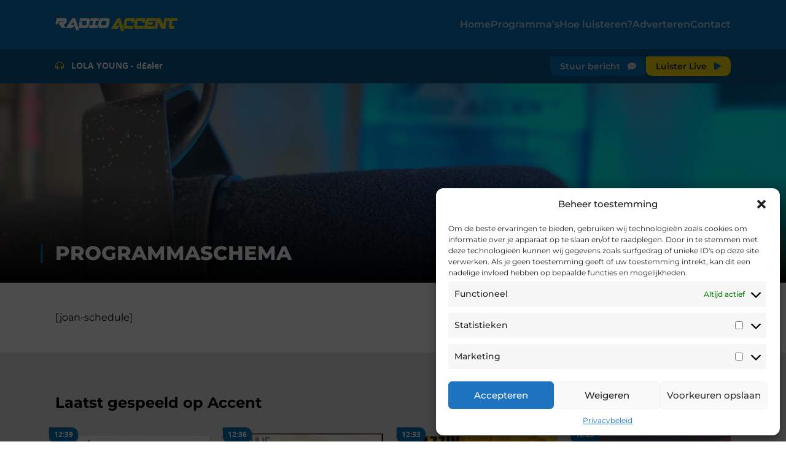

--- FILE ---
content_type: text/html; charset=UTF-8
request_url: https://www.radioaccent.be/programmaschema/
body_size: 59626
content:
<!DOCTYPE html>
<html lang="nl">
<head>
    <meta charset="UTF-8">
    <meta name="viewport" content="width=device-width, initial-scale=1.0">
    <meta http-equiv="X-UA-Compatible" content="ie=edge">
	<meta property="og:locale" content="nl_BE" />
	<meta property="fb:app_id" content="527337407652304" />
    
    <link rel="apple-touch-icon" sizes="60x60" href="/apple-touch-icon.png">
    <link rel="icon" type="image/png" sizes="32x32" href="/favicon-32x32.png">
    <link rel="icon" type="image/png" sizes="16x16" href="/favicon-16x16.png">
    <link rel="manifest" href="/site.webmanifest">
    <link rel="mask-icon" href="/safari-pinned-tab.svg" color="#5bbad5">
    <meta name="msapplication-TileColor" content="#da532c">
    <meta name="theme-color" content="#0873b9">

    <!-- include the stylesheet -->
    <link rel="stylesheet" type="text/css" href="//use.fontawesome.com/releases/v6.2.0/css/all.css">
    <link rel="stylesheet" href="https://www.radioaccent.be/wp-content/themes/radioaccent-theme/dist/css/style.css">
    <title>Programmaschema &#8211; Radio Accent</title>
<meta name='robots' content='max-image-preview:large' />
	<style>img:is([sizes="auto" i], [sizes^="auto," i]) { contain-intrinsic-size: 3000px 1500px }</style>
	<link rel="alternate" type="application/rss+xml" title="Radio Accent &raquo; feed" href="https://www.radioaccent.be/feed/" />
<link rel="alternate" type="application/rss+xml" title="Radio Accent &raquo; reacties feed" href="https://www.radioaccent.be/comments/feed/" />
<script type="text/javascript">
/* <![CDATA[ */
window._wpemojiSettings = {"baseUrl":"https:\/\/s.w.org\/images\/core\/emoji\/16.0.1\/72x72\/","ext":".png","svgUrl":"https:\/\/s.w.org\/images\/core\/emoji\/16.0.1\/svg\/","svgExt":".svg","source":{"concatemoji":"https:\/\/www.radioaccent.be\/wp-includes\/js\/wp-emoji-release.min.js?ver=7018f0511c84fec6ff8f2e8dbcc79229"}};
/*! This file is auto-generated */
!function(s,n){var o,i,e;function c(e){try{var t={supportTests:e,timestamp:(new Date).valueOf()};sessionStorage.setItem(o,JSON.stringify(t))}catch(e){}}function p(e,t,n){e.clearRect(0,0,e.canvas.width,e.canvas.height),e.fillText(t,0,0);var t=new Uint32Array(e.getImageData(0,0,e.canvas.width,e.canvas.height).data),a=(e.clearRect(0,0,e.canvas.width,e.canvas.height),e.fillText(n,0,0),new Uint32Array(e.getImageData(0,0,e.canvas.width,e.canvas.height).data));return t.every(function(e,t){return e===a[t]})}function u(e,t){e.clearRect(0,0,e.canvas.width,e.canvas.height),e.fillText(t,0,0);for(var n=e.getImageData(16,16,1,1),a=0;a<n.data.length;a++)if(0!==n.data[a])return!1;return!0}function f(e,t,n,a){switch(t){case"flag":return n(e,"\ud83c\udff3\ufe0f\u200d\u26a7\ufe0f","\ud83c\udff3\ufe0f\u200b\u26a7\ufe0f")?!1:!n(e,"\ud83c\udde8\ud83c\uddf6","\ud83c\udde8\u200b\ud83c\uddf6")&&!n(e,"\ud83c\udff4\udb40\udc67\udb40\udc62\udb40\udc65\udb40\udc6e\udb40\udc67\udb40\udc7f","\ud83c\udff4\u200b\udb40\udc67\u200b\udb40\udc62\u200b\udb40\udc65\u200b\udb40\udc6e\u200b\udb40\udc67\u200b\udb40\udc7f");case"emoji":return!a(e,"\ud83e\udedf")}return!1}function g(e,t,n,a){var r="undefined"!=typeof WorkerGlobalScope&&self instanceof WorkerGlobalScope?new OffscreenCanvas(300,150):s.createElement("canvas"),o=r.getContext("2d",{willReadFrequently:!0}),i=(o.textBaseline="top",o.font="600 32px Arial",{});return e.forEach(function(e){i[e]=t(o,e,n,a)}),i}function t(e){var t=s.createElement("script");t.src=e,t.defer=!0,s.head.appendChild(t)}"undefined"!=typeof Promise&&(o="wpEmojiSettingsSupports",i=["flag","emoji"],n.supports={everything:!0,everythingExceptFlag:!0},e=new Promise(function(e){s.addEventListener("DOMContentLoaded",e,{once:!0})}),new Promise(function(t){var n=function(){try{var e=JSON.parse(sessionStorage.getItem(o));if("object"==typeof e&&"number"==typeof e.timestamp&&(new Date).valueOf()<e.timestamp+604800&&"object"==typeof e.supportTests)return e.supportTests}catch(e){}return null}();if(!n){if("undefined"!=typeof Worker&&"undefined"!=typeof OffscreenCanvas&&"undefined"!=typeof URL&&URL.createObjectURL&&"undefined"!=typeof Blob)try{var e="postMessage("+g.toString()+"("+[JSON.stringify(i),f.toString(),p.toString(),u.toString()].join(",")+"));",a=new Blob([e],{type:"text/javascript"}),r=new Worker(URL.createObjectURL(a),{name:"wpTestEmojiSupports"});return void(r.onmessage=function(e){c(n=e.data),r.terminate(),t(n)})}catch(e){}c(n=g(i,f,p,u))}t(n)}).then(function(e){for(var t in e)n.supports[t]=e[t],n.supports.everything=n.supports.everything&&n.supports[t],"flag"!==t&&(n.supports.everythingExceptFlag=n.supports.everythingExceptFlag&&n.supports[t]);n.supports.everythingExceptFlag=n.supports.everythingExceptFlag&&!n.supports.flag,n.DOMReady=!1,n.readyCallback=function(){n.DOMReady=!0}}).then(function(){return e}).then(function(){var e;n.supports.everything||(n.readyCallback(),(e=n.source||{}).concatemoji?t(e.concatemoji):e.wpemoji&&e.twemoji&&(t(e.twemoji),t(e.wpemoji)))}))}((window,document),window._wpemojiSettings);
/* ]]> */
</script>
<style id='wp-emoji-styles-inline-css' type='text/css'>

	img.wp-smiley, img.emoji {
		display: inline !important;
		border: none !important;
		box-shadow: none !important;
		height: 1em !important;
		width: 1em !important;
		margin: 0 0.07em !important;
		vertical-align: -0.1em !important;
		background: none !important;
		padding: 0 !important;
	}
</style>
<link rel='stylesheet' id='wp-block-library-css' href='https://www.radioaccent.be/wp-includes/css/dist/block-library/style.min.css?ver=7018f0511c84fec6ff8f2e8dbcc79229' type='text/css' media='all' />
<style id='classic-theme-styles-inline-css' type='text/css'>
/*! This file is auto-generated */
.wp-block-button__link{color:#fff;background-color:#32373c;border-radius:9999px;box-shadow:none;text-decoration:none;padding:calc(.667em + 2px) calc(1.333em + 2px);font-size:1.125em}.wp-block-file__button{background:#32373c;color:#fff;text-decoration:none}
</style>
<style id='global-styles-inline-css' type='text/css'>
:root{--wp--preset--aspect-ratio--square: 1;--wp--preset--aspect-ratio--4-3: 4/3;--wp--preset--aspect-ratio--3-4: 3/4;--wp--preset--aspect-ratio--3-2: 3/2;--wp--preset--aspect-ratio--2-3: 2/3;--wp--preset--aspect-ratio--16-9: 16/9;--wp--preset--aspect-ratio--9-16: 9/16;--wp--preset--color--black: #000000;--wp--preset--color--cyan-bluish-gray: #abb8c3;--wp--preset--color--white: #ffffff;--wp--preset--color--pale-pink: #f78da7;--wp--preset--color--vivid-red: #cf2e2e;--wp--preset--color--luminous-vivid-orange: #ff6900;--wp--preset--color--luminous-vivid-amber: #fcb900;--wp--preset--color--light-green-cyan: #7bdcb5;--wp--preset--color--vivid-green-cyan: #00d084;--wp--preset--color--pale-cyan-blue: #8ed1fc;--wp--preset--color--vivid-cyan-blue: #0693e3;--wp--preset--color--vivid-purple: #9b51e0;--wp--preset--gradient--vivid-cyan-blue-to-vivid-purple: linear-gradient(135deg,rgba(6,147,227,1) 0%,rgb(155,81,224) 100%);--wp--preset--gradient--light-green-cyan-to-vivid-green-cyan: linear-gradient(135deg,rgb(122,220,180) 0%,rgb(0,208,130) 100%);--wp--preset--gradient--luminous-vivid-amber-to-luminous-vivid-orange: linear-gradient(135deg,rgba(252,185,0,1) 0%,rgba(255,105,0,1) 100%);--wp--preset--gradient--luminous-vivid-orange-to-vivid-red: linear-gradient(135deg,rgba(255,105,0,1) 0%,rgb(207,46,46) 100%);--wp--preset--gradient--very-light-gray-to-cyan-bluish-gray: linear-gradient(135deg,rgb(238,238,238) 0%,rgb(169,184,195) 100%);--wp--preset--gradient--cool-to-warm-spectrum: linear-gradient(135deg,rgb(74,234,220) 0%,rgb(151,120,209) 20%,rgb(207,42,186) 40%,rgb(238,44,130) 60%,rgb(251,105,98) 80%,rgb(254,248,76) 100%);--wp--preset--gradient--blush-light-purple: linear-gradient(135deg,rgb(255,206,236) 0%,rgb(152,150,240) 100%);--wp--preset--gradient--blush-bordeaux: linear-gradient(135deg,rgb(254,205,165) 0%,rgb(254,45,45) 50%,rgb(107,0,62) 100%);--wp--preset--gradient--luminous-dusk: linear-gradient(135deg,rgb(255,203,112) 0%,rgb(199,81,192) 50%,rgb(65,88,208) 100%);--wp--preset--gradient--pale-ocean: linear-gradient(135deg,rgb(255,245,203) 0%,rgb(182,227,212) 50%,rgb(51,167,181) 100%);--wp--preset--gradient--electric-grass: linear-gradient(135deg,rgb(202,248,128) 0%,rgb(113,206,126) 100%);--wp--preset--gradient--midnight: linear-gradient(135deg,rgb(2,3,129) 0%,rgb(40,116,252) 100%);--wp--preset--font-size--small: 13px;--wp--preset--font-size--medium: 20px;--wp--preset--font-size--large: 36px;--wp--preset--font-size--x-large: 42px;--wp--preset--spacing--20: 0.44rem;--wp--preset--spacing--30: 0.67rem;--wp--preset--spacing--40: 1rem;--wp--preset--spacing--50: 1.5rem;--wp--preset--spacing--60: 2.25rem;--wp--preset--spacing--70: 3.38rem;--wp--preset--spacing--80: 5.06rem;--wp--preset--shadow--natural: 6px 6px 9px rgba(0, 0, 0, 0.2);--wp--preset--shadow--deep: 12px 12px 50px rgba(0, 0, 0, 0.4);--wp--preset--shadow--sharp: 6px 6px 0px rgba(0, 0, 0, 0.2);--wp--preset--shadow--outlined: 6px 6px 0px -3px rgba(255, 255, 255, 1), 6px 6px rgba(0, 0, 0, 1);--wp--preset--shadow--crisp: 6px 6px 0px rgba(0, 0, 0, 1);}:where(.is-layout-flex){gap: 0.5em;}:where(.is-layout-grid){gap: 0.5em;}body .is-layout-flex{display: flex;}.is-layout-flex{flex-wrap: wrap;align-items: center;}.is-layout-flex > :is(*, div){margin: 0;}body .is-layout-grid{display: grid;}.is-layout-grid > :is(*, div){margin: 0;}:where(.wp-block-columns.is-layout-flex){gap: 2em;}:where(.wp-block-columns.is-layout-grid){gap: 2em;}:where(.wp-block-post-template.is-layout-flex){gap: 1.25em;}:where(.wp-block-post-template.is-layout-grid){gap: 1.25em;}.has-black-color{color: var(--wp--preset--color--black) !important;}.has-cyan-bluish-gray-color{color: var(--wp--preset--color--cyan-bluish-gray) !important;}.has-white-color{color: var(--wp--preset--color--white) !important;}.has-pale-pink-color{color: var(--wp--preset--color--pale-pink) !important;}.has-vivid-red-color{color: var(--wp--preset--color--vivid-red) !important;}.has-luminous-vivid-orange-color{color: var(--wp--preset--color--luminous-vivid-orange) !important;}.has-luminous-vivid-amber-color{color: var(--wp--preset--color--luminous-vivid-amber) !important;}.has-light-green-cyan-color{color: var(--wp--preset--color--light-green-cyan) !important;}.has-vivid-green-cyan-color{color: var(--wp--preset--color--vivid-green-cyan) !important;}.has-pale-cyan-blue-color{color: var(--wp--preset--color--pale-cyan-blue) !important;}.has-vivid-cyan-blue-color{color: var(--wp--preset--color--vivid-cyan-blue) !important;}.has-vivid-purple-color{color: var(--wp--preset--color--vivid-purple) !important;}.has-black-background-color{background-color: var(--wp--preset--color--black) !important;}.has-cyan-bluish-gray-background-color{background-color: var(--wp--preset--color--cyan-bluish-gray) !important;}.has-white-background-color{background-color: var(--wp--preset--color--white) !important;}.has-pale-pink-background-color{background-color: var(--wp--preset--color--pale-pink) !important;}.has-vivid-red-background-color{background-color: var(--wp--preset--color--vivid-red) !important;}.has-luminous-vivid-orange-background-color{background-color: var(--wp--preset--color--luminous-vivid-orange) !important;}.has-luminous-vivid-amber-background-color{background-color: var(--wp--preset--color--luminous-vivid-amber) !important;}.has-light-green-cyan-background-color{background-color: var(--wp--preset--color--light-green-cyan) !important;}.has-vivid-green-cyan-background-color{background-color: var(--wp--preset--color--vivid-green-cyan) !important;}.has-pale-cyan-blue-background-color{background-color: var(--wp--preset--color--pale-cyan-blue) !important;}.has-vivid-cyan-blue-background-color{background-color: var(--wp--preset--color--vivid-cyan-blue) !important;}.has-vivid-purple-background-color{background-color: var(--wp--preset--color--vivid-purple) !important;}.has-black-border-color{border-color: var(--wp--preset--color--black) !important;}.has-cyan-bluish-gray-border-color{border-color: var(--wp--preset--color--cyan-bluish-gray) !important;}.has-white-border-color{border-color: var(--wp--preset--color--white) !important;}.has-pale-pink-border-color{border-color: var(--wp--preset--color--pale-pink) !important;}.has-vivid-red-border-color{border-color: var(--wp--preset--color--vivid-red) !important;}.has-luminous-vivid-orange-border-color{border-color: var(--wp--preset--color--luminous-vivid-orange) !important;}.has-luminous-vivid-amber-border-color{border-color: var(--wp--preset--color--luminous-vivid-amber) !important;}.has-light-green-cyan-border-color{border-color: var(--wp--preset--color--light-green-cyan) !important;}.has-vivid-green-cyan-border-color{border-color: var(--wp--preset--color--vivid-green-cyan) !important;}.has-pale-cyan-blue-border-color{border-color: var(--wp--preset--color--pale-cyan-blue) !important;}.has-vivid-cyan-blue-border-color{border-color: var(--wp--preset--color--vivid-cyan-blue) !important;}.has-vivid-purple-border-color{border-color: var(--wp--preset--color--vivid-purple) !important;}.has-vivid-cyan-blue-to-vivid-purple-gradient-background{background: var(--wp--preset--gradient--vivid-cyan-blue-to-vivid-purple) !important;}.has-light-green-cyan-to-vivid-green-cyan-gradient-background{background: var(--wp--preset--gradient--light-green-cyan-to-vivid-green-cyan) !important;}.has-luminous-vivid-amber-to-luminous-vivid-orange-gradient-background{background: var(--wp--preset--gradient--luminous-vivid-amber-to-luminous-vivid-orange) !important;}.has-luminous-vivid-orange-to-vivid-red-gradient-background{background: var(--wp--preset--gradient--luminous-vivid-orange-to-vivid-red) !important;}.has-very-light-gray-to-cyan-bluish-gray-gradient-background{background: var(--wp--preset--gradient--very-light-gray-to-cyan-bluish-gray) !important;}.has-cool-to-warm-spectrum-gradient-background{background: var(--wp--preset--gradient--cool-to-warm-spectrum) !important;}.has-blush-light-purple-gradient-background{background: var(--wp--preset--gradient--blush-light-purple) !important;}.has-blush-bordeaux-gradient-background{background: var(--wp--preset--gradient--blush-bordeaux) !important;}.has-luminous-dusk-gradient-background{background: var(--wp--preset--gradient--luminous-dusk) !important;}.has-pale-ocean-gradient-background{background: var(--wp--preset--gradient--pale-ocean) !important;}.has-electric-grass-gradient-background{background: var(--wp--preset--gradient--electric-grass) !important;}.has-midnight-gradient-background{background: var(--wp--preset--gradient--midnight) !important;}.has-small-font-size{font-size: var(--wp--preset--font-size--small) !important;}.has-medium-font-size{font-size: var(--wp--preset--font-size--medium) !important;}.has-large-font-size{font-size: var(--wp--preset--font-size--large) !important;}.has-x-large-font-size{font-size: var(--wp--preset--font-size--x-large) !important;}
:where(.wp-block-post-template.is-layout-flex){gap: 1.25em;}:where(.wp-block-post-template.is-layout-grid){gap: 1.25em;}
:where(.wp-block-columns.is-layout-flex){gap: 2em;}:where(.wp-block-columns.is-layout-grid){gap: 2em;}
:root :where(.wp-block-pullquote){font-size: 1.5em;line-height: 1.6;}
</style>
<link rel='stylesheet' id='contact-form-7-css' href='https://www.radioaccent.be/wp-content/plugins/contact-form-7/includes/css/styles.css?ver=6.1.4' type='text/css' media='all' />
<link rel='stylesheet' id='cmplz-general-css' href='https://www.radioaccent.be/wp-content/plugins/complianz-gdpr/assets/css/cookieblocker.min.css?ver=1752138490' type='text/css' media='all' />
<script data-service="burst" data-category="statistics" type="text/plain" async data-cmplz-src="https://www.radioaccent.be/wp-content/plugins/burst-statistics/helpers/timeme/timeme.min.js?ver=1752138486" id="burst-timeme-js"></script>
<script type="text/javascript" id="burst-js-extra">
/* <![CDATA[ */
var burst = {"tracking":{"isInitialHit":true,"lastUpdateTimestamp":0,"beacon_url":"https:\/\/www.radioaccent.be\/wp-content\/plugins\/burst-statistics\/endpoint.php"},"options":{"cookieless":0,"pageUrl":"https:\/\/www.radioaccent.be\/programmaschema\/","beacon_enabled":1,"do_not_track":0,"enable_turbo_mode":0,"track_url_change":0,"cookie_retention_days":30},"goals":{"completed":[],"scriptUrl":"https:\/\/www.radioaccent.be\/wp-content\/plugins\/burst-statistics\/\/assets\/js\/build\/burst-goals.js?v=1752138486","active":[{"ID":"1","title":"Default goal","type":"clicks","status":"active","server_side":"0","url":"*","conversion_metric":"visitors","date_created":"1718953902","date_start":"1718953902","date_end":"0","attribute":"class","attribute_value":"","hook":""}]},"cache":{"uid":null,"fingerprint":null,"isUserAgent":null,"isDoNotTrack":null,"useCookies":null}};
/* ]]> */
</script>
<script data-service="burst" data-category="statistics" type="text/plain" async data-cmplz-src="https://www.radioaccent.be/wp-content/plugins/burst-statistics/assets/js/build/burst.min.js?ver=1752138486" id="burst-js"></script>
<link rel="https://api.w.org/" href="https://www.radioaccent.be/wp-json/" /><link rel="alternate" title="JSON" type="application/json" href="https://www.radioaccent.be/wp-json/wp/v2/pages/11759" /><link rel="canonical" href="https://www.radioaccent.be/programmaschema/" />
<link rel="alternate" title="oEmbed (JSON)" type="application/json+oembed" href="https://www.radioaccent.be/wp-json/oembed/1.0/embed?url=https%3A%2F%2Fwww.radioaccent.be%2Fprogrammaschema%2F" />
<link rel="alternate" title="oEmbed (XML)" type="text/xml+oembed" href="https://www.radioaccent.be/wp-json/oembed/1.0/embed?url=https%3A%2F%2Fwww.radioaccent.be%2Fprogrammaschema%2F&#038;format=xml" />
			<style>.cmplz-hidden {
					display: none !important;
				}</style><!-- Analytics by WP Statistics - https://wp-statistics.com -->
<meta name="generator" content="Elementor 3.30.2; features: additional_custom_breakpoints; settings: css_print_method-external, google_font-enabled, font_display-swap">
			<style>
				.e-con.e-parent:nth-of-type(n+4):not(.e-lazyloaded):not(.e-no-lazyload),
				.e-con.e-parent:nth-of-type(n+4):not(.e-lazyloaded):not(.e-no-lazyload) * {
					background-image: none !important;
				}
				@media screen and (max-height: 1024px) {
					.e-con.e-parent:nth-of-type(n+3):not(.e-lazyloaded):not(.e-no-lazyload),
					.e-con.e-parent:nth-of-type(n+3):not(.e-lazyloaded):not(.e-no-lazyload) * {
						background-image: none !important;
					}
				}
				@media screen and (max-height: 640px) {
					.e-con.e-parent:nth-of-type(n+2):not(.e-lazyloaded):not(.e-no-lazyload),
					.e-con.e-parent:nth-of-type(n+2):not(.e-lazyloaded):not(.e-no-lazyload) * {
						background-image: none !important;
					}
				}
			</style>
			
</head>
<body data-rsssl=1>

    <header>
        <div class="navigationBar">
            <div class="container navContainer" id="navigation">
                <div class="navContainer--mobileBtn" data-action="open-menu">
                    <i class="fas fa-bars"></i>
                </div>
                <div class="navContainer--logo">
                    <a href="/"><img src="https://www.radioaccent.be/wp-content/themes/radioaccent-theme/assets/img/logo2023-wide.webp" alt="logo-radio-accent" title="Radio Accent"></a>
                </div>
                <div class="navContainer--navigation" id="navigationContainer">
                    <nav id="mobileNavigation" role="navigation" aria-label="Top Menu">
	<div class="menu-hoofdmenu-container"><ul id="top-menu" class="menu"><li id="menu-item-1138" class="menu-item menu-item-type-custom menu-item-object-custom menu-item-home menu-item-1138"><a href="https://www.radioaccent.be/">Home</a></li>
<li id="menu-item-11663" class="menu-item menu-item-type-post_type menu-item-object-page menu-item-11663"><a href="https://www.radioaccent.be/programmas/">Programma’s</a></li>
<li id="menu-item-1145" class="menu-item menu-item-type-post_type menu-item-object-page menu-item-1145"><a href="https://www.radioaccent.be/hoe-luisteren/">Hoe luisteren?</a></li>
<li id="menu-item-1160" class="menu-item menu-item-type-post_type menu-item-object-page menu-item-1160"><a href="https://www.radioaccent.be/adverteren/">Adverteren</a></li>
<li id="menu-item-1655" class="menu-item menu-item-type-post_type menu-item-object-page menu-item-1655"><a href="https://www.radioaccent.be/contacteer-ons/">Contact</a></li>
</ul></div></nav><!-- #site-navigation -->
                </div>
                <!--<div class="navContainer--search">
                    <i class="fas fa-search" data-action="open-search"></i>
                </div>-->
            </div>
        </div>

        <div class="searchBar" id="searchBar">
            <div class="container searchContainer">
                <form role="search" method="get" id="searchform" class="searchform" action="https://radioaccent.be/">
                    <input type="text" name="s" id="searchInput" placeholder="zoeken">
                    <button type="submit">Zoeken</button>
                </form>
            </div>
        </div>

        <!-- Send a message modal -->
        <div id="playingBar" class="playingBar playingBar--open">    <div class="container songContainer">
        <div class="songContainer--info">
            <i class="fas fa-headphones-alt"></i>
            <span id="currentSongInfo">
                <span data-player-elements="artist"></span> - <span data-player-elements="title"></span>
            </span>
        </div>
        <a id="openBarMessage" class="songContainer--button" data-action="send-message">
            <span>Stuur bericht</span> <i class="fa-solid fa-comment-dots"></i>
        </a>
        <a class="songContainer--button playButton" data-action="open-player">
            <span>Luister Live</span> <i class="fas fa-play"></i>
        </a>
    </div>
</div>
    </header>    
    <section class='pageHeader'>
        <div class="pageHeader__content">
            <img src="https://www.radioaccent.be/wp-content/themes/radioaccent-theme/assets/img/general_bg.jpg" alt="Radio Accent">
            <div class="pageTitle">
                <div class="container">
                    <h2>Programmaschema</h2>
                </div>
            </div>
        </div>
    </section>

    <section class="container pageContent withPadding">
        <p>[joan-schedule]</p>
    </section>

<section class="songHistory">

    <div class="container songHistory--list">
        <h2>Laatst gespeeld op Accent</h2>

                <div class="songItem">
            <div class="songItem--time">12:39</div>
            <img class="songItem--image" alt='cover of LOLA YOUNG with d£aler' src="[data-uri]">
            <div class="songItem--info">
                <h4>LOLA YOUNG</h4>
                <h5>d£aler</h5>
            </div>
        </div>
                <div class="songItem">
            <div class="songItem--time">12:36</div>
            <img class="songItem--image" alt='cover of KYLIE MINOGUE with Wouldn't Change A Thing' src="[data-uri]">
            <div class="songItem--info">
                <h4>KYLIE MINOGUE</h4>
                <h5>Wouldn't Change A Thing</h5>
            </div>
        </div>
                <div class="songItem">
            <div class="songItem--time">12:33</div>
            <img class="songItem--image" alt='cover of INNER CIRCLE with Games People Play' src="[data-uri]">
            <div class="songItem--info">
                <h4>INNER CIRCLE</h4>
                <h5>Games People Play</h5>
            </div>
        </div>
                <div class="songItem">
            <div class="songItem--time">12:29</div>
            <img class="songItem--image" alt='cover of MAX DEAN, LUKE DEAN & LOCKY with Can't Decide (Mall Grab Remix)' src="[data-uri]">
            <div class="songItem--info">
                <h4>MAX DEAN, LUKE DEAN & LOCKY</h4>
                <h5>Can't Decide (Mall Grab Remix)</h5>
            </div>
        </div>
        
        <div data-type="btn-more" data-color="default">
            <a href="/gedraaid">Bekijk meer platen <i class="fas fa-arrow-right"></i></a>
        </div>
    </div>

</section>

<footer>
    <section class="moreAbout">
        <div class="container">
            <div class="logo">
                <img src="https://www.radioaccent.be/wp-content/themes/radioaccent-theme/assets/img/logo2023-slogan.webp" alt="Radio Accent">
            </div>
            <div class="subMenu">
                <ul>
                    <li><a href="/hoe-luisteren">Hoe luisteren?</a></li>
                    <li><a href="/programmas">Programma's</a></li>
                    <li><a href="/adverteren">Adverteren</a></li>
                    <li><a href="/privacybeleid">Privacybeleid</a></li>
                    <li><a href="/contacteer-on">Contacteer ons</a></li>
                </ul>
            </div>
            <div class="socials">
                <h4>Volg accent via</h4>
                <ul class="margin-bottom">
                    <li><a href="https://www.facebook.com/radioaccentgentwetteren/" target="_blank"><i class="fa-brands fa-facebook"></i></a></li>
                    <li><a href="https://twitter.com/radioaccentbe" target="_blank"><i class="fa-brands fa-twitter"></i></a></li>
                    <li><a href="https://www.instagram.com/radioaccent/" target="_blank"><i class="fa-brands fa-instagram"></i></a></li>
                    <li><a href="https://www.youtube.com/channel/UCgHgiCdJkz9xv1396ufy5mg" target="_blank"><i class="fa-brands fa-youtube"></i></a></li>
                </ul>

                <h4>Luister Accent onderweg</h4>
                <ul>
                    <li><a href="https://itunes.apple.com/app/id945478998?mt=8" target="_blank"><i class="fa-brands fa-app-store-ios"></i></a></li>
                    <li><a href="https://play.google.com/store/apps/details?id=com.radioline.android.radioline" target="_blank"><i class="fa-brands fa-google-play"></i></a></li>
                </ul>
            </div>
        </div>
    </section>
    <section class="legal">
        <div class="container">
            &copy; 2023 Radio Accent - VZW Radio VRS - Bookmolenstraat 7, 9230 Wetteren
        </div>
    </section>
</footer>

<!-- Send a message modal -->
<dialog class="modal" id="sendMessageModal">

    <span class="closeButton" data-action="close-modal">X</span>

    <section data-screen="entry" class="entry">
        <h2>Stuur een bericht</h2>
        <p>Wil jij iets kwijt aan onze presentatoren? Vul onderstaand formulier in en stuur jouw bericht.</p>

        <p class="error" id="errorMessage"></p>

        <form class="form" id="messageForm">

            <div class="input-box">
                <label>Uw naam: <span>*</span></label>
                <input type="text" required placeholder="Vul je naam in" name="inputFullName" id="inputFullName">
                <small></small>
            </div>

            <div class="input-box">
                <label>Uw emailadres: </label>
                <input type="email" placeholder="Vul je emailadres in" name="inputMail" id="inputMail" style="padding-right: 38px;">
                <small></small>
            </div>

            <div class="input-box">
                <label>Uw telefoonnummer: </label>
                <input type="tel" placeholder="Vul je telefoonnummer in" name="inputphone" id="inputPhone">
                <small></small>
            </div>

            <div class="input-box">
                <label>Uw bericht: <span>*</span></label>
                <input type="text" required placeholder="Vul je bericht in" name="inputMessage" id="inputMessage">
                <small></small>
            </div>

            <div class="buttons">
                <button type="submit" class="submit" id="submitMessage">Verstuur bericht</button> <button type="reset">Annuleren</button>
            </div>

        </form>
    </section>

    <section data-screen="complete" class="complete">
        
        <svg class="checkmark" xmlns="http://www.w3.org/2000/svg" viewBox="0 0 52 52"> <circle class="checkmark__circle" cx="26" cy="26" r="25" fill="none"/> <path class="checkmark__check" fill="none" d="M14.1 27.2l7.1 7.2 16.7-16.8"/></svg>

        <h2>Het bericht is succesvol verstuurd</h2>
        <p>Je bericht heeft de studio bereikt. Je kan nu dit venster afsluiten.</p>

        <div class="buttons">
            <button type="button" data-action="close-modal">Sluiten</button>
        </div>
        
    </section>
    
</dialog>
<!-- Javascriptin -->
<script src="https://cdnjs.cloudflare.com/ajax/libs/fetch/2.0.3/fetch.js"></script>
<script src="https://www.radioaccent.be/wp-content/themes/radioaccent-theme/scripts/js/main.js" type="module"></script>
<script type="speculationrules">
{"prefetch":[{"source":"document","where":{"and":[{"href_matches":"\/*"},{"not":{"href_matches":["\/wp-*.php","\/wp-admin\/*","\/wp-content\/uploads\/*","\/wp-content\/*","\/wp-content\/plugins\/*","\/wp-content\/themes\/radioaccent-theme\/*","\/*\\?(.+)"]}},{"not":{"selector_matches":"a[rel~=\"nofollow\"]"}},{"not":{"selector_matches":".no-prefetch, .no-prefetch a"}}]},"eagerness":"conservative"}]}
</script>

<!-- Consent Management powered by Complianz | GDPR/CCPA Cookie Consent https://wordpress.org/plugins/complianz-gdpr -->
<div id="cmplz-cookiebanner-container"><div class="cmplz-cookiebanner cmplz-hidden banner-1 banner-a optin cmplz-bottom-right cmplz-categories-type-save-preferences" aria-modal="true" data-nosnippet="true" role="dialog" aria-live="polite" aria-labelledby="cmplz-header-1-optin" aria-describedby="cmplz-message-1-optin">
	<div class="cmplz-header">
		<div class="cmplz-logo"></div>
		<div class="cmplz-title" id="cmplz-header-1-optin">Beheer toestemming</div>
		<div class="cmplz-close" tabindex="0" role="button" aria-label="Dialoogvenster sluiten">
			<svg aria-hidden="true" focusable="false" data-prefix="fas" data-icon="times" class="svg-inline--fa fa-times fa-w-11" role="img" xmlns="http://www.w3.org/2000/svg" viewBox="0 0 352 512"><path fill="currentColor" d="M242.72 256l100.07-100.07c12.28-12.28 12.28-32.19 0-44.48l-22.24-22.24c-12.28-12.28-32.19-12.28-44.48 0L176 189.28 75.93 89.21c-12.28-12.28-32.19-12.28-44.48 0L9.21 111.45c-12.28 12.28-12.28 32.19 0 44.48L109.28 256 9.21 356.07c-12.28 12.28-12.28 32.19 0 44.48l22.24 22.24c12.28 12.28 32.2 12.28 44.48 0L176 322.72l100.07 100.07c12.28 12.28 32.2 12.28 44.48 0l22.24-22.24c12.28-12.28 12.28-32.19 0-44.48L242.72 256z"></path></svg>
		</div>
	</div>

	<div class="cmplz-divider cmplz-divider-header"></div>
	<div class="cmplz-body">
		<div class="cmplz-message" id="cmplz-message-1-optin">Om de beste ervaringen te bieden, gebruiken wij technologieën zoals cookies om informatie over je apparaat op te slaan en/of te raadplegen. Door in te stemmen met deze technologieën kunnen wij gegevens zoals surfgedrag of unieke ID's op deze site verwerken. Als je geen toestemming geeft of uw toestemming intrekt, kan dit een nadelige invloed hebben op bepaalde functies en mogelijkheden.</div>
		<!-- categories start -->
		<div class="cmplz-categories">
			<details class="cmplz-category cmplz-functional" >
				<summary>
						<span class="cmplz-category-header">
							<span class="cmplz-category-title">Functioneel</span>
							<span class='cmplz-always-active'>
								<span class="cmplz-banner-checkbox">
									<input type="checkbox"
										   id="cmplz-functional-optin"
										   data-category="cmplz_functional"
										   class="cmplz-consent-checkbox cmplz-functional"
										   size="40"
										   value="1"/>
									<label class="cmplz-label" for="cmplz-functional-optin" tabindex="0"><span class="screen-reader-text">Functioneel</span></label>
								</span>
								Altijd actief							</span>
							<span class="cmplz-icon cmplz-open">
								<svg xmlns="http://www.w3.org/2000/svg" viewBox="0 0 448 512"  height="18" ><path d="M224 416c-8.188 0-16.38-3.125-22.62-9.375l-192-192c-12.5-12.5-12.5-32.75 0-45.25s32.75-12.5 45.25 0L224 338.8l169.4-169.4c12.5-12.5 32.75-12.5 45.25 0s12.5 32.75 0 45.25l-192 192C240.4 412.9 232.2 416 224 416z"/></svg>
							</span>
						</span>
				</summary>
				<div class="cmplz-description">
					<span class="cmplz-description-functional">De technische opslag of toegang is strikt noodzakelijk voor het legitieme doel het gebruik mogelijk te maken van een specifieke dienst waarom de abonnee of gebruiker uitdrukkelijk heeft gevraagd, of met als enig doel de uitvoering van de transmissie van een communicatie over een elektronisch communicatienetwerk.</span>
				</div>
			</details>

			<details class="cmplz-category cmplz-preferences" >
				<summary>
						<span class="cmplz-category-header">
							<span class="cmplz-category-title">Voorkeuren</span>
							<span class="cmplz-banner-checkbox">
								<input type="checkbox"
									   id="cmplz-preferences-optin"
									   data-category="cmplz_preferences"
									   class="cmplz-consent-checkbox cmplz-preferences"
									   size="40"
									   value="1"/>
								<label class="cmplz-label" for="cmplz-preferences-optin" tabindex="0"><span class="screen-reader-text">Voorkeuren</span></label>
							</span>
							<span class="cmplz-icon cmplz-open">
								<svg xmlns="http://www.w3.org/2000/svg" viewBox="0 0 448 512"  height="18" ><path d="M224 416c-8.188 0-16.38-3.125-22.62-9.375l-192-192c-12.5-12.5-12.5-32.75 0-45.25s32.75-12.5 45.25 0L224 338.8l169.4-169.4c12.5-12.5 32.75-12.5 45.25 0s12.5 32.75 0 45.25l-192 192C240.4 412.9 232.2 416 224 416z"/></svg>
							</span>
						</span>
				</summary>
				<div class="cmplz-description">
					<span class="cmplz-description-preferences">De technische opslag of toegang is noodzakelijk voor het legitieme doel voorkeuren op te slaan die niet door de abonnee of gebruiker zijn aangevraagd.</span>
				</div>
			</details>

			<details class="cmplz-category cmplz-statistics" >
				<summary>
						<span class="cmplz-category-header">
							<span class="cmplz-category-title">Statistieken</span>
							<span class="cmplz-banner-checkbox">
								<input type="checkbox"
									   id="cmplz-statistics-optin"
									   data-category="cmplz_statistics"
									   class="cmplz-consent-checkbox cmplz-statistics"
									   size="40"
									   value="1"/>
								<label class="cmplz-label" for="cmplz-statistics-optin" tabindex="0"><span class="screen-reader-text">Statistieken</span></label>
							</span>
							<span class="cmplz-icon cmplz-open">
								<svg xmlns="http://www.w3.org/2000/svg" viewBox="0 0 448 512"  height="18" ><path d="M224 416c-8.188 0-16.38-3.125-22.62-9.375l-192-192c-12.5-12.5-12.5-32.75 0-45.25s32.75-12.5 45.25 0L224 338.8l169.4-169.4c12.5-12.5 32.75-12.5 45.25 0s12.5 32.75 0 45.25l-192 192C240.4 412.9 232.2 416 224 416z"/></svg>
							</span>
						</span>
				</summary>
				<div class="cmplz-description">
					<span class="cmplz-description-statistics">De technische opslag of toegang die uitsluitend voor statistische doeleinden wordt gebruikt.</span>
					<span class="cmplz-description-statistics-anonymous">De technische opslag of toegang die uitsluitend wordt gebruikt voor anonieme statistische doeleinden. Zonder dagvaarding, vrijwillige naleving door je Internet Service Provider, of aanvullende gegevens van een derde partij, kan informatie die alleen voor dit doel wordt opgeslagen of opgehaald gewoonlijk niet worden gebruikt om je te identificeren.</span>
				</div>
			</details>
			<details class="cmplz-category cmplz-marketing" >
				<summary>
						<span class="cmplz-category-header">
							<span class="cmplz-category-title">Marketing</span>
							<span class="cmplz-banner-checkbox">
								<input type="checkbox"
									   id="cmplz-marketing-optin"
									   data-category="cmplz_marketing"
									   class="cmplz-consent-checkbox cmplz-marketing"
									   size="40"
									   value="1"/>
								<label class="cmplz-label" for="cmplz-marketing-optin" tabindex="0"><span class="screen-reader-text">Marketing</span></label>
							</span>
							<span class="cmplz-icon cmplz-open">
								<svg xmlns="http://www.w3.org/2000/svg" viewBox="0 0 448 512"  height="18" ><path d="M224 416c-8.188 0-16.38-3.125-22.62-9.375l-192-192c-12.5-12.5-12.5-32.75 0-45.25s32.75-12.5 45.25 0L224 338.8l169.4-169.4c12.5-12.5 32.75-12.5 45.25 0s12.5 32.75 0 45.25l-192 192C240.4 412.9 232.2 416 224 416z"/></svg>
							</span>
						</span>
				</summary>
				<div class="cmplz-description">
					<span class="cmplz-description-marketing">De technische opslag of toegang is nodig om gebruikersprofielen op te stellen voor het verzenden van reclame, of om de gebruiker op een site of over verschillende sites te volgen voor soortgelijke marketingdoeleinden.</span>
				</div>
			</details>
		</div><!-- categories end -->
			</div>

	<div class="cmplz-links cmplz-information">
		<a class="cmplz-link cmplz-manage-options cookie-statement" href="#" data-relative_url="#cmplz-manage-consent-container">Beheer opties</a>
		<a class="cmplz-link cmplz-manage-third-parties cookie-statement" href="#" data-relative_url="#cmplz-cookies-overview">Beheer diensten</a>
		<a class="cmplz-link cmplz-manage-vendors tcf cookie-statement" href="#" data-relative_url="#cmplz-tcf-wrapper">Beheer {vendor_count} leveranciers</a>
		<a class="cmplz-link cmplz-external cmplz-read-more-purposes tcf" target="_blank" rel="noopener noreferrer nofollow" href="https://cookiedatabase.org/tcf/purposes/">Lees meer over deze doeleinden</a>
			</div>

	<div class="cmplz-divider cmplz-footer"></div>

	<div class="cmplz-buttons">
		<button class="cmplz-btn cmplz-accept">Accepteren</button>
		<button class="cmplz-btn cmplz-deny">Weigeren</button>
		<button class="cmplz-btn cmplz-view-preferences">Bekijk voorkeuren</button>
		<button class="cmplz-btn cmplz-save-preferences">Voorkeuren opslaan</button>
		<a class="cmplz-btn cmplz-manage-options tcf cookie-statement" href="#" data-relative_url="#cmplz-manage-consent-container">Bekijk voorkeuren</a>
			</div>

	<div class="cmplz-links cmplz-documents">
		<a class="cmplz-link cookie-statement" href="#" data-relative_url="">{title}</a>
		<a class="cmplz-link privacy-statement" href="#" data-relative_url="">{title}</a>
		<a class="cmplz-link impressum" href="#" data-relative_url="">{title}</a>
			</div>

</div>
</div>
					<div id="cmplz-manage-consent" data-nosnippet="true"><button class="cmplz-btn cmplz-hidden cmplz-manage-consent manage-consent-1">Beheer toestemming</button>

</div>			<script>
				const lazyloadRunObserver = () => {
					const lazyloadBackgrounds = document.querySelectorAll( `.e-con.e-parent:not(.e-lazyloaded)` );
					const lazyloadBackgroundObserver = new IntersectionObserver( ( entries ) => {
						entries.forEach( ( entry ) => {
							if ( entry.isIntersecting ) {
								let lazyloadBackground = entry.target;
								if( lazyloadBackground ) {
									lazyloadBackground.classList.add( 'e-lazyloaded' );
								}
								lazyloadBackgroundObserver.unobserve( entry.target );
							}
						});
					}, { rootMargin: '200px 0px 200px 0px' } );
					lazyloadBackgrounds.forEach( ( lazyloadBackground ) => {
						lazyloadBackgroundObserver.observe( lazyloadBackground );
					} );
				};
				const events = [
					'DOMContentLoaded',
					'elementor/lazyload/observe',
				];
				events.forEach( ( event ) => {
					document.addEventListener( event, lazyloadRunObserver );
				} );
			</script>
			<link rel='stylesheet' id='burst-statistics-shortcodes-css' href='https://www.radioaccent.be/wp-content/plugins/burst-statistics/assets/css/burst-statistics-shortcodes.css?ver=1752138486' type='text/css' media='all' />
<script type="text/javascript" src="https://www.radioaccent.be/wp-includes/js/dist/hooks.min.js?ver=4d63a3d491d11ffd8ac6" id="wp-hooks-js"></script>
<script type="text/javascript" src="https://www.radioaccent.be/wp-includes/js/dist/i18n.min.js?ver=5e580eb46a90c2b997e6" id="wp-i18n-js"></script>
<script type="text/javascript" id="wp-i18n-js-after">
/* <![CDATA[ */
wp.i18n.setLocaleData( { 'text direction\u0004ltr': [ 'ltr' ] } );
/* ]]> */
</script>
<script type="text/javascript" src="https://www.radioaccent.be/wp-content/plugins/contact-form-7/includes/swv/js/index.js?ver=6.1.4" id="swv-js"></script>
<script type="text/javascript" id="contact-form-7-js-translations">
/* <![CDATA[ */
( function( domain, translations ) {
	var localeData = translations.locale_data[ domain ] || translations.locale_data.messages;
	localeData[""].domain = domain;
	wp.i18n.setLocaleData( localeData, domain );
} )( "contact-form-7", {"translation-revision-date":"2025-11-30 09:13:36+0000","generator":"GlotPress\/4.0.3","domain":"messages","locale_data":{"messages":{"":{"domain":"messages","plural-forms":"nplurals=2; plural=n != 1;","lang":"nl"},"This contact form is placed in the wrong place.":["Dit contactformulier staat op de verkeerde plek."],"Error:":["Fout:"]}},"comment":{"reference":"includes\/js\/index.js"}} );
/* ]]> */
</script>
<script type="text/javascript" id="contact-form-7-js-before">
/* <![CDATA[ */
var wpcf7 = {
    "api": {
        "root": "https:\/\/www.radioaccent.be\/wp-json\/",
        "namespace": "contact-form-7\/v1"
    }
};
/* ]]> */
</script>
<script type="text/javascript" src="https://www.radioaccent.be/wp-content/plugins/contact-form-7/includes/js/index.js?ver=6.1.4" id="contact-form-7-js"></script>
<script type="text/javascript" id="wp-statistics-tracker-js-extra">
/* <![CDATA[ */
var WP_Statistics_Tracker_Object = {"requestUrl":"https:\/\/www.radioaccent.be\/wp-json\/wp-statistics\/v2","ajaxUrl":"https:\/\/www.radioaccent.be\/wp-admin\/admin-ajax.php","hitParams":{"wp_statistics_hit":1,"source_type":"page","source_id":11759,"search_query":"","signature":"f1e4673048a0e605079d68795b4d28a4","endpoint":"hit"},"onlineParams":{"wp_statistics_hit":1,"source_type":"page","source_id":11759,"search_query":"","signature":"f1e4673048a0e605079d68795b4d28a4","endpoint":"online"},"option":{"userOnline":"1","dntEnabled":"1","bypassAdBlockers":false,"consentIntegration":{"name":null,"status":[]},"isPreview":false,"trackAnonymously":false,"isWpConsentApiActive":false,"consentLevel":"disabled"},"jsCheckTime":"60000","isLegacyEventLoaded":""};
/* ]]> */
</script>
<script type="text/javascript" src="https://www.radioaccent.be/wp-content/plugins/wp-statistics/assets/js/tracker.js?ver=14.14.1" id="wp-statistics-tracker-js"></script>
<script type="text/javascript" src="https://www.google.com/recaptcha/api.js?render=6LeKvB8fAAAAANygts4nLA8FSUUiosCGy7C_A4In&amp;ver=3.0" id="google-recaptcha-js"></script>
<script type="text/javascript" src="https://www.radioaccent.be/wp-includes/js/dist/vendor/wp-polyfill.min.js?ver=3.15.0" id="wp-polyfill-js"></script>
<script type="text/javascript" id="wpcf7-recaptcha-js-before">
/* <![CDATA[ */
var wpcf7_recaptcha = {
    "sitekey": "6LeKvB8fAAAAANygts4nLA8FSUUiosCGy7C_A4In",
    "actions": {
        "homepage": "homepage",
        "contactform": "contactform"
    }
};
/* ]]> */
</script>
<script type="text/javascript" src="https://www.radioaccent.be/wp-content/plugins/contact-form-7/modules/recaptcha/index.js?ver=6.1.4" id="wpcf7-recaptcha-js"></script>
<script type="text/javascript" id="cmplz-cookiebanner-js-extra">
/* <![CDATA[ */
var complianz = {"prefix":"cmplz_","user_banner_id":"1","set_cookies":[],"block_ajax_content":"","banner_version":"18","version":"7.4.1","store_consent":"","do_not_track_enabled":"1","consenttype":"optin","region":"eu","geoip":"","dismiss_timeout":"","disable_cookiebanner":"","soft_cookiewall":"1","dismiss_on_scroll":"","cookie_expiry":"365","url":"https:\/\/www.radioaccent.be\/wp-json\/complianz\/v1\/","locale":"lang=nl&locale=nl_NL","set_cookies_on_root":"","cookie_domain":"","current_policy_id":"34","cookie_path":"\/","categories":{"statistics":"statistieken","marketing":"marketing"},"tcf_active":"","placeholdertext":"Klik om {category} cookies te accepteren en deze inhoud in te schakelen","css_file":"https:\/\/www.radioaccent.be\/wp-content\/uploads\/complianz\/css\/banner-{banner_id}-{type}.css?v=18","page_links":{"eu":{"privacy-statement":{"title":"Privacybeleid","url":"https:\/\/www.radioaccent.be\/privacybeleid\/"}}},"tm_categories":"","forceEnableStats":"","preview":"","clean_cookies":"","aria_label":"Klik om {category} cookies te accepteren en deze inhoud in te schakelen"};
/* ]]> */
</script>
<script defer type="text/javascript" src="https://www.radioaccent.be/wp-content/plugins/complianz-gdpr/cookiebanner/js/complianz.min.js?ver=1752138490" id="cmplz-cookiebanner-js"></script>
<script type="text/javascript" id="cmplz-cookiebanner-js-after">
/* <![CDATA[ */
		
			function ensure_complianz_is_loaded() {
				let timeout = 30000000; // 30 seconds
				let start = Date.now();
				return new Promise(wait_for_complianz);

				function wait_for_complianz(resolve, reject) {
					if (window.cmplz_get_cookie) // if complianz is loaded, resolve the promise
						resolve(window.cmplz_get_cookie);
					else if (timeout && (Date.now() - start) >= timeout)
						reject(new Error("timeout"));
					else
						setTimeout(wait_for_complianz.bind(this, resolve, reject), 30);
				}
			}

			// This runs the promise code
			ensure_complianz_is_loaded().then(function(){

							  		// cookieless tracking is disabled
					document.addEventListener("cmplz_cookie_warning_loaded", function(consentData) {
						let region = consentData.detail;
						if (region !== 'uk') {
							let scriptElements = document.querySelectorAll('script[data-service="burst"]');
							scriptElements.forEach(obj => {
								if (obj.classList.contains('cmplz-activated') || obj.getAttribute('type') === 'text/javascript') {
									return;
								}
								obj.classList.add('cmplz-activated');
								let src = obj.getAttribute('src');
								if (src) {
									obj.setAttribute('type', 'text/javascript');
									cmplz_run_script(src, 'statistics', 'src');
									obj.parentNode.removeChild(obj);
								}
							});
						}
					});
					document.addEventListener("cmplz_run_after_all_scripts", cmplz_burst_fire_domContentLoadedEvent);

					function cmplz_burst_fire_domContentLoadedEvent() {
						let event = new CustomEvent('burst_fire_hit');
						document.dispatchEvent(event);
					}
							});
		
		
    
		if ('undefined' != typeof window.jQuery) {
			jQuery(document).ready(function ($) {
				$(document).on('elementor/popup/show', () => {
					let rev_cats = cmplz_categories.reverse();
					for (let key in rev_cats) {
						if (rev_cats.hasOwnProperty(key)) {
							let category = cmplz_categories[key];
							if (cmplz_has_consent(category)) {
								document.querySelectorAll('[data-category="' + category + '"]').forEach(obj => {
									cmplz_remove_placeholder(obj);
								});
							}
						}
					}

					let services = cmplz_get_services_on_page();
					for (let key in services) {
						if (services.hasOwnProperty(key)) {
							let service = services[key].service;
							let category = services[key].category;
							if (cmplz_has_service_consent(service, category)) {
								document.querySelectorAll('[data-service="' + service + '"]').forEach(obj => {
									cmplz_remove_placeholder(obj);
								});
							}
						}
					}
				});
			});
		}
    
    
		
			document.addEventListener("cmplz_enable_category", function(consentData) {
				var category = consentData.detail.category;
				var services = consentData.detail.services;
				var blockedContentContainers = [];
				let selectorVideo = '.cmplz-elementor-widget-video-playlist[data-category="'+category+'"],.elementor-widget-video[data-category="'+category+'"]';
				let selectorGeneric = '[data-cmplz-elementor-href][data-category="'+category+'"]';
				for (var skey in services) {
					if (services.hasOwnProperty(skey)) {
						let service = skey;
						selectorVideo +=',.cmplz-elementor-widget-video-playlist[data-service="'+service+'"],.elementor-widget-video[data-service="'+service+'"]';
						selectorGeneric +=',[data-cmplz-elementor-href][data-service="'+service+'"]';
					}
				}
				document.querySelectorAll(selectorVideo).forEach(obj => {
					let elementService = obj.getAttribute('data-service');
					if ( cmplz_is_service_denied(elementService) ) {
						return;
					}
					if (obj.classList.contains('cmplz-elementor-activated')) return;
					obj.classList.add('cmplz-elementor-activated');

					if ( obj.hasAttribute('data-cmplz_elementor_widget_type') ){
						let attr = obj.getAttribute('data-cmplz_elementor_widget_type');
						obj.classList.removeAttribute('data-cmplz_elementor_widget_type');
						obj.classList.setAttribute('data-widget_type', attr);
					}
					if (obj.classList.contains('cmplz-elementor-widget-video-playlist')) {
						obj.classList.remove('cmplz-elementor-widget-video-playlist');
						obj.classList.add('elementor-widget-video-playlist');
					}
					obj.setAttribute('data-settings', obj.getAttribute('data-cmplz-elementor-settings'));
					blockedContentContainers.push(obj);
				});

				document.querySelectorAll(selectorGeneric).forEach(obj => {
					let elementService = obj.getAttribute('data-service');
					if ( cmplz_is_service_denied(elementService) ) {
						return;
					}
					if (obj.classList.contains('cmplz-elementor-activated')) return;

					if (obj.classList.contains('cmplz-fb-video')) {
						obj.classList.remove('cmplz-fb-video');
						obj.classList.add('fb-video');
					}

					obj.classList.add('cmplz-elementor-activated');
					obj.setAttribute('data-href', obj.getAttribute('data-cmplz-elementor-href'));
					blockedContentContainers.push(obj.closest('.elementor-widget'));
				});

				/**
				 * Trigger the widgets in Elementor
				 */
				for (var key in blockedContentContainers) {
					if (blockedContentContainers.hasOwnProperty(key) && blockedContentContainers[key] !== undefined) {
						let blockedContentContainer = blockedContentContainers[key];
						if (elementorFrontend.elementsHandler) {
							elementorFrontend.elementsHandler.runReadyTrigger(blockedContentContainer)
						}
						var cssIndex = blockedContentContainer.getAttribute('data-placeholder_class_index');
						blockedContentContainer.classList.remove('cmplz-blocked-content-container');
						blockedContentContainer.classList.remove('cmplz-placeholder-' + cssIndex);
					}
				}

			});
		
		
/* ]]> */
</script>
<script type="text/javascript">
    function showPrivacyBar() {
        CLI.showagain_elm.slideUp(
            CLI.settings.animate_speed_hide,
            function () {
                CLI.bar_elm.slideDown(CLI.settings.animate_speed_show);
                if (CLI_COOKIEBAR_AS_POPUP) {
                    CLI.showPopupOverlay();
                }
            }
        );
    }
</script>
        
</body>
</html>

--- FILE ---
content_type: text/html; charset=utf-8
request_url: https://www.google.com/recaptcha/api2/anchor?ar=1&k=6LeKvB8fAAAAANygts4nLA8FSUUiosCGy7C_A4In&co=aHR0cHM6Ly93d3cucmFkaW9hY2NlbnQuYmU6NDQz&hl=en&v=N67nZn4AqZkNcbeMu4prBgzg&size=invisible&anchor-ms=20000&execute-ms=30000&cb=u3wfh6m7v5kr
body_size: 48872
content:
<!DOCTYPE HTML><html dir="ltr" lang="en"><head><meta http-equiv="Content-Type" content="text/html; charset=UTF-8">
<meta http-equiv="X-UA-Compatible" content="IE=edge">
<title>reCAPTCHA</title>
<style type="text/css">
/* cyrillic-ext */
@font-face {
  font-family: 'Roboto';
  font-style: normal;
  font-weight: 400;
  font-stretch: 100%;
  src: url(//fonts.gstatic.com/s/roboto/v48/KFO7CnqEu92Fr1ME7kSn66aGLdTylUAMa3GUBHMdazTgWw.woff2) format('woff2');
  unicode-range: U+0460-052F, U+1C80-1C8A, U+20B4, U+2DE0-2DFF, U+A640-A69F, U+FE2E-FE2F;
}
/* cyrillic */
@font-face {
  font-family: 'Roboto';
  font-style: normal;
  font-weight: 400;
  font-stretch: 100%;
  src: url(//fonts.gstatic.com/s/roboto/v48/KFO7CnqEu92Fr1ME7kSn66aGLdTylUAMa3iUBHMdazTgWw.woff2) format('woff2');
  unicode-range: U+0301, U+0400-045F, U+0490-0491, U+04B0-04B1, U+2116;
}
/* greek-ext */
@font-face {
  font-family: 'Roboto';
  font-style: normal;
  font-weight: 400;
  font-stretch: 100%;
  src: url(//fonts.gstatic.com/s/roboto/v48/KFO7CnqEu92Fr1ME7kSn66aGLdTylUAMa3CUBHMdazTgWw.woff2) format('woff2');
  unicode-range: U+1F00-1FFF;
}
/* greek */
@font-face {
  font-family: 'Roboto';
  font-style: normal;
  font-weight: 400;
  font-stretch: 100%;
  src: url(//fonts.gstatic.com/s/roboto/v48/KFO7CnqEu92Fr1ME7kSn66aGLdTylUAMa3-UBHMdazTgWw.woff2) format('woff2');
  unicode-range: U+0370-0377, U+037A-037F, U+0384-038A, U+038C, U+038E-03A1, U+03A3-03FF;
}
/* math */
@font-face {
  font-family: 'Roboto';
  font-style: normal;
  font-weight: 400;
  font-stretch: 100%;
  src: url(//fonts.gstatic.com/s/roboto/v48/KFO7CnqEu92Fr1ME7kSn66aGLdTylUAMawCUBHMdazTgWw.woff2) format('woff2');
  unicode-range: U+0302-0303, U+0305, U+0307-0308, U+0310, U+0312, U+0315, U+031A, U+0326-0327, U+032C, U+032F-0330, U+0332-0333, U+0338, U+033A, U+0346, U+034D, U+0391-03A1, U+03A3-03A9, U+03B1-03C9, U+03D1, U+03D5-03D6, U+03F0-03F1, U+03F4-03F5, U+2016-2017, U+2034-2038, U+203C, U+2040, U+2043, U+2047, U+2050, U+2057, U+205F, U+2070-2071, U+2074-208E, U+2090-209C, U+20D0-20DC, U+20E1, U+20E5-20EF, U+2100-2112, U+2114-2115, U+2117-2121, U+2123-214F, U+2190, U+2192, U+2194-21AE, U+21B0-21E5, U+21F1-21F2, U+21F4-2211, U+2213-2214, U+2216-22FF, U+2308-230B, U+2310, U+2319, U+231C-2321, U+2336-237A, U+237C, U+2395, U+239B-23B7, U+23D0, U+23DC-23E1, U+2474-2475, U+25AF, U+25B3, U+25B7, U+25BD, U+25C1, U+25CA, U+25CC, U+25FB, U+266D-266F, U+27C0-27FF, U+2900-2AFF, U+2B0E-2B11, U+2B30-2B4C, U+2BFE, U+3030, U+FF5B, U+FF5D, U+1D400-1D7FF, U+1EE00-1EEFF;
}
/* symbols */
@font-face {
  font-family: 'Roboto';
  font-style: normal;
  font-weight: 400;
  font-stretch: 100%;
  src: url(//fonts.gstatic.com/s/roboto/v48/KFO7CnqEu92Fr1ME7kSn66aGLdTylUAMaxKUBHMdazTgWw.woff2) format('woff2');
  unicode-range: U+0001-000C, U+000E-001F, U+007F-009F, U+20DD-20E0, U+20E2-20E4, U+2150-218F, U+2190, U+2192, U+2194-2199, U+21AF, U+21E6-21F0, U+21F3, U+2218-2219, U+2299, U+22C4-22C6, U+2300-243F, U+2440-244A, U+2460-24FF, U+25A0-27BF, U+2800-28FF, U+2921-2922, U+2981, U+29BF, U+29EB, U+2B00-2BFF, U+4DC0-4DFF, U+FFF9-FFFB, U+10140-1018E, U+10190-1019C, U+101A0, U+101D0-101FD, U+102E0-102FB, U+10E60-10E7E, U+1D2C0-1D2D3, U+1D2E0-1D37F, U+1F000-1F0FF, U+1F100-1F1AD, U+1F1E6-1F1FF, U+1F30D-1F30F, U+1F315, U+1F31C, U+1F31E, U+1F320-1F32C, U+1F336, U+1F378, U+1F37D, U+1F382, U+1F393-1F39F, U+1F3A7-1F3A8, U+1F3AC-1F3AF, U+1F3C2, U+1F3C4-1F3C6, U+1F3CA-1F3CE, U+1F3D4-1F3E0, U+1F3ED, U+1F3F1-1F3F3, U+1F3F5-1F3F7, U+1F408, U+1F415, U+1F41F, U+1F426, U+1F43F, U+1F441-1F442, U+1F444, U+1F446-1F449, U+1F44C-1F44E, U+1F453, U+1F46A, U+1F47D, U+1F4A3, U+1F4B0, U+1F4B3, U+1F4B9, U+1F4BB, U+1F4BF, U+1F4C8-1F4CB, U+1F4D6, U+1F4DA, U+1F4DF, U+1F4E3-1F4E6, U+1F4EA-1F4ED, U+1F4F7, U+1F4F9-1F4FB, U+1F4FD-1F4FE, U+1F503, U+1F507-1F50B, U+1F50D, U+1F512-1F513, U+1F53E-1F54A, U+1F54F-1F5FA, U+1F610, U+1F650-1F67F, U+1F687, U+1F68D, U+1F691, U+1F694, U+1F698, U+1F6AD, U+1F6B2, U+1F6B9-1F6BA, U+1F6BC, U+1F6C6-1F6CF, U+1F6D3-1F6D7, U+1F6E0-1F6EA, U+1F6F0-1F6F3, U+1F6F7-1F6FC, U+1F700-1F7FF, U+1F800-1F80B, U+1F810-1F847, U+1F850-1F859, U+1F860-1F887, U+1F890-1F8AD, U+1F8B0-1F8BB, U+1F8C0-1F8C1, U+1F900-1F90B, U+1F93B, U+1F946, U+1F984, U+1F996, U+1F9E9, U+1FA00-1FA6F, U+1FA70-1FA7C, U+1FA80-1FA89, U+1FA8F-1FAC6, U+1FACE-1FADC, U+1FADF-1FAE9, U+1FAF0-1FAF8, U+1FB00-1FBFF;
}
/* vietnamese */
@font-face {
  font-family: 'Roboto';
  font-style: normal;
  font-weight: 400;
  font-stretch: 100%;
  src: url(//fonts.gstatic.com/s/roboto/v48/KFO7CnqEu92Fr1ME7kSn66aGLdTylUAMa3OUBHMdazTgWw.woff2) format('woff2');
  unicode-range: U+0102-0103, U+0110-0111, U+0128-0129, U+0168-0169, U+01A0-01A1, U+01AF-01B0, U+0300-0301, U+0303-0304, U+0308-0309, U+0323, U+0329, U+1EA0-1EF9, U+20AB;
}
/* latin-ext */
@font-face {
  font-family: 'Roboto';
  font-style: normal;
  font-weight: 400;
  font-stretch: 100%;
  src: url(//fonts.gstatic.com/s/roboto/v48/KFO7CnqEu92Fr1ME7kSn66aGLdTylUAMa3KUBHMdazTgWw.woff2) format('woff2');
  unicode-range: U+0100-02BA, U+02BD-02C5, U+02C7-02CC, U+02CE-02D7, U+02DD-02FF, U+0304, U+0308, U+0329, U+1D00-1DBF, U+1E00-1E9F, U+1EF2-1EFF, U+2020, U+20A0-20AB, U+20AD-20C0, U+2113, U+2C60-2C7F, U+A720-A7FF;
}
/* latin */
@font-face {
  font-family: 'Roboto';
  font-style: normal;
  font-weight: 400;
  font-stretch: 100%;
  src: url(//fonts.gstatic.com/s/roboto/v48/KFO7CnqEu92Fr1ME7kSn66aGLdTylUAMa3yUBHMdazQ.woff2) format('woff2');
  unicode-range: U+0000-00FF, U+0131, U+0152-0153, U+02BB-02BC, U+02C6, U+02DA, U+02DC, U+0304, U+0308, U+0329, U+2000-206F, U+20AC, U+2122, U+2191, U+2193, U+2212, U+2215, U+FEFF, U+FFFD;
}
/* cyrillic-ext */
@font-face {
  font-family: 'Roboto';
  font-style: normal;
  font-weight: 500;
  font-stretch: 100%;
  src: url(//fonts.gstatic.com/s/roboto/v48/KFO7CnqEu92Fr1ME7kSn66aGLdTylUAMa3GUBHMdazTgWw.woff2) format('woff2');
  unicode-range: U+0460-052F, U+1C80-1C8A, U+20B4, U+2DE0-2DFF, U+A640-A69F, U+FE2E-FE2F;
}
/* cyrillic */
@font-face {
  font-family: 'Roboto';
  font-style: normal;
  font-weight: 500;
  font-stretch: 100%;
  src: url(//fonts.gstatic.com/s/roboto/v48/KFO7CnqEu92Fr1ME7kSn66aGLdTylUAMa3iUBHMdazTgWw.woff2) format('woff2');
  unicode-range: U+0301, U+0400-045F, U+0490-0491, U+04B0-04B1, U+2116;
}
/* greek-ext */
@font-face {
  font-family: 'Roboto';
  font-style: normal;
  font-weight: 500;
  font-stretch: 100%;
  src: url(//fonts.gstatic.com/s/roboto/v48/KFO7CnqEu92Fr1ME7kSn66aGLdTylUAMa3CUBHMdazTgWw.woff2) format('woff2');
  unicode-range: U+1F00-1FFF;
}
/* greek */
@font-face {
  font-family: 'Roboto';
  font-style: normal;
  font-weight: 500;
  font-stretch: 100%;
  src: url(//fonts.gstatic.com/s/roboto/v48/KFO7CnqEu92Fr1ME7kSn66aGLdTylUAMa3-UBHMdazTgWw.woff2) format('woff2');
  unicode-range: U+0370-0377, U+037A-037F, U+0384-038A, U+038C, U+038E-03A1, U+03A3-03FF;
}
/* math */
@font-face {
  font-family: 'Roboto';
  font-style: normal;
  font-weight: 500;
  font-stretch: 100%;
  src: url(//fonts.gstatic.com/s/roboto/v48/KFO7CnqEu92Fr1ME7kSn66aGLdTylUAMawCUBHMdazTgWw.woff2) format('woff2');
  unicode-range: U+0302-0303, U+0305, U+0307-0308, U+0310, U+0312, U+0315, U+031A, U+0326-0327, U+032C, U+032F-0330, U+0332-0333, U+0338, U+033A, U+0346, U+034D, U+0391-03A1, U+03A3-03A9, U+03B1-03C9, U+03D1, U+03D5-03D6, U+03F0-03F1, U+03F4-03F5, U+2016-2017, U+2034-2038, U+203C, U+2040, U+2043, U+2047, U+2050, U+2057, U+205F, U+2070-2071, U+2074-208E, U+2090-209C, U+20D0-20DC, U+20E1, U+20E5-20EF, U+2100-2112, U+2114-2115, U+2117-2121, U+2123-214F, U+2190, U+2192, U+2194-21AE, U+21B0-21E5, U+21F1-21F2, U+21F4-2211, U+2213-2214, U+2216-22FF, U+2308-230B, U+2310, U+2319, U+231C-2321, U+2336-237A, U+237C, U+2395, U+239B-23B7, U+23D0, U+23DC-23E1, U+2474-2475, U+25AF, U+25B3, U+25B7, U+25BD, U+25C1, U+25CA, U+25CC, U+25FB, U+266D-266F, U+27C0-27FF, U+2900-2AFF, U+2B0E-2B11, U+2B30-2B4C, U+2BFE, U+3030, U+FF5B, U+FF5D, U+1D400-1D7FF, U+1EE00-1EEFF;
}
/* symbols */
@font-face {
  font-family: 'Roboto';
  font-style: normal;
  font-weight: 500;
  font-stretch: 100%;
  src: url(//fonts.gstatic.com/s/roboto/v48/KFO7CnqEu92Fr1ME7kSn66aGLdTylUAMaxKUBHMdazTgWw.woff2) format('woff2');
  unicode-range: U+0001-000C, U+000E-001F, U+007F-009F, U+20DD-20E0, U+20E2-20E4, U+2150-218F, U+2190, U+2192, U+2194-2199, U+21AF, U+21E6-21F0, U+21F3, U+2218-2219, U+2299, U+22C4-22C6, U+2300-243F, U+2440-244A, U+2460-24FF, U+25A0-27BF, U+2800-28FF, U+2921-2922, U+2981, U+29BF, U+29EB, U+2B00-2BFF, U+4DC0-4DFF, U+FFF9-FFFB, U+10140-1018E, U+10190-1019C, U+101A0, U+101D0-101FD, U+102E0-102FB, U+10E60-10E7E, U+1D2C0-1D2D3, U+1D2E0-1D37F, U+1F000-1F0FF, U+1F100-1F1AD, U+1F1E6-1F1FF, U+1F30D-1F30F, U+1F315, U+1F31C, U+1F31E, U+1F320-1F32C, U+1F336, U+1F378, U+1F37D, U+1F382, U+1F393-1F39F, U+1F3A7-1F3A8, U+1F3AC-1F3AF, U+1F3C2, U+1F3C4-1F3C6, U+1F3CA-1F3CE, U+1F3D4-1F3E0, U+1F3ED, U+1F3F1-1F3F3, U+1F3F5-1F3F7, U+1F408, U+1F415, U+1F41F, U+1F426, U+1F43F, U+1F441-1F442, U+1F444, U+1F446-1F449, U+1F44C-1F44E, U+1F453, U+1F46A, U+1F47D, U+1F4A3, U+1F4B0, U+1F4B3, U+1F4B9, U+1F4BB, U+1F4BF, U+1F4C8-1F4CB, U+1F4D6, U+1F4DA, U+1F4DF, U+1F4E3-1F4E6, U+1F4EA-1F4ED, U+1F4F7, U+1F4F9-1F4FB, U+1F4FD-1F4FE, U+1F503, U+1F507-1F50B, U+1F50D, U+1F512-1F513, U+1F53E-1F54A, U+1F54F-1F5FA, U+1F610, U+1F650-1F67F, U+1F687, U+1F68D, U+1F691, U+1F694, U+1F698, U+1F6AD, U+1F6B2, U+1F6B9-1F6BA, U+1F6BC, U+1F6C6-1F6CF, U+1F6D3-1F6D7, U+1F6E0-1F6EA, U+1F6F0-1F6F3, U+1F6F7-1F6FC, U+1F700-1F7FF, U+1F800-1F80B, U+1F810-1F847, U+1F850-1F859, U+1F860-1F887, U+1F890-1F8AD, U+1F8B0-1F8BB, U+1F8C0-1F8C1, U+1F900-1F90B, U+1F93B, U+1F946, U+1F984, U+1F996, U+1F9E9, U+1FA00-1FA6F, U+1FA70-1FA7C, U+1FA80-1FA89, U+1FA8F-1FAC6, U+1FACE-1FADC, U+1FADF-1FAE9, U+1FAF0-1FAF8, U+1FB00-1FBFF;
}
/* vietnamese */
@font-face {
  font-family: 'Roboto';
  font-style: normal;
  font-weight: 500;
  font-stretch: 100%;
  src: url(//fonts.gstatic.com/s/roboto/v48/KFO7CnqEu92Fr1ME7kSn66aGLdTylUAMa3OUBHMdazTgWw.woff2) format('woff2');
  unicode-range: U+0102-0103, U+0110-0111, U+0128-0129, U+0168-0169, U+01A0-01A1, U+01AF-01B0, U+0300-0301, U+0303-0304, U+0308-0309, U+0323, U+0329, U+1EA0-1EF9, U+20AB;
}
/* latin-ext */
@font-face {
  font-family: 'Roboto';
  font-style: normal;
  font-weight: 500;
  font-stretch: 100%;
  src: url(//fonts.gstatic.com/s/roboto/v48/KFO7CnqEu92Fr1ME7kSn66aGLdTylUAMa3KUBHMdazTgWw.woff2) format('woff2');
  unicode-range: U+0100-02BA, U+02BD-02C5, U+02C7-02CC, U+02CE-02D7, U+02DD-02FF, U+0304, U+0308, U+0329, U+1D00-1DBF, U+1E00-1E9F, U+1EF2-1EFF, U+2020, U+20A0-20AB, U+20AD-20C0, U+2113, U+2C60-2C7F, U+A720-A7FF;
}
/* latin */
@font-face {
  font-family: 'Roboto';
  font-style: normal;
  font-weight: 500;
  font-stretch: 100%;
  src: url(//fonts.gstatic.com/s/roboto/v48/KFO7CnqEu92Fr1ME7kSn66aGLdTylUAMa3yUBHMdazQ.woff2) format('woff2');
  unicode-range: U+0000-00FF, U+0131, U+0152-0153, U+02BB-02BC, U+02C6, U+02DA, U+02DC, U+0304, U+0308, U+0329, U+2000-206F, U+20AC, U+2122, U+2191, U+2193, U+2212, U+2215, U+FEFF, U+FFFD;
}
/* cyrillic-ext */
@font-face {
  font-family: 'Roboto';
  font-style: normal;
  font-weight: 900;
  font-stretch: 100%;
  src: url(//fonts.gstatic.com/s/roboto/v48/KFO7CnqEu92Fr1ME7kSn66aGLdTylUAMa3GUBHMdazTgWw.woff2) format('woff2');
  unicode-range: U+0460-052F, U+1C80-1C8A, U+20B4, U+2DE0-2DFF, U+A640-A69F, U+FE2E-FE2F;
}
/* cyrillic */
@font-face {
  font-family: 'Roboto';
  font-style: normal;
  font-weight: 900;
  font-stretch: 100%;
  src: url(//fonts.gstatic.com/s/roboto/v48/KFO7CnqEu92Fr1ME7kSn66aGLdTylUAMa3iUBHMdazTgWw.woff2) format('woff2');
  unicode-range: U+0301, U+0400-045F, U+0490-0491, U+04B0-04B1, U+2116;
}
/* greek-ext */
@font-face {
  font-family: 'Roboto';
  font-style: normal;
  font-weight: 900;
  font-stretch: 100%;
  src: url(//fonts.gstatic.com/s/roboto/v48/KFO7CnqEu92Fr1ME7kSn66aGLdTylUAMa3CUBHMdazTgWw.woff2) format('woff2');
  unicode-range: U+1F00-1FFF;
}
/* greek */
@font-face {
  font-family: 'Roboto';
  font-style: normal;
  font-weight: 900;
  font-stretch: 100%;
  src: url(//fonts.gstatic.com/s/roboto/v48/KFO7CnqEu92Fr1ME7kSn66aGLdTylUAMa3-UBHMdazTgWw.woff2) format('woff2');
  unicode-range: U+0370-0377, U+037A-037F, U+0384-038A, U+038C, U+038E-03A1, U+03A3-03FF;
}
/* math */
@font-face {
  font-family: 'Roboto';
  font-style: normal;
  font-weight: 900;
  font-stretch: 100%;
  src: url(//fonts.gstatic.com/s/roboto/v48/KFO7CnqEu92Fr1ME7kSn66aGLdTylUAMawCUBHMdazTgWw.woff2) format('woff2');
  unicode-range: U+0302-0303, U+0305, U+0307-0308, U+0310, U+0312, U+0315, U+031A, U+0326-0327, U+032C, U+032F-0330, U+0332-0333, U+0338, U+033A, U+0346, U+034D, U+0391-03A1, U+03A3-03A9, U+03B1-03C9, U+03D1, U+03D5-03D6, U+03F0-03F1, U+03F4-03F5, U+2016-2017, U+2034-2038, U+203C, U+2040, U+2043, U+2047, U+2050, U+2057, U+205F, U+2070-2071, U+2074-208E, U+2090-209C, U+20D0-20DC, U+20E1, U+20E5-20EF, U+2100-2112, U+2114-2115, U+2117-2121, U+2123-214F, U+2190, U+2192, U+2194-21AE, U+21B0-21E5, U+21F1-21F2, U+21F4-2211, U+2213-2214, U+2216-22FF, U+2308-230B, U+2310, U+2319, U+231C-2321, U+2336-237A, U+237C, U+2395, U+239B-23B7, U+23D0, U+23DC-23E1, U+2474-2475, U+25AF, U+25B3, U+25B7, U+25BD, U+25C1, U+25CA, U+25CC, U+25FB, U+266D-266F, U+27C0-27FF, U+2900-2AFF, U+2B0E-2B11, U+2B30-2B4C, U+2BFE, U+3030, U+FF5B, U+FF5D, U+1D400-1D7FF, U+1EE00-1EEFF;
}
/* symbols */
@font-face {
  font-family: 'Roboto';
  font-style: normal;
  font-weight: 900;
  font-stretch: 100%;
  src: url(//fonts.gstatic.com/s/roboto/v48/KFO7CnqEu92Fr1ME7kSn66aGLdTylUAMaxKUBHMdazTgWw.woff2) format('woff2');
  unicode-range: U+0001-000C, U+000E-001F, U+007F-009F, U+20DD-20E0, U+20E2-20E4, U+2150-218F, U+2190, U+2192, U+2194-2199, U+21AF, U+21E6-21F0, U+21F3, U+2218-2219, U+2299, U+22C4-22C6, U+2300-243F, U+2440-244A, U+2460-24FF, U+25A0-27BF, U+2800-28FF, U+2921-2922, U+2981, U+29BF, U+29EB, U+2B00-2BFF, U+4DC0-4DFF, U+FFF9-FFFB, U+10140-1018E, U+10190-1019C, U+101A0, U+101D0-101FD, U+102E0-102FB, U+10E60-10E7E, U+1D2C0-1D2D3, U+1D2E0-1D37F, U+1F000-1F0FF, U+1F100-1F1AD, U+1F1E6-1F1FF, U+1F30D-1F30F, U+1F315, U+1F31C, U+1F31E, U+1F320-1F32C, U+1F336, U+1F378, U+1F37D, U+1F382, U+1F393-1F39F, U+1F3A7-1F3A8, U+1F3AC-1F3AF, U+1F3C2, U+1F3C4-1F3C6, U+1F3CA-1F3CE, U+1F3D4-1F3E0, U+1F3ED, U+1F3F1-1F3F3, U+1F3F5-1F3F7, U+1F408, U+1F415, U+1F41F, U+1F426, U+1F43F, U+1F441-1F442, U+1F444, U+1F446-1F449, U+1F44C-1F44E, U+1F453, U+1F46A, U+1F47D, U+1F4A3, U+1F4B0, U+1F4B3, U+1F4B9, U+1F4BB, U+1F4BF, U+1F4C8-1F4CB, U+1F4D6, U+1F4DA, U+1F4DF, U+1F4E3-1F4E6, U+1F4EA-1F4ED, U+1F4F7, U+1F4F9-1F4FB, U+1F4FD-1F4FE, U+1F503, U+1F507-1F50B, U+1F50D, U+1F512-1F513, U+1F53E-1F54A, U+1F54F-1F5FA, U+1F610, U+1F650-1F67F, U+1F687, U+1F68D, U+1F691, U+1F694, U+1F698, U+1F6AD, U+1F6B2, U+1F6B9-1F6BA, U+1F6BC, U+1F6C6-1F6CF, U+1F6D3-1F6D7, U+1F6E0-1F6EA, U+1F6F0-1F6F3, U+1F6F7-1F6FC, U+1F700-1F7FF, U+1F800-1F80B, U+1F810-1F847, U+1F850-1F859, U+1F860-1F887, U+1F890-1F8AD, U+1F8B0-1F8BB, U+1F8C0-1F8C1, U+1F900-1F90B, U+1F93B, U+1F946, U+1F984, U+1F996, U+1F9E9, U+1FA00-1FA6F, U+1FA70-1FA7C, U+1FA80-1FA89, U+1FA8F-1FAC6, U+1FACE-1FADC, U+1FADF-1FAE9, U+1FAF0-1FAF8, U+1FB00-1FBFF;
}
/* vietnamese */
@font-face {
  font-family: 'Roboto';
  font-style: normal;
  font-weight: 900;
  font-stretch: 100%;
  src: url(//fonts.gstatic.com/s/roboto/v48/KFO7CnqEu92Fr1ME7kSn66aGLdTylUAMa3OUBHMdazTgWw.woff2) format('woff2');
  unicode-range: U+0102-0103, U+0110-0111, U+0128-0129, U+0168-0169, U+01A0-01A1, U+01AF-01B0, U+0300-0301, U+0303-0304, U+0308-0309, U+0323, U+0329, U+1EA0-1EF9, U+20AB;
}
/* latin-ext */
@font-face {
  font-family: 'Roboto';
  font-style: normal;
  font-weight: 900;
  font-stretch: 100%;
  src: url(//fonts.gstatic.com/s/roboto/v48/KFO7CnqEu92Fr1ME7kSn66aGLdTylUAMa3KUBHMdazTgWw.woff2) format('woff2');
  unicode-range: U+0100-02BA, U+02BD-02C5, U+02C7-02CC, U+02CE-02D7, U+02DD-02FF, U+0304, U+0308, U+0329, U+1D00-1DBF, U+1E00-1E9F, U+1EF2-1EFF, U+2020, U+20A0-20AB, U+20AD-20C0, U+2113, U+2C60-2C7F, U+A720-A7FF;
}
/* latin */
@font-face {
  font-family: 'Roboto';
  font-style: normal;
  font-weight: 900;
  font-stretch: 100%;
  src: url(//fonts.gstatic.com/s/roboto/v48/KFO7CnqEu92Fr1ME7kSn66aGLdTylUAMa3yUBHMdazQ.woff2) format('woff2');
  unicode-range: U+0000-00FF, U+0131, U+0152-0153, U+02BB-02BC, U+02C6, U+02DA, U+02DC, U+0304, U+0308, U+0329, U+2000-206F, U+20AC, U+2122, U+2191, U+2193, U+2212, U+2215, U+FEFF, U+FFFD;
}

</style>
<link rel="stylesheet" type="text/css" href="https://www.gstatic.com/recaptcha/releases/N67nZn4AqZkNcbeMu4prBgzg/styles__ltr.css">
<script nonce="skr8J768wqoxfZY0wbQ9Qw" type="text/javascript">window['__recaptcha_api'] = 'https://www.google.com/recaptcha/api2/';</script>
<script type="text/javascript" src="https://www.gstatic.com/recaptcha/releases/N67nZn4AqZkNcbeMu4prBgzg/recaptcha__en.js" nonce="skr8J768wqoxfZY0wbQ9Qw">
      
    </script></head>
<body><div id="rc-anchor-alert" class="rc-anchor-alert"></div>
<input type="hidden" id="recaptcha-token" value="[base64]">
<script type="text/javascript" nonce="skr8J768wqoxfZY0wbQ9Qw">
      recaptcha.anchor.Main.init("[\x22ainput\x22,[\x22bgdata\x22,\x22\x22,\[base64]/[base64]/[base64]/[base64]/[base64]/[base64]/[base64]/[base64]/bmV3IFlbcV0oQVswXSk6aD09Mj9uZXcgWVtxXShBWzBdLEFbMV0pOmg9PTM/bmV3IFlbcV0oQVswXSxBWzFdLEFbMl0pOmg9PTQ/[base64]/aXcoSS5ILEkpOngoOCx0cnVlLEkpfSxFMj12LnJlcXVlc3RJZGxlQ2FsbGJhY2s/[base64]/[base64]/[base64]/[base64]\\u003d\x22,\[base64]\\u003d\x22,\x22wrvDoMK0woDDvFfCjS9GXS3CpcO4eDw9wopbwo9Sw5fDtxdTAMKXVnQhZ0PCqMK3wqDDrGVzwoEyI2QyHjREw7FMBgk4w6hYw7oUZxJwwo/DgsKsw4vClsKHwoVTLMOwwqvCqcKZLhPDiXPCmMOEIMOaZMOFw4jDocK4ViVNcl/CqEQ+HMOoXcKCZ0Q3TGUuwqRswqvCgsKGfTYLK8KFwqTDu8O+NsO0wpbDgsKTFHXDoll0w7IKH15kw4Zuw7LDh8KZEcK2Yzc3ZcK/woAEa1Z9RWzDvMO8w5Eew4bDjhjDjwYibXdEwrxYwqDDk8OUwpk9wq7CoQrCoMOfKMO7w7rDr8OiQBvDnwvDvMOkwpABcgM7w4I+wq5Xw6XCj3bDli83KcOjdz5ewpfCgS/CkMOhEcK5AsOPGsKiw5vCrMKAw6BpKB1vw4PDncOEw7fDn8Kpw5AwbMK1fcOBw79dwqnDgXHCjMKNw5/CjmTDvk13EzPDqcKcw7cnw5bDjUzCjMOJd8KDBcKmw6jDicOzw4B1wqfChirCuMK/[base64]/CpcOLw7jCk8KaAQprw4Bmwr91LWNMJcOOG8KwwrPClcO3CXXDnMOHwogdwo8Mw6JFwpPCkcKrfsOYw7vDu3HDj2XCrcKuK8KoLSgbw4nDqcKhwobCtT96w6nCn8KNw7Q5LcO/BcO7HMOPTwFHc8Obw4vCs1U8bsO4b2s6ZA7Ck2bDiMKDCHtlw4nDvHRywoZ4NiLDhzxkwrLDmR7Cv28Eek5Gw5jCp09CQMOqwrI7wpTDuS0hw6PCmwBKQMOTU8KuGcOuBMO/U17Dogxrw4nClzbDgjVlScKBw4sHwrbDmcOPV8OxFWLDv8OnRMOgXsKBw4HDtsKhPgBjfcOGw53Co3DCsmwSwpILWsKiwo3CoMO+AwI7d8OFw6jDv3MMUsKiw7TCuVPDu8OOw45xdlFbwrPDmXHCrMODw502wpTDtcKawq3DkEh/[base64]/DjgApw5bCuklJw7VePUjCtxjCnGrCqcOMQcOcBcOJTsOkZT9dHn0Qwo5jHsK/w4rDvVcGw64vw7PDssKTYsK2w7Z3w7fDtjvCoBAlFA7Dq0PCgyI8w5pPw4B6TEnCpMO6w7rCoMKaw7k/w6rDmcOhw6AZwo8mZsOWEsOWC8KJe8O2w4zCiMOxwovDr8KVCBkWBhBUw6fDgcKrDXvCpW1cI8OmJcOJw5fChcK1NsKFcMKMwo7DksOywqfCicOODRx9w55Nwp5EPsO9BMOhf8ONw78YH8KYH2XCiX/Du8KKwpAkXUTClCHCtMOGO8ODWsOpJsOQw5NrNsKFVxwRaQ/DjkDDssKNw7NOQETCnjNqSTtSZScpDcOIwpzCncOcfMOQb2sdH3fCm8OrO8OiBcKbwoE/csOawpJJRMKNwpswHSspbEocbzMUYMOHH2/CunrCqSU+w4FHwoTDkcKsPmcbw6JoXcKvwrrCj8KQw57CjcOcw4bDl8OROsOSwo8owrHCg2bDp8KHRsO4UcOZYADDhVRTw4gMWMOpwoPDgUl9wosWWMKOFijDtsOOw45CwqjCtFgyw5LCjHVGw6zDhBAywq8Tw4l7HkbCrMO5DMOEwpMMwovCvcO/w5jCvGDCnsKFYMK5wrPDucKIdsKlwrHDtnfCm8KVNnbCv3YEYMKnw4TCvMKaLR5RwrhYwqUGC2c9aMOUwp7CpsKnwpfCt1jDi8OQwolVFg/Dv8KHbMK6w53DqSYhw73CksOgwph2HcKtwr8WLsOeZHrClMOYJVnCnWTCkh3DtADDhsOawo87wq/DsRZALyR4w5LDglHCggh9ZlggKsKRVMK4VCnDi8KFBnklXDHDi2PDr8OIw6EFwqvDk8Omwq4/w6Nqw4bCvxvCrcKnZ1bDnQPCimJNw43ClcK+wrg/[base64]/w6JSwpUkwqXDvcKfNsKiw6xNwoXDvF7DihxOw7fDsSjCkhLDjcOZJsO1asOeJm5IwrBkwrwEwqzDkDRHRigpwpp6AsKPDFgUwq/DqmgqDBfCmcOKVcOZwr5tw5bCncOFW8OTw6rDs8K8XyPDssKkW8OCw6LDnnxowpMcw63DgsKYTm8jwrjDiAAIw7bDp0DCr3MPcFrCmMOUw67CjT97w4bDuMK8Dn9pw4fDhxUxwpPCkVsiw7/CscKzR8K0w6J3w70ldcO0ODrDksKsbcOjTBTDk0VXEWZ/EkDDuGNEJ1rDhcOvNAMRw7ZPwp0LKWweN8ODwo/CjGbCtMOUZhTCgcKpM3UJwo1TwrB3ScKAY8O5wpcuwoTCscOBw5MCwqdvw6sQAgTDi1PCv8KVCmR3w7LCjG7Cn8KTwr46AsOvw7bCm1ErWsKaAXHChsOUXcONw4AfwqRxw79Uwp4hL8OFGDghwplow6XCmsOBTVEQw4DCpnQ2AcK/w4fCpsOmw6kKYULCnMKnTcKjNQXDpBLDln/Cj8KUOA7DoC3DsVTDqsKZwqLCqW8tD3ogewwvWsK1O8KVw7jCpnXDnHYvw5nDk0NXJ1LDpQLCj8OvwrTDgTVDYMKxw60twp5pw7/Dk8Kkw61GXMOJPHYxw59Rw6/CtMKIQQI9ICs9w4QDwq0ew5jDn2vCrMOPwoQBJcOawqfCnFfCjjvDrcKNTDDDjQZDIw/DncK6bSInIyfDn8OTcDVJVMOVw5RiNMOnw4zCrjjDlGN+w5ZhLWA9wpURbyDDt1rDpnHDk8Opw67DgSZoInDCl1INw43Ct8KCa0dEOhbCtxNNSsOrwqfCp33Dt17CrcORw63Dog/CqR7Dh8Ogw5vCosK8T8ORw7gqEUBdVWPCsQPCiTNRwpDDhsKTY18dAsOyw5bCs0vDq3ZcwrHDqnBZTsK5Wl/CriPCj8K8CsOYJjHDgMOgecODbsKMw7bDkQgJKQLDm2MWwrxRwrnDrsKWZsKNDsKPG8KLw7PDm8O9wp5+wqkhw63DpkjCtRgKXmchw4pVw7fCmRNfcnkqEgdAwqsdW1F/J8OHwoXCrxrCsD1WH8OEw7QnwoYowp/[base64]/[base64]/[base64]/CuRTCpDl0bsOXw7hAHFQKwrbDo8K9JkDDplgJfz51Y8KxbMKtw7vDicOvwrQZCcOWw7XDqcOEwqk0c0UpGcKuw4t0esK/BBfCnF7DrFwydcOTw6jDu3gcQ2dbwqfDu2Ekwq3DnmsReXolDsO/WBdmw6XCtEHCqcKOecK6w7/CpHwIwoh7ZzMLcSXCuMOyw7QFwpLDj8OjZGZxdMOcYhzDiTPDk8KxZR0NFk7DnMKxCzBdRBc3w582w7/DrhvDgMKCCMO4RWrDsMOfBRTDisKHMjc/w47Dr37DgcOrw7bDrsKUwpQ7w6rDgcO9QyHDpgvDmFwuw5wEw4XCmWprw6fCvGTCkhtawpHDjn0XGcOrw7zCqTzDggRKwrAxw7XCrcOJwoUDDyBXKcK4X8O6CsOtw6BAw6fDi8OqwoEdDBwVJ8KQHDg0OHoqwq/[base64]/DusOAwozDn8Kvw6XDllrChkbDtcOeZsKpwpzCsMK0McKGw7bCrxZzwoYXEcKrwoxSwrFVw5fCocKxdMO3wo9MwpVYTifDqsOfwqDDvCQkwoHDn8K5MMOWwq08wpjChizDs8KqwoDDuMKaKhfDhQTDl8Ofw4Iywq3DsMKDw7tNw5McDH/DgGnCs13Cs8O0HsKyw7EHPUvDjcKYw6AKEC/DgMKiw53DshzCusOSw57DicO9dmN0UsKSOADCr8Omw4EfNMKsw59LwrA5w7/[base64]/CgMKEBBYJw7tlD8KPNsKDwrkPUn/[base64]/DmsKVw5EjTcONdi5Vw58LwpoJwqVzw7zCk1TCoMKvPBs9asOQScOxeMKeORZUwqbCgE8Mw5YcZwDCksOqwqc3Bng1w7V7wojCtsKKfMOXBgVpIXHCncOGUsOVcsKednsiRmzCr8O/EsONw4rDmHLDj3FEJHLDjgFOe350wpLDiBfDukLDtEfCncK/wqXCjcKxCMOnPMO/woZaXnBfd8KDw5HCocKEa8O8LlpfKcOJwqp6w7LDonsawo7Dr8ONwqUtwrVew4LCsyrDm3TDukPCq8OhSMKIUjFrworDgVLCrghuenPCjCjCq8OMw73DtcONETk+wqDDucOqSknCmMKgwqpNw7sRJsKdEMKPLsKgw5QNWsOqw5wrw4bChh0OFS5gUsO5w5VibcOfGgd/aU5hD8K0MMOlw7JBwrkFw5B3R8OUa8KFPcOffXnCihV7w6NAw47CksKQThRSVMKiwq01CAHDqWjChjnDtDoeDS7CrTwQVMK8DMKbQ1PDhcKcwo/CgUHCpcOiw6M6fw5fw5tYw7XCr3Btw6fDlFQldTTCqMKnCCJYw7RwwpUfw7nCoSJzwrTDkMKNKS4LASh6w4ACw5PDkTg2V8OaeQwOw6nCncOmXMOfOlDCicO3HcKXwr/DgsOcCHdwaVMyw7bCrwoPwqjCjcOowrjCt8O3GwTDtG5rQlwww6HDusKzeW1jwpLCvsOUdkcdecKXBhRBwqUAwqlLOsOpw6BjwrjCrxbCh8OgBcOLDX0bK0MnX8Orw7VXYcOPwqMewr92YlgPwrLCsUp+wo/CtF3Dn8KERMObw4VqY8OCLcOyXMO5w7bDmnBRwr/CmsO2wp4Tw5bDmcOzw6TCuFzCk8Ofw5c9Kx7Cl8OLcT5YDcKiw6c1w7l5JQUdwoFTwooVbQrDiFAXFsK/SMKpecKZw5wBw5w1w4jCn0xyE1nCrkJMw4x/NjZVBsKCw6vCsjoWZHXCnkDCvMKCZ8Oow7rChcKkTTwJOiBQLg7Di2rCllDDhRo/w7BXw5dUwpNXTCIVL8OsIwp/w7tIAS7CjcKwPWjCsMOodcK0b8OSwp3CuMKnw7tkw4dWwpIJdcO1esK8w6LDtcO1woo4HsK4w6lOwrrCpMOfPsOrw6cWwrQWF2htHwtXwoPCr8KEUMKkw5s8wqTDg8KZEsOgw6/ClH/CvwrDoBsQwpIyPsOHw7bDpcKDw6fDqwfDugQCQMKweTsew4LDvsKyZsOgw79Xw7hOwo/[base64]/[base64]/DgMOMw5h3RlPDi8OIwoHDpmvDssKNc8Ofw7jDixnDiGTDkMOKw7fDgD0INcO8JWHCjRfDqsOPw7bCljgWfULCoUXDksONGcKXw7zDlwzCmVnCnytAw5bCjcKSWjLCiyEiZDzDmcOBeMO1CmvDjTjDmsKKc8K/A8OUw77Dm3cGw47DoMKdAQkZwoPDugzDsjZXwotlw7HDomtMFTrCig7DgzoMIljDry/DkwjCvgPDsVZUHRkYNmrDtlw2O1dlw59mesKaUlMxHEjDu3s+wrZ7QcKjbMO6Yy8pasOBwpjDs3NvcMOLb8OVcMOEw6A3w74Iw4DCgnYCwqRmwonDtyvCicOkM1PCsCk2w5zCucO/w5Jaw7d6wrV7PcK/[base64]/Du1hxwqbCiz0uISrCscKCw6IVTm13KWnCrw3ClGR9woRUwrbDiGEFwqbCtj/[base64]/CogxAFVNwwqrCsMOiw7PCh8K2woE5w5xdKsKWHgTCrcK0w7gWwo3CoW/CmlgkwpDDvkIVUMKGw57Cl091wrUZE8KHw7F1EiFTWgJmSMKDe3MWfsOqwoAmZVlDw6F/[base64]/wpTDvggyw7ZUL8OyVsOUwqpNw7bDscKpwqrCsVBtCQzDnlBfLMOuw6/DoHkNGMOmMcKYwqPCgUN2GgfDrsKVRTnCnRAELsOcw6fDrsKyTnPDiE3CmMK8N8O/HkLDn8KYAcO5woHDrxJ+wrPCpsOPZ8KNYMKVwr/[base64]/Dl2DCjncPWls8b8Oiw5gSEcOZwq/CgsK6w7VnUzFJw6DCpEHDmcOlWFtSWlXChC3CkDAZbQ99wqLDqjZtUMKIG8K3KDXDkMOKw6TDnAnDsMOLDFTDj8KpwqJmw7YmYToNeynDssKpD8O3X1x5GMOVw55PwrbDmCLDklg8wqPCt8OfG8OQPHjDkg1Pw4tdwpDDhMKken/CjXBRMcOZwqbDlMOaQMO+w7bDuQ3DrQ4eSsKJbgFwXcKNQ8K1wpMHwowIwpzCnsKhw4rCmXcpw7PCkkppUMONwowDJ8KvF3srYMOow5DDgsOkw4/CnHfCn8K+wqLDs3XDjWjDhB7DucKPJHrDhTPCoA/Dsi1uwrN3w5FZwrDDih4vwoLCoD93w5nDuVDCq0HCmF7DmMKsw5gkw6zDh8KhLzjCpVnDpB97LHnDn8OXwq/CmMOUBcKYw5EXwpvDnCIHw5nCpV9/e8KGw6HCoMKkB8K+wqJrwqrDqMONfsKDwpvDuznDg8OpH3gbBS5yw5jCsBzCjcK0wqdXw4PCiMKnwqLCucK1w64wJDw1wpk0wrpuXVVXcsKCFAvCvzFWCcO/wqI5wrcIwr/CmFvCqMK8OgLDrMKnwoE7w4A2KMKrwpTCr3cuVsOJwosYMVPCulVUw6/Dk2bDlsKgBsKQAsKyGMOZw6MvwoPCpsO2EMORwojCtMOKVX0Swr0mwrnCmsKFSsO0w7hRwprDhsKVwrgjXG/Cr8KKYcOBOcO+d2hOw7pvKXw6wrXDqcKmwqdmdcO4DMOMGcKWwr7DvFTCoQ1+w5DDlsOjw4rDljXCpTQaw7U0GzvCk30pY8OTw44Pw7zDt8KPPREyJ8KXV8OKwo/Cg8KOw4XDtcKrGn/[base64]/[base64]/Llxlw69mJcKDwrooO8OKw7Mgw67Dk1bCucKFCsO+dMOEQcOIY8OAYsOawoltByrDlSnDqApTw4VywpQIemQDKcKDGcOpM8OOUMOIMMOXwo/CvQnCpcK+wp85fsODGMK+wrAiGsKVa8OQwpnCqRMwwrEkUx/Dt8K4ZcOLPMOowqgIw4HCmcKmHRx8JMKTNcOEUMK2ADZgCMKnw6DCoSvDqsOtw6giM8KJY0UVa8OLwrLCscOpTcOMw5geDsOLw60CZEfDukzDlMO0wolvRMOzw7I+Exx9wrUlEcOwIMOyw6Q9SMKaFhQgwr/[base64]/CrsKkScOyw6ItQsObw7/Dhi/DvMKlC8KHwp0Pw53DvmU8dynDlsKQSVUwGcOsE2IQARDDow/[base64]/[base64]/DuxLDtMOvMSnDmMKFJmQBDMKsBB5pW8OWJHzDhcKvw4xNw7HChMOqw6YqwpAtw5TCunzDjWbDtsK5P8KtKUjCo8K6MmjCh8KZE8OFw6kfw7xSdGs+w50iP1vCpMKbw4/Cp3NDwrdUQsKLOsOcGcKywpZFFGkuw43ClsKwXsKbw6PCkMKEREULPMKWw5/DlMK9w4nCtsKeSkjCpcOfw5zCrW3Dn3TDolQ7DH7DlMOLw5M3HMKAwqFBEcOobMO0w4EBFFXCuwzCtnvDqWPCiMKGGQHCgVk/w7zDsGnCusOXBHtiw5fCpsOtwrwdw61qIGd3eCdBc8KZw4trwqolw5rDrHJIwrEMwqg4wqQlw5DCr8KzDsKcEFBpLsKRwrRpasOKw4fDkcKmw7F8NsKdw642fwFoUcOjMVzChcKzwq03w6tZw5jDpcOEAMKYS23DrMOhwqoAEcO/fwJnA8KfagETGmdjcsKVSlLCnBzCoSltT3TCo3cWwpx6wo4xw7bCtcKpwofCjcKPTMK9YUTDm1DDnh0HY8K4S8KhQQUew6nDgwYCesKOw7E/wqlswqliwrQIw5XDrMOtSMKPfMOSbmYZwoVqw6kzw7nDrV41GmnDlkF6MG5Jw6JCHkItwpRYSwfDrMKhLRwkO2ccw5rCozdmf8KYw6ssw4bCkMOXEkxLw6PDix9Rwqc9PnrDgEwoEsOCw5FPw4rClcOJcMOsP37Dv3tnw6rDr8KJWwJuw4/CpTUSw4LCtQDDssKxwrsZd8Ktw78bSsOCMErDpS99w4ZWw5Eww7LCrh7CisKbHnnDvWrDmSzDkAXCqGB8w6EedXzDvGnDolhSMMKuwrXCrMKyMAPDpVNaw5HDv8OcwoBCG0nDsMKaZMKPKcOswq1+BR7CqsK2ZSTDpMKnJ2NGasOVw7fCghnCv8KUw4/ChwXCgUddw5vDk8K8dMK2w4TDtMKuw5vCs2bDjSwHYsOsPUbDkzzDsW5aNcKBKWwYwrFCSS5JLsKGw5fDoMK0IsKvw7vDkUoSwrEjwqDCuDLDsMOFw5o9wrjCuCHCkjjCi1xQecOIGWjCqF7Djx3CucObw5wPw5/[base64]/Dm8KawooVGmfClRbCocKuBTx+QsK7NiTCj2fCkW91Cx1rw6zCtcKNw4rChnHDnMOYwpFsCcO7w6DCiGDClsKfK8Ktw5gZBMK/wr/[base64]/w7gFRHNgwpwewrDCtDJbdcOXw7Q+w6R8LMOHQMKrwpLDusKYd2bCtQDDg0LDlcOKBsKGwr8lMgrCokPCosO/w5zCisKxw6PCll7CpcOOwqfDs8O9w7XChsO+GMKhRmIdNzPCm8OVw6rDozxxBzdcBcKfKEUow6zDuxLDl8KBwp7Di8O6wqHDgkLDkVw+w5HCrkXDkVlyw4LCqsKoQcKWw5LDkcOgw6AAwqt/wozCjUMewpRUw69NJsKqwqDDjMK/BcKSworDkEvCgcKDw4jDmsKhdSnCq8KYw4NHw55gw4I3w4AWw77Ds2TCocKvw6rDusKJw6DDt8OCw61kwofDizzDmGorwojDqzDCmsOxBwYdWwnDokXDvnwKWXhDw4zCu8KswqPDt8K0A8OCDBl0w5Zmw75Qw5/Dm8K9w7dwP8O8a2UbNMO2w68ww6syYRlUw7YVS8KIw6gFwqPCocKrw60xwp/DjcOnY8OKdsKLQcO2w4/CksO+woYRURI7RUQ6KMK6w4PCpsKLwpLCo8Kow7cfwq9MEkkAc2jClSd7w4N2HMOuwpfCiCvDhsKBURHCkMO2w6vCl8KXe8Ogw6XDsMOpwqnCvEjCkls2wo/DjcO+wpAVw5ocw5DCncK9w7w1c8KnaMO2QMKbw6rDpHxaeUMCw4zChzs2wr7Cj8OZw5pAOcO7w4pLw5TCpcKtwqt1wq4qLzRWNMKFw4dSwrxdbnzDv8KndjMQw7QmC2fCs8Ohw6pPc8Kjwp/DiU0bwrtuw7XCqkXDsEZjw7rCmgQiKhtpD3xGZ8KhwpYJwpxsVcOywrIIwoFAVDrCnMK/[base64]/CvBcSRsO/F8O1XsKSfcOUw4HDusOYw6XCqcO5O8OLQsKXw4XCj35hwpPDgR/CtMKsUUvDn19BAMKjQsOaw5LDuhhTd8OzI8O5wpASQsK6eEY0ByLCkzYowpnDpcO+w7FiwoU6B1lvHzTCmErDm8K4w6U5U0t5wqnCoT3DtllMTSYZb8OXwrNQSTdNHcOcw4fDqcOEScKAw5V/Am8JEMOVw50FBcKzw5jClcOWQsOBESpyworDqHvDrsOLDSbCisOpUGhrw4rChnvDr2HDrX8xwrdbwp0Iw40hwqbCgibCsi7Dgyh0w6Qyw4ROw4nChMK/w7LCnMOYPGjDp8OWZT4cw4hxwpN5wpB4w6wXEE1rwpLCkcODw6jDjsKvwqdgKWpIwo0AdnvCgcKlwqfCi8KFw783w4EIXF0VD3RWQ3gKwp9owqnDmsKEwqrCllXDj8Kmw5/ChnBvw6Z/[base64]/CqCzDr3cnwoTCv0nDmBzCtGcFw7oVK1Vdwq/Dgy3CksOuw5nCnRfDi8OJFcKyEsKhw5Qdf2Bfw6xvwqk6QTnDkkzCp1zDuDDCqQ/CgMK3G8OGw5MbwrXDk0fDjcKvwrNywpfDgcOhEXBuIcOedcKmwqQbwrI/w5QiPVPDgULDs8OMBl/CqcOAWWsMw5VpdcKrw4gIw5MhUBENw5rDvzHDoG3CucOBQcO9XH7ChxJqVcOZw6rDu8OjwrbCgGtpKhvDvG/Ck8K7wovDjz3CnmfCjsKFGSfDrW/DoFjDvBbDtWrDo8KrwrEeSsKfcXDCsGh/[base64]/[base64]/Cm8OTcV/Dt8KywpFxIUrCucKCwqnDnkrDomzDunNbw6LCo8KpH8O5V8K5eWLDqsOOPcOWwqDCmUnCuDFcw6LCo8KSw5jCnWfDrC/Do8O0C8K2Gkp+F8KfwpXDosKbw58Vw4XDosK4WsOiw61IwqwIa2XDqcK4w5UHfQZBwrl8HTbCu3nCpC3Dnj1Sw7Q1fsKUwqDCuDYQwr53CUjDhxzCtcKZB1Fdw7YiWsKPwrxpacKlw4JPAVPCphfDh1pNw6rDvcKuwrB/w5J3I1jDtMOnwobCrhUmw5TCuBnDs8OWPVFaw5VMFsOuwrEuAcOmY8O2fcKxwp3DpMO7w6wdY8Krw7EJVDnCkQxQZ3HDvFpQT8K6Q8OOJCJowotZw5fCs8OvHsOwwo/DisOwf8O8LcOXWcKnwoTDhW/Duj0QRAgSwrTCisK0d8Kmw5PCgsKZGVEbFGRKJcOeYFjDgMKvGkvCtVEDAMKswrfDoMO8w4BBZMKBFsOYwqk9w7wbSwnCpsKsw77CjsKyWRwow5gNw5DCucK0bMKiO8OJScKnJsKNC1YfwqF3cXs/BB7Dil53w7zDiiYPwo9jDCRWcsOCCsKswpAuQ8KQER0gwr0xfMOwwp0rd8Oyw4hOw4R1GSPDp8K/w7ZQGcKBw54ta8OWQwbCvUrChWzCmQzCrS3ClSNTc8O/[base64]/DjDdzwpTCnMOMS8K7w6oiT8OqDMKHJ8KzXlBsaxxrMC3Dol4Bwrptw7nDinNMXcKVw4nDpcO/E8KVw4JvABUQNMOvwo7CuAfDui3CucORZk9Hwq8SwplZdMK8aQPCqcOew6/DgHHCuUUnw4LDkUHDqwXCnxl/wr7DssOjwqwFw78Ne8KmL2XCncKsNcODwrfDkTkwwoDDvsKfISs2S8OzfkQJQMOlQ0nDmsOXw73Dk2JSG0Ufw47Dm8OYwpdLwrvCmwnCnAJdwq/CkBlEwp4wYAM6VhjChcKew7vCj8KKwqE5HDTDtHpywqEyFcOUTcOmwrDDixpWUGXCjT3DrFVLw48Lw4/[base64]/DrhLCnMKNFcKwcMOCwr8vRcOYesKNe27CuTJhNcKRwpfCgytLw4PDucOsK8KwUMKEQixRw5Mvwr9Nw5hYfBcWJlbChzbDj8OZUw1Gwo/CrcK+w7PCuE9FwpNrwrfDljbDjRZSwobChMOhLMO6NsKFw5xyF8Kbwrg/wpnCtsKCQhsXe8ObMsKew6vDj1sWw7duwq/Cl27Cnw1VWcO0w7Unwqd0GnnDusO/WEPDumVJaMKoOkXDiVjCnXrDggRkAMKnIsKDw7nDmsKAw4HCpMKEV8KZwqvCvEvDk2vDrwBmw7hNwpVjwp5QMMOXw7/DtsOkXMKFwo/[base64]/DijZVw7bDp8O/wpdVF8OILwPDicK/T2jCrEtZXsOsAMK3wpPDhcKzUcKBLMOtKXRowp7CmcKPw5nDncKDPHfDhsOkwo9XBcKVwqXDm8Kow50LJy3Cv8OJLh4jRwDDsMOqw7jCs8KfemAtcMOtO8OFwo4AwoI8SH/Dq8Kwwp4JwpTCk1bDtGLCrsK/Z8KYWjACKsOfwoZ6wpLDnwbDm8OxZ8OGWRPDl8KffsKnw6QpXTY7Ukp1QMO8f3jCtsO/[base64]/DoxgjPwc/[base64]/DisOnJifDmcK7w4DCr0TDqEZ+wo3CjsK1MsKvwq/DicOaw7BUwrNACcO4VsKIF8OPw5jCrMKlw4HCmm3CrR/Cr8OzCsKFwq3Cs8KNd8K/woAPGGHDhFHDikNvwpvCgEtiwqTDosOoEMOycsKQEw3DpzfCoMOdNMKIwpZPwojDtMKOwoTDtkgGOMOfU0TCgXDDjALCgDTCuXknwopAAMKzw5PDr8KKwohwPFfCmVtlH3jDi8K9ZsOYIGhlw7s5BMO/[base64]/CuFxGFCDCn3hmwpXDtMKdw6syI8Oow6xewr9cwpwlay/[base64]/Csh4MTMO4KVfDmiE/HkZnRcKKwrHCp8O/w7h+NUDCscKpUR1Zw70GFV3DgnDCk8KCTsKhRMK1Q8K6wqvCqATDqHHCnsKzw6EDw7R1P8KbwoDCihrDpGbDllvDnWPDoQbCuF7DtA0sZFnDgzwdU0l/G8KUOS3Dn8Oxw6TDucKEw4IXw7hpw7TDvhLCt11vZsKrYxY+ViTCj8OhKRbDocOKwrPDum18fh/DjcKvwrFpLMKNwqA9w6QcBsOWNB4hKsKew5BjXSN7wp0tRcOVwocSw5NTLcO6RRTDt8OjwrgHw4HCksKXLcK2wqEVT8KodgTDikDDk27CvXRLwpItbAFzEj/DmF8Kb8O4w4NYw4LCkMKBwpDCnVtDK8OoRsO7QkV8C8O1w583wrTCiz1bwrQVwqtFwp/[base64]/[base64]/[base64]/DrcKvwr/CmhDCmmZ0fGdIw7nDkxDDsjVJIMOcUsOpw6caGcOQw67CmsK9I8OIDFR5cyI6TcKYScK2wqwhb0LCsMOXwr0HIRkpwp4HUAjCsk3DllQ1w5DDg8K7Ei3Cq3ovXMONBMOSw5PDjC44w5oVw77CjRhGMsOVwqfCusO/wrnDi8KqwrdHHMK/[base64]/fRrDim3Dq8Ozw4PCpcKjJsOqw7tyOMOFw6LCkMOpaTrDj03Cn0d4wrXCjCHClMKhXTdjY2PDl8OHF8KCc1vChRDClsKywoUTwq3DsC/Cp1Auw5zDpHzCsmfDpsODDcKzwqTDsQQPPlbCmTU1BcKQQsOCaAQwITvCoRABaAXCizV7wqFTwqXCgsOcUsOZwqbCrcOMwpLCvFhwAMKpSGHCtg4hw7jCvMK2b2YoZ8Kdwps6w68mKR7Dg8K2WsKgSUPCqUXDhMKHw4VvBGtjfhdxw4V4wqZ3wrfDr8Kuw6/[base64]/Ci8KyU8O5wofCvlBcw5nCpHXCvcOLQsK/MsKewqwYC8KbIcKJw7UoacOuw7/DksKZRkArw7l/CsORwrVHw5NxwqnDkAPChFXCqcKMw6LCssKKwpXCnx7Cv8K/w4zCm8OqQsOrX0ciKnVoNUDDjHEPw57Ci3nCjcOYfA8tdsKgXhbDnijClGbDisOUNsKFeS7DrMKsVgXCgcOCesOwal/CiwLDpAfCsQBoacKgwoZ7w6LCgMK4w6fCg3PCiWxwOi54GkxqfMKDBARUw6/DrcKbJnxGLsO9cRNew7fCscOZw6BdwpfCvXjDun/Cg8KvNz7Cl0w3T00IFAsCwoAHwo/CqGDCvsK2wpPCiGlSwpPCoEBUw7bCvC98KyDCsT3DncKzw4dxw7DCoMOmwqTDuMKvw4JpYikWI8K/MHQvw4jCh8OGKsORJ8OTA8Opw4DCpisRIMOhbMO9wpJmw5nDrgnDiQjDnMKOwpTCnEt8C8KRQUBwfiDCo8OGw6QQwpPCvsOwOEvCpVQVKcOMwqVGw6Bhw7VGwqfDrMOFM3PDtcK1wpTCkUPCk8KvRMOmwrRow5nDpnbChcOLKsKCQmNHF8K/wobDm00SQsK2eMOQwrR6R8O/FRc5bsOjLsOAw7/DqjhaK3w2w7PDi8KbXl/[base64]/[base64]/CjT1zCHrDtsKCUsKAMcOWKsOGBmk0wpwcbj3DiXzClsK/wpHDtcOMwq1nEEjDrMOceFfDtyIcPER0IsKdOMK+SMKqw4jCiRnDgcOFw7PDsloHFzkJwrrDl8KedcOxSMKwwocbwpbDkMOWWMK3woR6wpDDjiVBBR5/wpjDjnQPTMOvw4Afw4PDssOQZCNEK8KgJnXCk0TDrsOlVsKHPh/[base64]/CkMKiwpYfw53Dk0pUw7vDpj7DqltFw6dMHMOKBXzCpcKkw4bCsMOoW8KMC8ONB09tw6Nuwq8ZC8O5w4PDkHLDvQldGMK8C8KRwo3CjsKDwqrCusO8wrbCkMKddsOhYRsNKMOjCXnDo8KVwqsgNiMJIXbDh8KWw4TDkyhzw4BDw7cXYxTCkMOPw4nChcKUwoMbFcKGwo/DuHLCpMKeAQtQwrjCvWlaKsK3w5dOw48eRMOYQC18U0FCw5N/[base64]/wqXDgMODajMldMKrw7ZjXcKoV2PDvcO1w6hdeMOpw7rCgwbCriIywqMawqJ4dcKjV8KEIRLDgF9sbMKbwpbDkMKHw6bDvsKDw5HDgivCqH7CscK7wrvChsKKw7/[base64]/DtQ3CnnjCtsOlLMKrw4pWwoLDrMO0EsOaHzAWK8KSXhYrS8OPEMKrYsKjHsONwpvDp0/[base64]/w67CgXBaw7DCjwXDmsO+w7PDvg3DthvDoCNfwr/[base64]/[base64]/DpC7Dv0vDjcKWwrdKw4nDjMK/EcKEwq5Bf8OlwqLCskwwLsKIwoQSw6RfwprDksK+wodGO8K5FMKaworDlDnCuk7DkFxYZiZmO3HCgsKOPMOQGFxiH2LDrSNSIDo/w4gZewbDg3cWMB3DtQpLwpAtwqFiE8KVQ8OMwoLCucOSasK/w69iOSscR8KewrnDtMO0wrVNw5R+w5XDr8K0dcOBwpoFacKtwqIHw5PCu8Odw5RyI8KZL8O7J8Oow4FHw6tpw5d+w6nCiipKw7rCocKBw7dEKMKUDX/CqsKUVwTCjFnDo8Ogwp/DqnRxw6vCkcKEdcOzYcO/wqEtQmViw7fDhcOFw4IUa3rClsKDwpXCqDw/[base64]/DiwXCsMOuwqgXOsOSwrhSTcKDQsKcw6sYw4bDh8KrWxDChsKYw4PCicOfwrXDoMOaXz8Tw4gcUXnDmsOswrrDosOLw7vCmMKywq/CsSnDmUIVw6/[base64]/DoDvCt07DscKYw4tXEcKrwrolwqvDqcKWworDuVXCngRaMsOawpcmC8OCC8Oyex80bkpRw7bCscKkVUEbVcOBwoJSw6QAw6RLZxZBGQASBMOTWsOrwqfDusK7wr3CjT/DpcKIE8KIEcKfIMOww5fDucOMwqfDoxHClyItHl9xdkrDmsOCHsO2IsKVF8K9wr0kPWJkfFHCqTnDtnx2worDuERAdcOXwqfDuMKtwoMxw7ppwoXCssKewrTChMOFMsKSw5XCj8OlwrsGThTCi8Kqw6/[base64]/IxXCt8O9w5oKw4vChUdzZsKTwrk0wovDj8O/w6PDnyRVw7rDqcKZw79GwqZZE8OGw7LCqMK5GcOAN8KowqzCgcOpw7d/[base64]/[base64]/[base64]/Cj8KLYsOPQcKAwrwHa8OIw53DnMO1UUV/wpXCngUULhtEw6/DgsOuHsOcKkvChnA7wopmNBDCrcOwwogUJjpTV8K1wq4yJcKQAsKtw4Y0w4VaZgrCuH9wwrnChsKrG3Enw7IZwq4rRMKlwqDCj3bDkcOiI8OnwofCmwJ0KxLDlsOpwrXCr2jDm3EIw5xFIzPDmsOgwo0aa8OxKcKnLHJhw6vChXs9w6JyfFbCl8OgB3dGwpttw5/CpcOzw74RwqzCgsOhSMK+w6Q+YSBUPSROKsKGYMOiw4ASw4ghw6dkO8OUYjU1AhMzw7PDjxvDrMOIGQkLdGYKw5zCuEhgaVh8EWPDik/[base64]/[base64]/CvFEXXRHDtcO9O3xywqTDq8KEwrBdw4XDh8OAwqzCqmlAVGMLwqsnwpPCiDo5w4IAw4ZVw7DDj8OyAcKkLcOHw4vCr8KDwoHConpfw7XCjsOLSgMCF8KWJybCpTzCizrDmMKpUcKww7rDosOzTnPCisKkw6svA8KWw4vClnTCi8K3cVjDlmnCni/Dn2zDtsOiwqkNw7PCpmvDhF8Xwohcw6twI8OaWsOuw70ow7hNwr/CjUvDgmETwrrDiCzCiU7DsBICwrjDk8Khw7hVex3DugzCgMOdw5gbw7/DicKOwoPCiWPDvMOvwpbCvMKyw6soD0PDtirDrl1aFBjCv0oowophw5DCpkzDik/Dt8KGw5PDvC4cw4nCtMKOwr4uGsOWwr1TN3/[base64]/K8OaSjYEIGfCiAzDs8OYwp/Dh0NHw5zClHXDnsOeIhDCkcK+BMK9w5MVLVnCp14tSEzCtsKvYsOXwowJwp1IIQNqw5LCocK/PsKDw5UBworDt8KicMO9CxE0wo5/[base64]/[base64]/DmsO4w7PDi8KDdcO5woNSUjTCjEnCu8KIS8O1w7DDv8KewqbCtMOCwr3CqkpJwrADdE/ChBkUXF7DlCbClsKKw5zDsUsBwrN8w79ZwpwfY8KPSsOdOyPDlcKQw4NrByR6R8KeDXo8UcONwqNBdMOpIMOVa8KaLiLDmnpMYMOIw7ADwo3DhcKvwpLDlcKVVBgkwrNiOMOvwrXCqcKgL8KHG8Kxw4x9w5thwoLDolfCh8KME3w2eGXDgU/CgXMsT1N9RFvDgA7Dq1rDnMKGaDYAKcKnwrbDn1PDi0TDscONw63Ck8Kew49Bw7N8XCnDomfDvCbDuy7ChCXCr8KHZcKnU8OOwoHDsWtnEVzCp8O/w6csw6pbZwrCqjAkUhBBwpxSASEYw4www7zClsOcwrRSZMKSw7tCDRxaeUzDgsK/NsOWBcOManhiwrIDdMKLakYewpYGw4AMwrbDhMObwptxfTHDvMKAw6bDvC9nLXJyb8KVPEXDosKswpxdOMKiKkVTOsK/U8OKw4cFXz8NV8KLRinDilnCo8KMw4zDisOJXMK6w4U9w5fDvsOIAX7DrMO1bcK4YGJJbsO/D2fCmzUew7vDgSbDl2LCmgjDtgHCoWk+wq3DuBTDvsO1GWMWNMK7wqJGwrwFw7/DkjFvwqE\\u003d\x22],null,[\x22conf\x22,null,\x226LeKvB8fAAAAANygts4nLA8FSUUiosCGy7C_A4In\x22,0,null,null,null,1,[21,125,63,73,95,87,41,43,42,83,102,105,109,121],[7059694,373],0,null,null,null,null,0,null,0,null,700,1,null,0,\[base64]/76lBhmnigkZhAoZnOKMAhnM8xEZ\x22,0,0,null,null,1,null,0,0,null,null,null,0],\x22https://www.radioaccent.be:443\x22,null,[3,1,1],null,null,null,1,3600,[\x22https://www.google.com/intl/en/policies/privacy/\x22,\x22https://www.google.com/intl/en/policies/terms/\x22],\x22r6Rj0P/7lPD5EVHWrUHj+Bs/yzUpjPCASjrWH4BdY68\\u003d\x22,1,0,null,1,1770036029750,0,0,[241,125,226,246,101],null,[82],\x22RC-teZnKB-8GiabqQ\x22,null,null,null,null,null,\x220dAFcWeA4KKxni6tHumMSvg28Ag0wOSwqDYwSSn98j9lNfXUg3a5ENGGIar8r3Y9q1FyhHxeBiqHSifgTJc3Eq3CMzw3AU-ZDT-w\x22,1770118829633]");
    </script></body></html>

--- FILE ---
content_type: text/html; charset=UTF-8
request_url: https://www.radioaccent.be/api_dev/v2/playlist/onair
body_size: 13029
content:
[
    {
        "artist": "LOLA YOUNG",
        "title": "d\u00a3aler",
        "cover": "\/9j\/4AAQSkZJRgABAQEAyADIAAD\/2wBDAAMCAgMCAgMDAwMEAwMEBQgFBQQEBQoHBwYIDAoMDAsKCwsNDhIQDQ4RDgsLEBYQERMUFRUVDA8XGBYUGBIUFRT\/2wBDAQMEBAUEBQkFBQkUDQsNFBQUFBQUFBQUFBQUFBQUFBQUFBQUFBQUFBQUFBQUFBQUFBQUFBQUFBQUFBQUFBQUFBT\/wAARCADIAMgDASIAAhEBAxEB\/8QAHwAAAQUBAQEBAQEAAAAAAAAAAAECAwQFBgcICQoL\/[base64]\/8QAHwEAAwEBAQEBAQEBAQAAAAAAAAECAwQFBgcICQoL\/[base64]\/9oADAMBAAIRAxEAPwD9KviV8SfDnwh8GXvirxXf\/wBmaHZmNJrnyXlw0jrGg2oCSWd1Xp3o8YfEnw94D1XwzputXxtb7xJqA0zS4hC7+fcbGfblQQvyqxyxA4rxv\/goYof9kLxwpBIMumAgdT\/xMrWviT4g\/tLeNPFXibwBq+veL7S20O61dvFui63d6YpTw3JHa6pbXNnJEmDOsEsCMu752B5J3cAH6q654h0nwxaJd6zqdlpNq8qQLPfTpCjSMcIgZiAWJ4A6msaD4reCLr7Z5HjHw\/N9iiE915epwN5EZcxh3w3yrvBXJ4yCOtfGN54r8W\/F39ir46WHivUZrrxN4P1WWfSbnUo4IrtltYLXVLUSCPCGTqPl5xwckEn5g8Z\/[base64]\/CVWtzCsf7v5ZDbeccA8AP2Br6Q\/wCCbkuhSeK9TJ1W\/s\/EEfhxLKy0C+06S3a50yPUbqVL8zkmK7YtdCMyQnaMd9\/AB99\/gPypCvsPyp+KMUAMx7D8qQ8dh+VSYpCtA7kfXsPyo\/AflTytG2gLkePYflQQfQflT9tG2gNBmD6DH0FJg+g\/IVJt4pCMUAMwfQfkKQ\/QD8BUmKQgGlYBg+g\/IUA+w\/IVjeM9P1nU\/D01t4f1FdJ1SSaDbeFVby4hMhmwGVhuMYcDIIyR0614sPBP7RP\/AAj1tbt4+0L+2hdSlr5bZPKWHZCse6PyPnPyzkgbcNIDkgBQWA+hBz6fkKXA9B+VeMeFfCfxlljC+JfFtjGRGiP\/AGUI\/[base64]\/03xBpfhS0g8UalHquuEySXFxCgVBudmVFwBkKpC5wM4zjmigQnxE+HPh74seELzwx4q0\/+1dCvGiee086SIOY5FkT5o2VuHRW4PavNrv8AYq+Cl9dapcT+AbGR9T1J9Wu18+cJLcvG8bMVD4wVllygG3MjHGTmvbR0paAPGdO\/Y6+D2m+GNQ8Or4LgudF1C6tb67tL27uLlZ57ZdsMjeZIxLBeCf4hw26vZVUKoAAAHAA7UtFACEBgQRkHqDXnvw7+AHgP4U6u+p+GNC\/s+8+ymwhZ7qadbS1Mnmm2t1kdlgh8z5vLjCrnHHAx6HRQAVHPcR20RklkWNB1ZjgVJXlfxD+Inh6\/8J6glzcfZkhlyssxCGOWKTIyDgghlxjrzQa06cqkrJHY+K\/EM9h4fN5peyWbz4Y\/mXICtIoY4\/3ScVx3iLxtqOpldNtotlrKqSyX8Uu14mSQFoivX5lAww9SK+Jfj5\/wUBg8J3M2leDbdL298zatxfMfJiPIDBFOXbPbIHrnFfIuq\/tpfFS7UrL461mL7TKZGW2aO3VMHoNi9OTxnFRzJ7HoKFKk7NXZ+2\/\/AAkk97bWVtbJIGuslrkEDyVXls56k8KMetaz68tq0dsitdXTZbaOAE45Y4469O9fiXp37aXxjg09xZfFDVhGELAXCxSOMYHDMh4Nes\/Av\/gpl428P60sXj0Q+K9IlZUnligjgvYB\/eVlAVwM52sPXBp8xm405O1rH64203nwrJjbntUmOa4XwJ480\/4ieF9M13w9qMepaZeoHt5oOF9ww6hh3B6VD8Qvizb+DmNna2xvtRKnjO2OM4zye59hU1KkaUeeT0OV0Zc3Kj0D8aYsiMzKGDMDggHODXzhq3x71DTLZJdT1eys5ZRvS2ZUDBfUjcDj8aXUfjrJaeHrc232W4aQAxsjlvNY8k\/L09e\/1ry\/7Uob6m\/1OqfRFzf29ngTSBCei9SfwFFne29+jPBKsgU7Wx1B9CO1fHWvftNQeG9Nt9U1+6e3tVmEThHYlC3Ykc4\/wq58OP2vPCF74mknsdSWaCSNftZlm4Kg\/Lt3Y+YZNEMyhJp2dvRlPBzS8z7B20m2snw14r0zxdpdvqGm3KT28y71+YZx+BrZr101JXRwNNOzGhaUDFLRTEFFFFACHpRQelFAAOlLSDpS0AFFFFABRRRQByHxU8ZXfgLwdc6xaWEl+YWAk2DPkoesjD0HH0znoDX5dftU\/tJ3Xj\/Xbi1022XSXRcXjQyZS5l28SbT90qo57Egd6+4\/wBp74+eKvhTqkdjp+j2yaRPa7jqN9CZI5W53oBkDgAcH19K\/H+OC48ZavNcvlTqlw9zIIxjahJIQex4H5VzzketRi6dJO2suvl2KPhTwY+u2us+JLwyPYWSfunc\/wCumY4GPoOfwFcXrugz2l15UiYwu3j3OSQPqQK+kPipPbfD34XaB4dgMYuWzdXRA6sWXA\/DBH4CvAdQ1a51aWELia9dgqhRu5J+Ufn\/ACFYUpud5dBygkrFM+FNRj0q22RyBpEaUY4+TdgH9DWVY6VqUOpTxRDb5ci9T1PIFe0\/GjQ9Qsp9EsLG0m+zWWmLHcXCKdrSIvCEjjOQ3615XonhPV9f0rUNXtUaSxspIYpptwO1nBI9+x+lawqKUea5MqbTtY+q\/wDgnX+0fr\/wq+JsPhLWLmQ+EfEE32cwyMdlvddI5UPbP3CBwcr3Ar6S\/ap\/aNdvF1qNKSN9CsUjWK8gYbtQdpcOqt\/zyyu3d3IbHHJ\/M3wd4wfwzqC3Eib0juYp1PdWR1cEH6rX03q3xbsviXq99p8Uyx+GbueG4ismACq6LlS2PuqgJ478DvWeItKm4vY6MPZXd9UaHiXw14n+KPxNl1HwvrN7qMdwwZGt5cpAhGNqqP4gcjLAgV12r\/CaL4d2Iv8AxH8QU0+9dcyW1tOXlJx3OcE+4U1w+o\/HaPwfpE2geBIgEV1gaaJB5t3Mew9FHA9815n410jxVJG0mq3xk1aY\/NDFl2QkZ2ljwT9BgV5kKUpJRk7L01HKTu3E5Hxt49Oi+IdShsdcuNX0e8wJrO\/LOJB65wNrA8ggVxVn4slttQEumxTCEEMokf5kx\/CG7iql1oFyuoOb3cHYksWfk\/jRdxpp5Y2vyBhglDxn1I\/CvYjTjFWRwylJu7Pun9kv9srWdKv9P8Oawr2em58uC+tSrpEPSVMcD3XGM5xX6C+Fvi9H4jM0N3K0Op28Rktp7cEwSY5y2OMHGOeK\/F39n+SPW9R1TTJyft72LXEDK5jZZIzkFWHIIG7kc19B+B\/2jPF3wm8S2NnrMh1OGCYbJ5EBcIDtIOMByO4YZ7g15k1Up1bUnp1X6o2tGcbyWvc\/Ya0uBd2sMy4IkQMNpyOR61NXhn7OX7Q\/hD4qQzaRpmswHWYk+0HSpMpKin7xQH7ygntnAIzXudezCXNFM8uS5XYKKKKskQ9KKD0ooAB0paQdKWgAooooAKKKKAPlr9sD453XhNLrwZF4VsdXt72wLzT6shkicOGUCJARlgR97PB7V+V3gLV9P8I6rLLrMyxT2izR2cM4O2R49uwdOSC+cH+6K\/cP4r6Z4cm8G6lqXiWws7uz062luBJdRqTEQpIKsehzjp3xX5H\/ABn+E2l61Zx+KIxPN4dluBcrdWEaytaOx+dZFBGMnAORgbevOK8+u7SUZbM9Si4uC5VZrfzPOIfAerfGvxYES9t4LKzRS02pzbI3Yc446gZ5r1n4V+BrbwT4qafU\/D2i+MTakFBoV3HIYeMbypOc+lcxa\/BDU\/iLpVsvhX7Td2iS5kWdvJSdQ2MMB8x6HjI96+k\/gb+zN\/whS3ureJNF0rw\/JCkc9tdaXcNPcb8kPB84wIyoTI55LEY6nhqSThy3+R69OCUldfO\/6H0Z4V0Pw\/q3h5Zho1q8VxGryRTWyk5x0bjrXx98ZLPwN8OPGNwpt\/Dvga41CKQOlhpcVzdyxEnLHf8AKgOO3NfQnwB8ZSpHrWkzTecttcHahOSqnkCtT4tfs82nxe1DT9U0\/WE8OXMe9ppPsEV2ZGK7VI8wHbt64HB6HgmuOk1e1zqqLlTbV+1z8rPjt8KdM0SKDxV4Gvp9b8F3ZxJcum37NcEkNGw7E4zj8uK4Hw1qs6MkVu2ZJomjUA85OOf0r9RPip+yb4a8B\/[base64]\/urr9zLK8YA3KQFGfbuf0r1H4mae+meDlht2KqbhInjIwV24JyO3IXnvWJr0EdjZxXiIgjeygZVj+6fmZW\/HK\/rXsU56I8upS95mL+z9qM+kfGjw1ctGJUF1smSTBVkYFWU+vFfah\/Z+0f4s3x1DTNcEFsmRNaz5MiEAfKpHOcAAZ64HUivhO01KLS7mK9WNQ2QFhU4PbPPb617T8P8A4yt4dnS4bU1uw55ZnmimT\/ZkEZwxHr39a5sTSqSkqlN2ZlTklHlZ67oMl\/4B\/aD+F9l4W0saWT4gtbOa9uGZrq53OFkRDyAPL+8BkEHmv2Hr8ev2evjXP4p\/aY0zVriC01Oz0C2mu7bTrv8AdsCqgyNB\/emVN7hSTnBzzX7AwSrPDHIjb0dQyn1BFdeHjKMbS3OOu05aElFFFdZzCHpRQelFAAOlLSDpS0AFFFFABRRRQBxfxlttBuvhlry+J4bm40NIBLcRWefNfaysoXHfcF9vXivx9+MFj\/whHiKTUdOjvtE0DUJXj+xxXDywojf8sZCfvkDkMRyQR3FftheWcGoWk1rcxJPbzIY5IpBlXUjBBHoRX50ftFWVknjTUdCl8NQeHdITdYW9qiF5ZVJP76RzncW+8OcKoHOc1hVVz1cFFVFKHXfyPJf2T\/GTaZfxGTzFe5jG1HJwQcZyPXjNfX3iWW7HgnVtUitpL2eK3ZoLdcnc2OB+dfGPww05tDvoTcRfZ7y1lMUqqc4KnGQfQjDD2NfW0\/i+S38BXd7Ek08NjbvcyrCm93CjO1QOpr5yv8bPpYP3Y2R53+zhc3mleMNbii0W+1SS8CXM108YVFfaBtJZuCTk46DOBX0\/4JfULjTC+o2X9nO8hK2jOHaEccFl4POefTFfEfw4+I\/ir4jvdava6s9hbSkq1nBqMNnFCmeA+472bod2B7cV9BfBT4j+JtV1\/VPD+qCHVrKzhEqatb3KTeSc48p3XiQnqCOcDmlZwleR318LJ0eeFjtvjPIU8H6urZeOS0liKjnO5Sv9a\/LXSvgZ4mubK8s9L0u5jMUjplSA6lCFJB6HkE4r9JfjV4i1RW8N6Ho2h3mu3d\/qMUk0VkFylrDIjzEliAB91ckgfNz0rzHRfDl14R1+\/tL8rHqEOo3Ec8Svu2bpC6rkYDfI68gc10QnKnTdRdWc2GorFP2ct0v8j5b+HPwx8b+FbK+udT11rqO0njX+wL20kllubc43tG68B0IGFPGM8ivqjwXpSa94QkttPtnuLSJirA5JT1GfrW\/4x8Q23gvQDdmSO3MjbUYY3sx7L716J8EdBOjeBw0tusEupOZWQjn5jk5\/QVyzrOtrawOksNF2d\/U+LPi98PYLKbP9nJdb1KmLzUQMdwOOee3P4CvF\/E3w71u60+6+1aFc6PYRlLeN2+aOMcsMnGcncOffqK+zvjj+xZZ+PfifbeJJrvVrzSxFltLtbkIFbH3kB6c4z1z6VwPwk+CHxP8ACl9qdp4jvo77wWhlithqLbrqIbshdp4IYHOR0x0Fdan7Ompc2vY5PZfWKnKlZPrp+PU\/PvxF4N1jRtZWK5s57cZDIk6lCy54ODyAan\/tJrG9kimsGJjC\/MMbk9\/cGvqH9qbQI7\/xi0qkeXbwRRy7FySuGy34E\/pXjXjDwrHJFLc26LFJb20al+gOQA271GcH8SeK9CjX9pFN9TyMThlQqSinsZXgdb\/xH448OLozStqkur2kduqAh1maRVwCOxBOfYGv6I7eLyYVTgYGOOlfnb\/wTE\/Zu0LTIpvHuq2Kz+ILPdawJOodbWUnmVD03FMAHsGOOtfotXdDa55FWV3YKKKK0MBD0ooPSigAHSlpB0paACiiigAooooAK8G\/au8E634p8Kpd2SRX1jpsbz\/YZLkWymbBAkdz94AEgKBnLHGSRj3mvPPjh4M1bxn4Rto9C1eDSdX0+\/g1C2F6A1rctG2TDMvdWBOMdG2ntSeqN6E\/[base64]\/BXw41NVvZfDulyykbnaWAElu+RXfWkekafHFZ6Dp8MKORiCziCgZ7kDgfU020+AenWTBmfUGiyAqtdZH57d36113w2l8MXtrcado8kAmtn8i5iTls\/3tx++COcgnuO1c1PA1G7VGkvxKq1oKHNBt2+5EQuNL+HGmRax4jkhs7OaVbWa\/nZRBblztRXZsYRmIXPTcVzXyh43l07wp8ZfEdnaa8Ne0+d4ryF1k8w2oZQv2ZnH3im0YPJClQeRX0zqOmt8R\/AfiP4eeNdPjmtdViudKwJxLJLCQQkrcDa4ADjnIIHOa\/Nf4YGfwte+I\/hzqU6nxL4SvZtJuni4aVY3KJMo64YAH61vjKaVBRgtEb5c5U8U1UerWnZntfiI+IfFvi+zjsZNLuY5WjigtbydYihDZBUE857\/AEHpX1H4dufGF39i06+0CKwsoIlk\/tAXSMH45UKOc5x7V8B2\/gTUo9TzJ4rfSbpW\/dTahaJcW8\/OQXOA6kfWvp74L\/EXxNojnQtYubDWrVgXW80q4Z44W9Qr\/MFbqV5wehwa8mUFGPNe6PUxGGnKn7SPr\/Vn+Z9BPrUaWytN8rAZJPY1498TPHRu5GjjZEiTjJYKoHcknoK1tf1OSXzFExVW5IU18XftefFO2h02TwtaAXfnOrXyI5BKjBWPI7ZwSPpWUKjxElSicvtaeCpuol7x5l8R\/EepS\/FXUhBcrfxzyfZ0kXBGRgtHgEqRgnHPrW58VbDSJPh1dW1rZCPX7TcJGjyMWyYL57EcoOehHHWsD4K3FlZXIlk0l9K0m0Hm3N\/q10Vs7cDnCKRukc8hUXccmuY+KHxI02FtYsrO6e91LWdsc06gBYLfcJDGR0BZwCR1AC5OeB6sab9pGMVtY+YnW5oylJ6s\/Qz\/AIJL+Poda+G3izwxcXaTalo2oiWLcMO9rIo2H3CsHH4ivvWvyH\/4JWpqejftIyWcc++2vPDb3F2qH5dpMboD6kFl\/Ov14r247Hh1PiCiiiqMxD0ooPSigAHSlpB0paACiisHxl4vtPBmki8ucO0kiwwxbwpkdjwMmk2krsqMXJ2W5vUVwul+Or28YSSRQGMjmOMEgH\/e9fwrqbvX7HT9Hk1O5nWCzjTe8jfw+319qSkmVKnKLs0X3dY1LMwVQMkk4AFfJHx08TT678VYEaym8SeHbCMXlqLBTLA1xHGxSCcAZ2tMVYlM8KoPGa6Pxd8V73x9PPaQv9j0M5QRKfmlH95j1\/DpVbSbOAIojXI\/vAday9pd6HrYejLDvnmtex4b8L\/h\/p9l4OS71nwCfD+r3HiGe6We2sWu7q1ikIfzhIV+UI5cBe4wevXZuNC1zVfH\/jEX+reM20K68htG1SFVku7bKl5v3mxiqxMmVbgnfgA19A2cKRbRgrn+IjjPpmty2iIA6mtE7nese4W9zY8\/t\/2h9T0zVrHSte8Nz3WmyaYL3\/hIbRztV1JGyWMJkSnCnYg6tgDisXU9CTxJ4\/W5tPEHiHRLESvqc620ixHeYwFjiXGVJZkJDDnawx1Ne2wpwM8mrAtww5UcVT13M4ZhTpJ+zp2v5nzH+1L8FdY+OPwi1LTINX1u08QWtuLjSrSynSCKe6XkG7kAG8t0wG2p97BYCvym1bwD8Wf2bPHsOveI\/Duq6Ve28gZ728Rp7S5VuCjTqSrBsY+9np3FfvXcLbREhmUEdRVG+0XTfEGnz2dxDb6haTKVltp0WSORe4ZSCCPqKykrqxyzqqpUVWzi12Pg\/wCDn7a3wy8R6HbR+IYItKvlUCa11K181Qf9iQKQw+uD7V1+u\/tLfDuIv\/wjwgdWHP2aMRoT9Op\/KvMP2rf2CbfwXqNx408BWSW\/ho7W1DR45CzWsjPgyQqR\/quRlM5UngY6es\/BT9gTSNL8L2epeIZ7r+2bhBK0cEibIM9EwQdxHGTxzkV4lXARekb+h7UcWre0qW9f+AeTfEv9oa903wvNeR40\/[base64]\/Kudmnbzi449DivbieJI+9\/8Agm18cfCXgTxv\/wAI7rix6frWo30FxpmsOc7jtMUlm57LJG7Fe29FB6iv2UFfzj\/DLw7p3iRPNnITzgLVBE22aO4O0q6DthuQeh2sOO370fsx65rHif4B+BNW8QK6azc6VCbrexbe4G3zATk4fAf\/AIFTjvYxqLqeo0UUVZiIelFB6UUAA6UtIOlLQAV8i\/tMeLbjxD8atE8K2srLb6TbLcyqp486U8H8FA\/Ovrqvhe2lHiv9qTx1K75ZdRNpESCRiJAuM9vunrWFXVWPVy5JVXN9Ez3bwVasXt4VLSSbGxliCTgVxXxm+IF9pU8Whm2Z9EkgNw8yuBumLbRHt6ngAj3au41rS7vwvpqajZR\/2n5XzFITtY+uCOmO9fIVl8S9R+Kfxkjsrdftthp92822IFkCqflzntuC4z1rKeisenhIKpUdV6pfmew+ANEN5cb71laRQT5IPyR4IGP9o5ZQT0yePWvZdP0KJFZSP3qKrsD0Abp\/T86s6lZLPo1nfSWytPFGjP8AJhyitz79QGx7VY025t5WnmQBxceWWH+4qgfyqoxUTnq1JVVzosW+lGLgjjoae1oLeQAD5SMj2rQimjm2tjDc+3Wo78rvjA64yR6VujzZNvcbAntVDxPrB0i0jSP\/AF02cEfwrwM\/mQK0besfxZppuZbabqu3YfqGDD+VOWkdBUVF1EpbGfZWzvJbtISWnkMY\/BCxP8vzrbg0OPzPkDJIFV9y8Hkn\/CoNMKB4xMSI0YuNvUEjFb1reom9gXXKhB7gE\/41mkdVWpLZHDfFSwa7+HHiC2ngmvs25ZRbRb3YqwYfKPQqPwzW34ZvA9spH3DyAOgB5\/HrWpqbRXVjcwMMiWJkwO+Rj+tcZ4W1OGSLT7Xf5cz2yyGF\/vKBgc+\/NJ6SLgnUoONtnci+OXwwsvi38NtZ8OXMSSyXEXmWrN\/yznXmNwexDd\/Qmvx48d6m\/hSDT9LmgM0kZaK7hYYeOVcfNx91uPxIbsa\/bqWW4EErxxqSiEqWOckDivxv\/aB8LJp3jLWQrC4a4me5lbvJI6iVtx9mYj6CsKqXMmx0Yt05LsfOOs\/Zv7eUQkLp0ziVB2UOOntg1WuvD6G5h3HyYpXyHAzgdP0INW721jmuFUEbQ8VuuOmBgMfzzV+VZrr4d6jepwNN1SNIpAOcOjZBP\/AFroTtY5LXuZ\/gXXbnwd4ptbwBZoILgB45D8jg9R7ZGeR0r+hj9n\/4jWHxM+F2g6rp9o+nxG1jQWjkHygFAABHBGMYI61\/OFFfyOkiyHcr4yT\/AAnOQf5\/nX7jf8E7FNn8EfCkkTObPU7NpvLLZWGVHKNj0DYHHYir6nPNXR9f0UUVZziHpRQelFAAOlLSDpS0AFfm14S8bNoPxk8W6rJlrd9dvVlG3JAaQgN68ba\/SWvyVTU2PjvxTCRuSbVbrcD3BlasKp7eVpOcrn6D6Bry3NrDNFIHjlQOCOVYEZBrRs9I0oXFxcJpdms1w2+VlhUbzjGWwOfxrwH4P\/EKCGztNMvZcSFgkcp+7z0X68fz9K910+\/imUYmVfTPSpi1IvEUJUZNLY6FSXA3HIACgegHauR1PSpvD1y1zaK0mnsdzRoMmD14\/u\/yro7bUFBAbDCtiCK2v0\/dSiOQ\/wAEnQ\/[base64]\/m7k\/8AroNKgCBR0xxWO8j0JPkoJ9zaC7IBX5hftR+GYB4s8e3UUBWGK\/ubeEgf8ALcQrkfTnP4V+n8u35VXOOByQa+Dv2g9BVvC2t3QALvfz+IJi3Rozd7ZCfUCNh+Arkxc1BwXdk4Re5Ns\/MF5GcQI3E0ab2\/2mPIb8ea9W8XeGk8Ifs\/8Ag6GRcDW7uXUp5O56IgP0HP41wnjrw0fC\/j\/UNLKtFHby7YNx+9GfmT9Dj6ivpf4l+Fk8V\/sb6BdpbpHe6CwuQU\/5a2UjELIPYOCp9DW85W5H0bMacbqS62PkRfDciW8u0BhtUHbz7k\/hX69f8Eq\/EM0vwxk8NXLGRdPj+02cnUCOSRhJGT6rKrfg4r8ldKedLQShiVy6jPODtr9Sv+CVELxeDbu6kDZEpiVj0IaQgj88H\/gJrqe6OKXwn6J0tFFWcoh6UUHpRQADpS0g6UtABX5AQuf+Fj+IAen9p3H\/AKMav1\/r8hodNmuPih4kiQHKarcA8dP3jVhVPayz45fI9U8OvElzamZC0SuSwU4OOM4PY4zXdan8Vo\/h5oU+o3GovJY27fOHjLsi7uTxycDAx+NcVZaNcw4+Q4GT0rz74rW2oa3p0ujWcTz3V9+6jhH8THp+HvXEtz66UVKF3qfU3gz486T4r023vrC4S+tJ8lJLdtxODg\/KcMMHg5FekaH41tNRAME6t6jPIr8z\/BehXej2njn4ceJHuvD2raeBdi6tz+9tgrJ5jLyAyFSjcEEq2RyAKh8O\/Hvxl8LtXh046tD4vsYAAk8kpcyr6pOPm\/Bt2PSt7uPU8h0aNWN2rPyP1x0vXjMgjZw6H+F+RXz\/APGf45ar4G+Kln4cs7h7PSIbJdQK7ARcP5yloWOCdpi8xR0wxU1gfA39pfRfH8EEX2g2uocB7K6wsyn0HZ\/qOfar3xQvdIuvjZolxfWkd7Z3VnEnzrnZIpZfyIIyKdSvyQ5kXlmEoUMbzYqnzws\/v8rn0JaX8V0ibsHcMgj0PT9KvLCyLujJ2muXtHWNImRdkTKNvPTHbH0rorG6aNVcHKnv2NaUp88UzwcRTUJe7sPaaVDyu4e1RvegLgA7jxg1u20VpqK4\/wBTL6Doaiu9BMY3Ha6+vettTiU431R4jo+pf2\/458RapuDQx3K6bA2eNkAO8j6yvL\/3zXommzqGABPuQOBWgnhvTrfiK1hiGS2I0CjJOSeO5JJ\/GpktobQHy1xWSi1uejWxEKqSittCHUb6O0tZbhn\/AHcKGRieOAMn+VfD\/j3xYNa1vwxE8Als7vwhfy3iAfKVlYjB98A171+1x8Sk+HvwZ1aVZAmoaxJFoliucFpbhthI\/wB1PMb\/AIDXzx4nsx\/whz6hbhku7XSTpysBkJFJMo3fgMn8a8jHS9+C\/rodWGhak\/67n5+ftC6oupfEiwaBCkken2cUzH+KUIGP\/oQr7C+HOhv4k\/4Jt6ndyFRc6cmrQRSsOTbi4+aPPdeT+IB7V8k\/ErTo5PGviAvEEe3KSwluiqXVAD9M1+gviTw3a\/DD\/gndY6OpVUk0Nd7dN8s58xj+LSV2VH7kEvI5acXzNn5UeHZbsyFQDIjRlSD0ztIB+o\/pX7C\/8ExFguPgP4bubdR9pn1e7hu8f9M03L+WAf8Agdfk94DtYpNUs4icRuxDccZKkD9SK\/T\/AP4JQ6u83hnxDpDR4isNSN1ERwAZE8pxj8ENdzfvWOGS9y5+iVLRRWhxiHpRQelFAAOlLSDpS0AFfm\/4L8Lxy\/GTxusyY8vWroYDYwPMJr9IK+ELjR73R\/jZ4622zKj6nNcKqc7lLZDH61zVnZI9jLXacl5HsGleD7G7tidkeFwNrDlsjHFcXo\/w6sL3x7NeQoJbXT5DH5gIP70csB6qOmR3BFQy\/FSfS9A1Z47aSK4t4CVlk+XbISAp59yKi074mWnhDw\/aWVpA9zfugSHefvuerEdSMkn3rHmi7HsU4YiKkou9zqfjZ+zv4U8b6brPiu90m5vPE8Hhqayjt7SbYmoqIiUhlXHzknAU5GOPQV+bPw4vbDwpe+HrrXNOUadcqiRRzA7lYnJDDHTBHPY4z1r9dPDSP\/YeLiVrncF8xyTltyDP0\/pX5\/fEj4ezWPxEufC2otHPHZTmKwu3Ubjbs5dNx7kAr1\/\/AFqvK0THBOV3TTvqjt\/En7P\/[base64]\/[base64]\/hrXJfEOheE51lMslu8EcoQ\/MWBAJ+vf86+m\/hvqp8Ua1qN5cJtuI2dNw7rv+Uj2INfMYiU5TvLoe\/TinD3dj4p\/ao+CWoeFfidaXVvB52j6u\/wBmMijAOT5m1vQgofYj6Yr6s\/actLh\/+Cfejv5Z82LStMMg7qNiAk\/jivefEnwn0L4gtp0mq2onS2YyKnYtjGf1P50n7QHgy28S\/AjxR4dSNVtzprCJAOF2DcuPxUV3QqNxjzdDj5Epabs\/FH4f2Li8izkSeeqRZHVsdP5V+t3\/AATN8At4e+G1\/qxyEvr2aLJH8UbIH\/DcD+tfnj8LfhLqM\/jfwQSjJZ3\/AIgTTJAR0kCBlP4jd+Vfrd+xXpUWlfs\/aAkUJg3TXUpUjGd9w7Z\/EEV60ZKcro8mvFwhys95oooroPPEPSig9KKAAdKWkHSloAK+dvinp0eieO9SuBGFN4qS7sdeAD+oNfRNeb\/GfwXL4g0iPUbOIzXlmDujUcvH1OPUjr+JrGrHmjodFCfJPXZnzx42tDrHhq\/SKJSzSIgGPvBQDk\/if0rxfwfYXlj4ptLq\/JnkhlV9jOfmUN0J7Zr3Gzv43MtvOCkTjBbH3SO\/+fSvMUe00zxNJKkkGp2jOwBhm9+cHsR7ivP31PrsHKycGj6v8NapFNp0pj84b2XbvkUhflHAwOcZ718eftKanFo3xsv7qVHt7WW2tSLqVGWJpVUg7WxtOBtBGcjHevo7wRrFiNHQ2qTBnYsTKwyO3AAA7VpX2iad4k06Wz1SxgvrSXO6KdAy8\/WumcPawscFOawtZya0Pkuw8TK04uo3C71BIU5B9xXqXgLxktxKiSOCOBXP\/ED9l+58JxXGq+CJHutM5kn8PzHJQdSbd+x\/2G4PqK808P689nMsts5ZUk2OjDDRsDyGHYj0rxatB02exGpCvG8XdH3n4VuRJbKezCqnijRbKcXM2owg25QKZiM7R0571xfw28aRahpsCmQeaqjOTXS\/EHX7ZvC32eZubyVIRtcoT\/F1AOOQO2PXg10Up7NHh1IypzZwWp\/Cfy4RLo2qgS53JufPHbBFVdK8N+PNHcLFf2Xl7ssZ03n354P617U+j2JhSEQRhY1CKAo4AGO1UZvDiYJgllh\/3JDj8q29qk78v3HXHFzlHlk7+qPmfW\/iDeXHinWvDHiDVIbmC3l8lreykNvIqkBhuKMHGQ2c5HWvI\/HP7OHw8mAuNO1W90S5nbzHXd9oSQk\/7XI6\/wB6vob4mfsceDviX4jufEGpS6lBrVwFEl3Z3PlMdqhVOMcHAH5VwOofsC2V8nkN8RfGItxwsbXiNt\/HZXRHF00rNP7jlnDns3Y8A8MwaN4F8Taro1rcPeRNb70lkI3tOM7SAOnAbgV9c\/BrR4ktYpFYndEisfXAHWuA8O\/8E8vDXh\/UGvU8V+I7y7IwHvJonA+g2f1r1iw8D+IvhzFF\/Z\/la7p6Y8yNj5M6j1A5VvpxXk4qcakuaJ6NDljBxvZns2mqsUSgc8YqHxBapqGk3drIMpNE0ZHsRiqvh3UV1LT0lCMjEcq3UGpNUuxFExzWkZKUdDhcWpnivh79ni28V6mmm2z\/ANnT6fdf21BdRceXcoAsf4EkA+2a+qfh74bi8K+HYdOgi8iGIkLF\/c7lfzzWH8INPVrLUdTIG64l8pD\/ALKf\/XJ\/KvQgAOgxXrYSny0031PGxlV1Kr8g6UtFeeeNv2hvhp8N9dfRfFHjfRtC1ZIlnazvbpUkVCMhiD2wK7ThPQj0orzjwf8AtH\/C\/wCIPiOHw\/4b8d6JrWtzq7xWFpdq8zhF3MQvXgcn2ooA9HB4ozRRQAZozRRQB5z8UPh94RuvD+ratqsElgscDST3FhN5EjjHTjjJ6ZI71+fHhOSPV\/Fd29nG0NhFKUhjMm7jPcnrRRXHVST0PqMolJp3Z9NeDozDpyKAqjjjIrtbIHgZGD\/tCiirjpYjFu82bVsTnqP++hXl\/wASv2ctP8Zao2v6DJDo\/iNhiVif9HvB6SqO\/ow5FFFauKmrM86FadF80GebX2n6\/wDC5S2uaXdaZAjAG9ixcWh5\/wCeiZ2j\/eAra0rxTc69qFhe6mJrKx0uTzrbzoWUXshAB2k8bVVvxJ46clFePVoxptuJ9FCX1mEHNbnqenfEO3ugB5qg+m4V0dj4kiuAuHUg+rCiivOjVlzWMKtCEdjUS+jlxyp\/4EKlJRhwVx\/vCiiuxO+5xJakbBRzlfzFMlCsOSv\/AH0KKKiRrF2KECx2LuUKhWOcBhjNc94i1EzMsMJVpZXCIoYcknAoorFbqPRlt2Tl1PWfhgIodHuLaCVJobeQR7kYH59o3dPw\/OuyzRRX1V77I+VDNfI37TPwv+JXjD4sf2r4Z+HGg+JdIgsYY47q9voIJJ5AXLLIGw2BlQOoIoooAqfs2\/CT4leDPixZap4k+G2g6JpsltKlxqVrfwySWrmPgRIhJOWwhJ7c+1FFFAH\/2Q==",
        "start": "2026-02-02 12:39:39"
    }
]

--- FILE ---
content_type: text/css
request_url: https://www.radioaccent.be/wp-content/themes/radioaccent-theme/dist/css/style.css
body_size: 9073
content:
/**
 * Import fonts and other libraries
 */
@font-face {
  font-family: "Noto Sans";
  src: url("../../assets/fonts/notosans-thin-webfont.woff2") format("woff2"), url("../../assets/fonts/notosans-thin-webfont.woff") format("woff");
  font-weight: 100;
  font-style: normal;
}
@font-face {
  font-family: "Noto Sans";
  src: url("../../assets/fonts/notosans-thinitalic-webfont.woff2") format("woff2"), url("../../assets/fonts/notosans-thinitalic-webfont.woff") format("woff");
  font-weight: 100;
  font-style: italic;
}
@font-face {
  font-family: "Noto Sans";
  src: url("../../assets/fonts/notosans-extralight-webfont.woff2") format("woff2"), url("../../assets/fonts/notosans-extralight-webfont.woff") format("woff");
  font-weight: 200;
  font-style: italic;
}
@font-face {
  font-family: "Noto Sans";
  src: url("../../assets/fonts/notosans-extralightitalic-webfont.woff2") format("woff2"), url("../../assets/fonts/notosans-extralightitalic-webfont.woff") format("woff");
  font-weight: 200;
  font-style: italic;
}
@font-face {
  font-family: "Noto Sans";
  src: url("../../assets/fonts/notosans-light-webfont.woff2") format("woff2"), url("../../assets/fonts/notosans-light-webfont.woff") format("woff");
  font-weight: 300;
  font-style: normal;
}
@font-face {
  font-family: "Noto Sans";
  src: url("../../assets/fonts/notosans-lightitalic-webfont.woff2") format("woff2"), url("../../assets/fonts/notosans-lightitalic-webfont.woff") format("woff");
  font-weight: 300;
  font-style: italic;
}
@font-face {
  font-family: "Noto Sans";
  src: url("../../assets/fonts/notosans-regular-webfont.woff2") format("woff2"), url("../../assets/fonts/notosans-regular-webfont.woff") format("woff");
  font-weight: 400;
  font-style: normal;
}
@font-face {
  font-family: "Noto Sans";
  src: url("../../assets/fonts/notosans-italic-webfont.woff2") format("woff2"), url("../../assets/fonts/notosans-italic-webfont.woff") format("woff");
  font-weight: 400;
  font-style: italic;
}
@font-face {
  font-family: "Noto Sans";
  src: url("../../assets/fonts/notosans-medium-webfont.woff2") format("woff2"), url("../../assets/fonts/notosans-medium-webfont.woff") format("woff");
  font-weight: 500;
  font-style: normal;
}
@font-face {
  font-family: "Noto Sans";
  src: url("../../assets/fonts/notosans-mediumitalic-webfont.woff2") format("woff2"), url("../../assets/fonts/notosans-mediumitalic-webfont.woff") format("woff");
  font-weight: 500;
  font-style: italic;
}
@font-face {
  font-family: "Noto Sans";
  src: url("../../assets/fonts/notosans-semibold-webfont.woff2") format("woff2"), url("../../assets/fonts/notosans-semibold-webfont.woff") format("woff");
  font-weight: 600;
  font-style: normal;
}
@font-face {
  font-family: "Noto Sans";
  src: url("../../assets/fonts/notosans-semibolditalic-webfont.woff2") format("woff2"), url("../../assets/fonts/notosans-semibolditalic-webfont.woff") format("woff");
  font-weight: 600;
  font-style: italic;
}
@font-face {
  font-family: "Noto Sans";
  src: url("../../assets/fonts/notosans-bold-webfont.woff2") format("woff2"), url("../../assets/fonts/notosans-bold-webfont.woff") format("woff");
  font-weight: 700;
  font-style: normal;
}
@font-face {
  font-family: "Noto Sans";
  src: url("../../assets/fonts/notosans-bolditalic-webfont.woff2") format("woff2"), url("../../assets/fonts/notosans-bolditalic-webfont.woff") format("woff");
  font-weight: 700;
  font-style: italic;
}
@font-face {
  font-family: "Noto Sans";
  src: url("../../assets/fonts/notosans-extrabold-webfont.woff2") format("woff2"), url("../../assets/fonts/notosans-extrabold-webfont.woff") format("woff");
  font-weight: 800;
  font-style: normal;
}
@font-face {
  font-family: "Noto Sans";
  src: url("../../assets/fonts/notosans-extrabolditalic-webfont.woff2") format("woff2"), url("../../assets/fonts/notosans-extrabolditalic-webfont.woff") format("woff");
  font-weight: 800;
  font-style: italic;
}
@font-face {
  font-family: "Noto Sans";
  src: url("../../assets/fonts/notosans-black-webfont.woff2") format("woff2"), url("../../assets/fonts/notosans-black-webfont.woff") format("woff");
  font-weight: 900;
  font-style: normal;
}
@font-face {
  font-family: "Noto Sans";
  src: url("../../assets/fonts/notosans-blackitalic-webfont.woff2") format("woff2"), url("../../assets/fonts/notosans-blackitalic-webfont.woff") format("woff");
  font-weight: 900;
  font-style: italic;
}
@font-face {
  font-family: "Montserrat";
  src: url("../../assets/fonts/Montserrat-Thin.woff") format("woff");
  font-weight: 100;
  font-style: normal;
}
@font-face {
  font-family: "Montserrat";
  src: url("../../assets/fonts/Montserrat-ThinItalic.woff") format("woff");
  font-weight: 100;
  font-style: italic;
}
@font-face {
  font-family: "Montserrat";
  src: url("../../assets/fonts/Montserrat-ExtraLight.woff") format("woff");
  font-weight: 200;
  font-style: normal;
}
@font-face {
  font-family: "Montserrat";
  src: url("../../assets/fonts/Montserrat-ExtraLightItalic.woff") format("woff");
  font-weight: 200;
  font-style: italic;
}
@font-face {
  font-family: "Montserrat";
  src: url("../../assets/fonts/Montserrat-Light.woff") format("woff");
  font-weight: 300;
  font-style: normal;
}
@font-face {
  font-family: "Montserrat";
  src: url("../../assets/fonts/Montserrat-LightItalic.woff") format("woff");
  font-weight: 300;
  font-style: italic;
}
@font-face {
  font-family: "Montserrat";
  src: url("../../assets/fonts/Montserrat-Regular.woff") format("woff");
  font-weight: 400;
  font-style: normal;
}
@font-face {
  font-family: "Montserrat";
  src: url("../../assets/fonts/Montserrat-Italic.woff") format("woff");
  font-weight: 400;
  font-style: italic;
}
@font-face {
  font-family: "Montserrat";
  src: url("../../assets/fonts/Montserrat-Medium.woff") format("woff");
  font-weight: 500;
  font-style: normal;
}
@font-face {
  font-family: "Montserrat";
  src: url("../../assets/fonts/Montserrat-MediumItalic.woff") format("woff");
  font-weight: 500;
  font-style: italic;
}
@font-face {
  font-family: "Montserrat";
  src: url("../../assets/fonts/Montserrat-SemiBold.woff") format("woff");
  font-weight: 600;
  font-style: normal;
}
@font-face {
  font-family: "Montserrat";
  src: url("../../assets/fonts/Montserrat-SemiBoldItalic.woff") format("woff");
  font-weight: 600;
  font-style: italic;
}
@font-face {
  font-family: "Montserrat";
  src: url("../../assets/fonts/Montserrat-Bold.woff") format("woff");
  font-weight: 700;
  font-style: normal;
}
@font-face {
  font-family: "Montserrat";
  src: url("../../assets/fonts/Montserrat-BoldItalic.woff") format("woff");
  font-weight: 700;
  font-style: italic;
}
@font-face {
  font-family: "Montserrat";
  src: url("../../assets/fonts/Montserrat-ExtraBold.woff") format("woff");
  font-weight: 800;
  font-style: normal;
}
@font-face {
  font-family: "Montserrat";
  src: url("../../assets/fonts/Montserrat-ExtraBoldItalic.woff") format("woff");
  font-weight: 800;
  font-style: italic;
}
@font-face {
  font-family: "Montserrat";
  src: url("../../assets/fonts/Montserrat-Black.woff") format("woff");
  font-weight: 900;
  font-style: normal;
}
@font-face {
  font-family: "Montserrat";
  src: url("../../assets/fonts/Montserrat-BlackItalic.woff") format("woff");
  font-weight: 900;
  font-style: italic;
}
/*** COLORS ***/
/**
 * Overview of the colors we use
 * The value is HSL based
 **/
/*** FUNCTIONS ***/
/**
 * Set font color according the background
 * source: http://thesassway.com/intermediate/dynamically-change-text-color-based-on-its-background-with-sass
 * @param {String} $background - background color - format accepted: hsla, rgb, #
 * @return {String} #color
 */
/*** BREAKPOINTS ***/
/*** Mixins ***/
/**
 * Create a media query based on a breakpoint
 **/
/**
 * Set the image full on background page
 **/
/**
 * The Radio Accent border radius
 **/
:root {
  --ff-primary: Noto Sans, sans-serif;
  --ff-secondary: Montserrat, sans-serif;
  --spacer: 2rem;
  --clr-primary-100: #b6e0fc;
  --clr-primary-200: #68bef8;
  --clr-primary-300: #199df5;
  --clr-primary-400: #0873b9;
  --clr-primary-500: #065589;
  --clr-primary-600: #032d49;
  --clr-primary-700: #021c2c;
  --clr-secondary-100: #fffbe5;
  --clr-secondary-200: #fff199;
  --clr-secondary-300: #fee74d;
  --clr-secondary-400: #fcdd09;
  --clr-secondary-500: #b29a01;
  --clr-secondary-600: #665800;
  --clr-secondary-700: #1a1700;
  --clr-neutral-100: white;
  --clr-neutral-200: #dedede;
  --clr-neutral-300: #cccccc;
  --clr-neutral-400: #b3b3b3;
  --clr-neutral-500: #999999;
  --clr-neutral-600: gray;
  --clr-neutral-700: #666666;
  --clr-neutral-800: #4d4d4d;
  --clr-neutral-900: #262626;
  --fs-100: 0.625rem;
  --fs-200: 0.7625rem;
  --fs-300: 0.8975rem;
  --fs-400: 1.125rem;
  --fs-500: 1.25rem;
  --fs-600: 1.75rem;
  --fs-700: 2.25rem;
  --fs-800: 2.75rem;
  --fs-900: 3.25rem;
}
@media only screen and (min-width: 35em) {
  :root {
    --imageSize: 150px;
  }
}
@media only screen and (min-width: 50em) {
  :root {
    --imageSize: 200px;
  }
}
@media only screen and (min-width: 65em) {
  :root {
    --imageSize: 225px;
  }
}
@media only screen and (min-width: 50em) {
  :root {
    --fs-100: 0.725rem;
    --fs-200: 0.875rem;
    --fs-300: 1rem;
    --fs-400: 1.125rem;
    --fs-500: 1.325rem;
    --fs-600: 2rem;
    --fs-700: 2.75rem;
    --fs-800: 3.25rem;
    --fs-900: 4rem;
  }
}
@media only screen and (min-width: 65em) {
  :root {
    --fs-100: 0.725rem;
    --fs-200: 0.875rem;
    --fs-300: 1rem;
    --fs-400: 1.125rem;
    --fs-500: 1.325rem;
    --fs-600: 2rem;
    --fs-700: 2.75rem;
    --fs-800: 3.5rem;
    --fs-900: 5rem;
  }
}

/* Box sizing rules */
*,
*::before,
*::after {
  box-sizing: border-box;
}

/* Remove default margin */
body,
h1,
h2,
h3,
h4,
p,
figure,
blockquote,
dl,
dd {
  margin: 0;
}

/* Remove list styles on ul, ol elements with a list role, which suggests default styling will be removed */
ul[role=list],
ol[role=list] {
  list-style: none;
}

/* Set core root defaults */
html:focus-within {
  scroll-behavior: smooth;
}

/* Set core body defaults */
body {
  min-height: 100vh;
  text-rendering: optimizeSpeed;
  line-height: 1.5;
}

/* A elements that don't have a class get default styles */
a:not([class]) {
  text-decoration-skip-ink: auto;
}

/* Make images easier to work with */
img,
picture {
  max-width: 100%;
  display: block;
}

/* Inherit fonts for inputs and buttons */
input,
button,
textarea,
select {
  font: inherit;
}

/* Remove all animations, transitions and smooth scroll for people that prefer not to see them */
@media (prefers-reduced-motion: reduce) {
  html:focus-within {
    scroll-behavior: auto;
  }

  *,
*::before,
*::after {
    animation-iteration-count: 1 !important;
    scroll-behavior: auto !important;
  }
}
body {
  font-family: var(--ff-secondary);
}

@media only screen and (min-width: 50em) {
  .only--mobile {
    display: none;
  }
}

h2.sectionTitle {
  font-family: var(--ff-primary);
  font-weight: 700;
  font-size: var(--fs-500);
  text-transform: uppercase;
  color: var(--clr-neutral-800);
}
@media only screen and (min-width: 50em) {
  h2.sectionTitle {
    font-size: var(--fs-600);
  }
}

/** Default container **/
.container {
  width: 100%;
  max-width: 1100px;
  margin: 0 auto;
  padding: 1rem;
}
@media only screen and (min-width: 50em) {
  .container {
    padding: 0;
  }
}

.withPadding {
  padding: 1rem 0;
}

.pageContent {
  padding: 3rem 0;
}

.newsPosts {
  margin: 0;
}
@media only screen and (min-width: 50em) {
  .newsPosts {
    margin: var(--spacer) auto;
  }
}
.newsPosts__holder {
  display: grid;
  grid-template-columns: 1fr;
  gap: 1rem;
  margin-top: 2rem;
}
@media only screen and (min-width: 50em) {
  .newsPosts__holder {
    grid-template-columns: repeat(3, 1fr);
    gap: 2rem;
  }
}

/** Announcement Bar **/
[data-type=announcement-bar] {
  background: linear-gradient(to right, #00bdd2, #86dd25);
}
[data-type=announcement-bar] a {
  display: flex;
  flex-direction: column;
  justify-content: center;
  align-items: center;
  color: var(--clr-neutral-100);
  font-weight: 500;
  text-decoration: none;
  padding: 0.25rem 0;
  gap: var(--spacer);
  text-align: center;
}
@media only screen and (min-width: 50em) {
  [data-type=announcement-bar] a {
    flex-direction: row;
    text-align: left;
    padding: 1rem 0;
  }
}
[data-type=announcement-bar] a div {
  font-size: var(--fs-500);
}
[data-type=announcement-bar] a div:first-child {
  flex: 1;
}
[data-type=announcement-bar] a div span {
  font-weight: 700;
}
[data-type=announcement-bar] a button {
  display: none;
  background: none;
  color: var(--clr-neutral-100);
  border: 0;
  font-weight: 500;
  cursor: pointer;
}
@media only screen and (min-width: 50em) {
  [data-type=announcement-bar] a button {
    display: block;
  }
}
[data-type=announcement-bar] a button i {
  margin-left: 0.5rem;
  color: var(--clr-secondary-400);
  transition: transform 0.5s ease-in;
  -webkit-transition: transform 0.3s ease-in-out;
}
[data-type=announcement-bar] a:hover button i {
  transform: translateX(5px);
}

/** Preview Article Style **/
[data-type=preview-article] {
  position: relative;
  color: var(--clr-neutral-900);
  text-decoration: none;
}
[data-type=preview-article] img {
  width: 100%;
  margin-bottom: 1rem;
  aspect-ratio: 16/9;
  object-fit: cover;
  object-position: center;
  box-shadow: rgba(0, 0, 0, 0.25) 0px 2px 4px;
  transition: box-shadow 350ms ease-in-out;
  border-radius: 0 10px 10px 10px;
}
[data-type=preview-article] p, [data-type=preview-article] h3, [data-type=preview-article] h5 {
  margin: 0;
  padding: 0;
}
[data-type=preview-article] h5 {
  color: var(--clr-primary-400);
  font-weight: 600;
  font-size: var(--fs-200);
  line-height: var(--fs-300);
}
[data-type=preview-article] h3 {
  font-family: var(--ff-primary);
  font-weight: 800;
  font-size: var(--fs-300);
  line-height: var(--fs-400);
  padding: 0;
  margin: 0.5rem 0;
}
[data-type=preview-article]::before {
  background: var(--clr-neutral-100);
  position: absolute;
  top: 0;
  left: 0;
  content: "";
  width: 100%;
  height: 100%;
  z-index: -1;
  transition: background-color 350ms ease-in-out, transform 350ms ease-in-out;
  border-radius: 0 10px 10px 10px;
}
[data-type=preview-article]:hover::before {
  background: #f0f0f0;
  transform: scale(1.075);
}
[data-type=preview-article]:hover img {
  box-shadow: rgba(0, 0, 0, 0) 0px 2px 4px;
}
@media only screen and (min-width: 50em) {
  [data-type=preview-article] h3 {
    font-size: var(--fs-400);
    line-height: var(--fs-500);
  }
}

/** News Article **/
[data-type=news-article] {
  padding-top: 3rem;
  padding-bottom: 3rem;
}
[data-type=news-article] p, [data-type=news-article] h3, [data-type=news-article] h5 {
  margin: 0;
  padding: 0;
}
[data-type=news-article] p {
  font-size: var(--fs-400);
  line-height: 140%;
  margin-bottom: 1rem;
}
[data-type=news-article] p a {
  position: relative;
  color: var(--clr-primary-400);
  font-weight: 700;
  text-decoration: none;
}
[data-type=news-article] p a:hover {
  color: var(--clr-primary-500);
}
[data-type=news-article] p strong {
  font-weight: 600;
}
[data-type=news-article] h3 {
  font-family: var(--ff-primary);
  font-weight: 700;
  font-size: var(--fs-700);
  line-height: var(--fs-700);
  padding: 0;
  margin-bottom: 2rem;
}
[data-type=news-article] .articleInfo {
  display: flex;
  position: relative;
  padding: 0.5rem 1rem;
  margin-bottom: 2rem;
  font-weight: 400;
  justify-content: center;
  align-items: center;
}
[data-type=news-article] .articleInfo .author {
  flex: 1;
  font-size: var(--fs-200);
}
[data-type=news-article] .articleInfo .author i {
  color: var(--clr-primary-400);
  font-weight: 700;
  margin-right: 0.25rem;
}
[data-type=news-article] .articleInfo .share {
  display: flex;
  gap: 1.5rem;
}
[data-type=news-article] .articleInfo .share a {
  color: var(--clr-neutral-800);
  transition: color 350ms ease-in-out;
  font-size: var(--fs-500);
}
[data-type=news-article] .articleInfo .share a:hover {
  color: var(--clr-primary-400);
}
[data-type=news-article] .articleInfo::before {
  content: "";
  position: absolute;
  width: 100%;
  height: 100%;
  top: 0;
  left: 0;
  background-color: #f0f0f0;
  transform: scaleY(1.1);
  border-radius: 0 10px 10px 10px;
  z-index: -1;
}
[data-type=news-article] ul {
  display: flex;
  gap: 1rem;
  margin: 0 0 0.25rem 0;
  padding: 0;
  list-style: none;
}
[data-type=news-article] ul li a {
  font-family: var(--ff-primary);
  padding: 0;
  color: var(--clr-primary-400);
  font-weight: 700;
  font-size: var(--fs-200);
  text-decoration: none;
  border-radius: 0 10px 10px 10px;
  transition: color 350ms ease-in-out, border 350ms ease-in-out;
}
[data-type=news-article] ul li:hover a {
  color: var(--clr-primary-500);
}
[data-type=news-article] img.newsHeader {
  width: 100%;
  aspect-ratio: 3/1;
  object-fit: cover;
  object-position: center;
  margin-bottom: 2rem;
  border-radius: 0 10px 10px 10px;
}
[data-type=news-article] figure {
  width: 100%;
}
[data-type=news-article] figure div {
  max-width: 100%;
  padding-top: 56.25%;
  position: relative;
  width: 100%;
}
[data-type=news-article] figure div iframe {
  position: absolute;
  top: 0;
  left: 0;
  width: 100%;
  height: 100%;
}

/** More info Button **/
/** Must be used in a container and at the end of a section **/
[data-type=btn-more] {
  display: flex;
  justify-content: flex-end;
  align-items: flex-end;
  padding: 2rem 0 0;
}
[data-type=btn-more] a {
  display: inline-block;
  padding: 0.5rem 1.5rem;
  background-color: var(--clr-neutral-100);
  color: var(--clr-primary-500);
  font-weight: 600;
  font-size: var(--fs-200);
  text-decoration: none;
  border-radius: 0 10px 10px 10px;
}
[data-type=btn-more] a i {
  margin-left: 0.5rem;
  color: var(--clr-primary-400);
  transition: transform 350ms ease-in;
}
[data-type=btn-more] a:hover i {
  transform: translateX(5px);
}

[data-color=blue] a {
  background-color: var(--clr-primary-500);
  color: var(--clr-neutral-100);
}
[data-color=blue] a i {
  color: var(--clr-secondary-400);
}
[data-color=blue] a:hover {
  background-color: var(--clr-primary-500);
}

.text-primary-100 {
  color: hsl(var(--clr-primary-100));
}

.bg-primary-100 {
  background-color: hsl(var(--clr-primary-100));
}

.text-primary-200 {
  color: hsl(var(--clr-primary-200));
}

.bg-primary-200 {
  background-color: hsl(var(--clr-primary-200));
}

.text-primary-300 {
  color: hsl(var(--clr-primary-300));
}

.bg-primary-300 {
  background-color: hsl(var(--clr-primary-300));
}

.text-primary-400 {
  color: hsl(var(--clr-primary-400));
}

.bg-primary-400 {
  background-color: hsl(var(--clr-primary-400));
}

.text-primary-500 {
  color: hsl(var(--clr-primary-500));
}

.bg-primary-500 {
  background-color: hsl(var(--clr-primary-500));
}

.text-primary-600 {
  color: hsl(var(--clr-primary-600));
}

.bg-primary-600 {
  background-color: hsl(var(--clr-primary-600));
}

.text-primary-700 {
  color: hsl(var(--clr-primary-700));
}

.bg-primary-700 {
  background-color: hsl(var(--clr-primary-700));
}

.text-secondary-100 {
  color: hsl(var(--clr-secondary-100));
}

.bg-secondary-100 {
  background-color: hsl(var(--clr-secondary-100));
}

.text-secondary-200 {
  color: hsl(var(--clr-secondary-200));
}

.bg-secondary-200 {
  background-color: hsl(var(--clr-secondary-200));
}

.text-secondary-300 {
  color: hsl(var(--clr-secondary-300));
}

.bg-secondary-300 {
  background-color: hsl(var(--clr-secondary-300));
}

.text-secondary-400 {
  color: hsl(var(--clr-secondary-400));
}

.bg-secondary-400 {
  background-color: hsl(var(--clr-secondary-400));
}

.text-secondary-500 {
  color: hsl(var(--clr-secondary-500));
}

.bg-secondary-500 {
  background-color: hsl(var(--clr-secondary-500));
}

.text-secondary-600 {
  color: hsl(var(--clr-secondary-600));
}

.bg-secondary-600 {
  background-color: hsl(var(--clr-secondary-600));
}

.text-secondary-700 {
  color: hsl(var(--clr-secondary-700));
}

.bg-secondary-700 {
  background-color: hsl(var(--clr-secondary-700));
}

.text-neutral-100 {
  color: hsl(var(--clr-neutral-100));
}

.bg-neutral-100 {
  background-color: hsl(var(--clr-neutral-100));
}

.text-neutral-200 {
  color: hsl(var(--clr-neutral-200));
}

.bg-neutral-200 {
  background-color: hsl(var(--clr-neutral-200));
}

.text-neutral-300 {
  color: hsl(var(--clr-neutral-300));
}

.bg-neutral-300 {
  background-color: hsl(var(--clr-neutral-300));
}

.text-neutral-400 {
  color: hsl(var(--clr-neutral-400));
}

.bg-neutral-400 {
  background-color: hsl(var(--clr-neutral-400));
}

.text-neutral-500 {
  color: hsl(var(--clr-neutral-500));
}

.bg-neutral-500 {
  background-color: hsl(var(--clr-neutral-500));
}

.text-neutral-600 {
  color: hsl(var(--clr-neutral-600));
}

.bg-neutral-600 {
  background-color: hsl(var(--clr-neutral-600));
}

.text-neutral-700 {
  color: hsl(var(--clr-neutral-700));
}

.bg-neutral-700 {
  background-color: hsl(var(--clr-neutral-700));
}

.text-neutral-800 {
  color: hsl(var(--clr-neutral-800));
}

.bg-neutral-800 {
  background-color: hsl(var(--clr-neutral-800));
}

.text-neutral-900 {
  color: hsl(var(--clr-neutral-900));
}

.bg-neutral-900 {
  background-color: hsl(var(--clr-neutral-900));
}

.fs-100 {
  font-size: var(--fs-100);
}

.fs-200 {
  font-size: var(--fs-200);
}

.fs-300 {
  font-size: var(--fs-300);
}

.fs-400 {
  font-size: var(--fs-400);
}

.fs-500 {
  font-size: var(--fs-500);
}

.fs-600 {
  font-size: var(--fs-600);
}

.fs-700 {
  font-size: var(--fs-700);
}

.fs-800 {
  font-size: var(--fs-800);
}

.fs-900 {
  font-size: var(--fs-900);
}

.flow > :where(:not(:first-child)) {
  margin-inline-start: var(--flow-spacer, var(--spacer));
}

.flex {
  display: flex;
  gap: var(--gap, var(--spacer));
}

.grid, .even-columns {
  display: grid;
  gap: var(--gap, var(--spacer));
}

@media only screen and (min-width: 50em) {
  .even-columns {
    grid-auto-flow: column;
    grid-auto-columns: 1fr;
  }
}

.sr-only {
  border: 0 !important;
  clip: rect(1px, 1px, 1px, 1px) !important;
  -webkit-clip-path: inset(50%) !important;
  clip-path: inset(50%) !important;
  height: 1px !important;
  margin: -1px !important;
  overflow: hidden !important;
  padding: 0 !important;
  position: absolute !important;
  width: 1px !important;
  white-space: nowrap !important;
}

.screenreader-text {
  position: absolute;
  left: -999px;
  width: 1px;
  height: 1px;
  top: auto;
}
.screenreader-text:focus {
  display: inline-block;
  height: auto;
  width: auto;
  position: static;
  margin: auto;
}

header {
  --spacer: 1rem;
  --lineHeight: var(--fs-600);
  --padding: 1rem 0;
  position: -webkit-sticky;
  position: sticky;
  background: var(--clr-primary-400);
  inset: 0;
  width: 100%;
  z-index: 5;
  box-shadow: rgba(0, 0, 0, 0.1) 0px 10px 50px;
}
header .navigationBar .navContainer {
  position: relative;
  display: flex;
  flex-direction: row;
  gap: var(--spacer);
  padding: 1rem 0;
}
header .navigationBar .navContainer--mobileBtn {
  margin-left: 1rem;
}
header .navigationBar .navContainer--mobileBtn i {
  color: var(--clr-neutral-100);
  font-size: var(--fs-500);
  line-height: 20px;
}
header .navigationBar .navContainer--logo img {
  width: 200px;
  height: auto;
  margin: 0 auto;
}
header .navigationBar .navContainer--navigation {
  position: absolute;
  width: 100%;
  height: 0;
  top: 56px;
  left: 0;
  overflow: hidden;
  transition: height 0.5s ease-in-out;
  -webkit-transition: height 0.5s ease-in-out;
  z-index: 2;
}
header .navigationBar .navContainer--search i {
  color: var(--clr-primary-100);
  transition: color 0.5s ease-in-out;
  -webkit-transition: color 0.5s ease-in-out;
  cursor: pointer;
  font-size: var(--fs-500);
}
header .navigationBar .navContainer--search:hover i {
  color: var(--clr-neutral-100);
}
header .searchBar {
  height: 0;
  background: var(--clr-neutral-100);
  overflow: hidden;
  transition: height 0.5s ease-in-out;
  -webkit-transition: height 0.5s ease-in-out;
  z-index: 10;
}
header .searchBar .searchContainer form {
  display: flex;
  gap: var(--spacer);
  flex-direction: row;
  justify-content: center;
  align-items: center;
}
header .searchBar .searchContainer form input {
  flex: 1;
  border: 0;
  border-bottom: 2px solid var(--clr-primary-400);
  outline: none;
  padding: 0.5rem 1rem;
  margin: var(--padding);
  transition: background 0.5s ease-in-out;
}
header .searchBar .searchContainer form input:focus {
  background: #eee;
}
header .searchBar .searchContainer form button {
  height: 42px;
  font-size: var(--fs-200);
  font-weight: 600;
  line-height: var(--fs-200);
  background-color: var(--clr-primary-400);
  color: var(--clr-neutral-100);
  padding: 0.5rem 1rem;
  border: 0;
  border-radius: 0 10px 10px 10px;
  cursor: pointer;
  transition: background-color 0.5s ease-in-out;
  -webkit-transition: background-color 0.5s ease-in-out;
}
header .searchBar .searchContainer form button:hover {
  background-color: var(--clr-primary-500);
}
header .playingBar {
  display: flex;
  flex-direction: row;
  align-items: center;
  justify-content: center;
  background: var(--clr-primary-500);
  width: 100%;
  height: 0px;
  overflow: hidden;
  transition: height 0.5s ease-in-out;
  -webkit-transition: height 0.5s ease-in-out;
  transform-origin: top;
  padding: 0 1rem;
}
header .playingBar .songContainer {
  --spacer: 1rem;
  position: relative;
  display: flex;
  flex-direction: row;
  gap: var(--spacer);
  justify-content: center;
  align-items: center;
  padding: 0;
  font-size: var(--fs-200);
}
header .playingBar .songContainer--info {
  flex: 1;
  line-height: var(--fs-400);
  color: var(--clr-neutral-100);
  font-weight: 700;
  font-family: var(--ff-primary);
}
header .playingBar .songContainer--info i {
  color: var(--clr-secondary-400);
  margin-right: 0.5rem;
}
header .playingBar .songContainer--button {
  display: block;
  background-color: var(--clr-primary-400);
  color: var(--clr-neutral-200);
  text-decoration: none;
  border-radius: 0 10px 10px 10px;
  font-size: var(--fs-200);
  padding: 0.35rem 1rem;
  cursor: pointer;
  font-weight: 600;
  transition: background-color 0.5s ease-in-out;
  -webkit-transition: background-color 0.5s ease-in-out;
}
header .playingBar .songContainer--button span {
  display: none;
  margin-right: 0.5rem;
}
@media only screen and (min-width: 50em) {
  header .playingBar .songContainer--button span {
    display: inline-block;
  }
}
header .playingBar .songContainer--button:hover {
  background-color: var(--clr-primary-600);
}
header .playingBar .songContainer--button i {
  color: var(--clr-neutral-200);
  transition: transform 0.5s ease-in-out;
  -webkit-transition: transform 0.5s ease-in-out;
}
header .playingBar .songContainer .playButton {
  background: var(--clr-secondary-400);
  color: var(--clr-neutral-900);
}
header .playingBar .songContainer .playButton:hover {
  background-color: var(--clr-secondary-500);
}
header .playingBar .songContainer .playButton i {
  color: var(--clr-primary-400);
}
header .navigation--open {
  height: calc(100vh - 50px) !important;
}
header .playingBar--open {
  height: 56px;
}
header .searchBar--open {
  height: 75px;
}
@media only screen and (max-width: 50em) {
  header .navigationBar .navContainer--logo {
    flex: 1;
  }
  header .navigationBar .navContainer--navigation {
    background-color: var(--clr-primary-500);
  }
  header .navigationBar .navContainer--search {
    margin-right: 1rem;
  }
}
@media only screen and (min-width: 50em) {
  header .navigationBar .navContainer {
    --spacer: 2rem;
    --lineHeight: var(--fs-900);
    --padding: 1.5rem 0;
    flex-direction: row;
    justify-content: space-between;
    align-items: center;
    padding: 0;
  }
  header .navigationBar .navContainer--mobileBtn {
    display: none;
  }
  header .navigationBar .navContainer--navigation {
    position: relative;
    height: auto;
    width: fit-content;
    //flex: 1;
    padding: 0;
    top: 0;
  }
  header .navigationBar .navContainer--search {
    display: block;
  }
  header .navigationBar .navContainer--open {
    --lineHeight: var(--fs-800);
  }
}

footer .moreAbout {
  --spacer: 1rem;
  padding: var(--spacer);
  background-color: var(--clr-primary-400);
  background-image: linear-gradient(var(--clr-primary-400), var(--clr-primary-500));
}
@media only screen and (min-width: 50em) {
  footer .moreAbout {
    --spacer: 2rem;
  }
}
footer .moreAbout .container {
  padding: 0;
}
@media only screen and (min-width: 50em) {
  footer .moreAbout .container {
    display: flex;
    justify-content: center;
    align-items: center;
    gap: var(--spacer);
  }
}
footer .moreAbout .container .logo {
  display: none;
}
@media only screen and (min-width: 50em) {
  footer .moreAbout .container .logo {
    display: block;
    margin-right: var(--spacer);
  }
}
footer .moreAbout .container .logo img {
  width: 200px;
  height: auto;
}
footer .moreAbout .container .subMenu {
  flex: 1;
}
footer .moreAbout .container .subMenu ul {
  margin: 0;
  padding: 0;
  list-style: none;
}
@media only screen and (min-width: 50em) {
  footer .moreAbout .container .subMenu ul {
    margin: 0 0 0 var(--spacer);
  }
}
footer .moreAbout .container .subMenu ul li {
  margin: 0.5rem 0;
}
footer .moreAbout .container .subMenu ul li a {
  font-family: var(--ff-primary);
  position: relative;
  color: var(--clr-neutral-200);
  font-weight: 700;
  text-decoration: none;
  transition: color 0.3s ease-in-out;
}
@media only screen and (min-width: 50em) {
  footer .moreAbout .container .subMenu ul li a::before {
    position: absolute;
    content: "\f054";
    font-family: FontAwesome;
    font-weight: normal;
    font-style: normal;
    display: inline-block;
    text-decoration: inherit;
    top: 1px;
    left: -20px;
    transition: transform 0.3s ease-in-out;
    font-size: var(--fs-100);
  }
}
footer .moreAbout .container .subMenu ul li a:hover {
  color: var(--clr-neutral-100);
}
footer .moreAbout .container .subMenu ul li a:hover::before {
  transform: translate(5px);
}
footer .moreAbout .container .socials {
  margin-top: var(--spacer);
}
@media only screen and (min-width: 50em) {
  footer .moreAbout .container .socials {
    margin-top: 0;
  }
}
footer .moreAbout .container .socials h4 {
  font-family: var(--ff-primary);
  color: var(--clr-neutral-200);
  font-weight: 800;
  font-size: var(--fs-400);
  text-transform: uppercase;
}
footer .moreAbout .container .socials ul {
  display: flex;
  gap: 2rem;
  list-style: none;
  justify-content: flex-start;
  align-items: flex-start;
  padding: 0;
  margin-top: 0.5rem;
}
footer .moreAbout .container .socials ul li a {
  color: var(--clr-neutral-100);
  transition: transform 0.3s ease-in-out;
}
footer .moreAbout .container .socials ul li a i {
  font-size: var(--fs-600);
  transition: transform 0.3s ease-in-out;
  border-radius: 0 10px 10px 10px;
}
footer .moreAbout .container .socials ul li a:hover i {
  transform: scale(1.15);
}
footer .legal {
  --spacer: 1rem;
  background-color: var(--clr-primary-500);
  color: var(--clr-neutral-200);
  padding: var(--spacer) 0;
  font-weight: 700;
  font-size: var(--fs-200);
  font-family: var(--ff-primary);
}
footer .legal .container {
  padding: 0 1rem;
}
@media only screen and (min-width: 50em) {
  footer .legal {
    --spacer: 2rem;
  }
  footer .legal .container {
    padding: 0;
  }
}

.margin-bottom {
  margin-bottom: var(--spacer);
}

.grecaptcha-badge {
  display: none !important;
}

nav {
  display: block;
  margin: 1rem;
}
nav ul.menu {
  --spacer: 1rem;
  display: flex;
  flex-direction: column;
  gap: var(--spacer);
  list-style: none;
  margin: 0;
  padding: 0;
}
nav ul.menu li a {
  position: relative;
  color: var(--clr-primary-100);
  font-size: var(--fs-300);
  font-weight: 600;
  text-decoration: none;
  line-height: var(--lineHeight);
  transition: color 0.5s ease-in-out, line-height 0.5s ease-in-out;
  -webkit-transition: color 0.5s ease-in-out, line-height 0.5s ease-in-out;
}
nav ul.menu li a::after {
  content: "";
  position: absolute;
  bottom: 0;
  left: 0;
  width: 0;
  height: 3px;
  background-color: var(--clr-secondary-400);
  transform: translateY(5px);
  transition: width 0.5s ease-in-out;
  -webkit-transition: width 0.5s ease-in-out;
}
nav ul.menu li a:hover {
  color: var(--clr-neutral-100);
}
nav ul.menu li a:hover::after {
  width: 100%;
}

@media only screen and (min-width: 50em) {
  nav {
    margin: 0;
  }
  nav ul.menu {
    --spacer: 2rem;
    flex-direction: row;
  }
}
.pagination {
  display: flex;
  gap: var(--spacer);
  flex-direction: row;
  justify-content: center;
  align-items: center;
  margin: 1rem 0;
}
@media only screen and (min-width: 50em) {
  .pagination {
    margin: 3rem 0 1rem 0;
  }
}
.pagination a {
  display: inline-block;
  padding: 0.5rem 1.5rem;
  background-color: var(--clr-neutral-100);
  color: var(--clr-primary-500);
  font-weight: 600;
  font-size: var(--fs-200);
  text-decoration: none;
  border-radius: 0 10px 10px 10px;
  transition: color 0.5s ease-out, background-color 0.5s ease-out;
}
.pagination a i {
  margin-left: 0.5rem;
  transition: transform 0.5s ease-in;
}
.pagination a:hover {
  color: var(--clr-neutral-100);
  background-color: var(--clr-primary-500);
}
.pagination a:hover i {
  transform: translateX(5px);
}
.pagination .current {
  display: inline-block;
  padding: 0.5rem 1.5rem;
  color: var(--clr-neutral-100);
  background-color: var(--clr-primary-500);
  font-weight: 600;
  font-size: var(--fs-200);
  text-decoration: none;
  border-radius: 0 10px 10px 10px;
  transition: color 0.5s ease-out, background-color 0.5s ease-out;
  -webkit-transition: color 0.5s ease-out, background-color 0.5s ease-out;
}
.pagination .dots {
  display: inline-block;
  padding: 0.5rem 1.5rem;
  color: var(--clr-neutral-700);
  background-color: var(--clr-neutral-300);
  font-weight: 600;
  font-size: var(--fs-200);
  text-decoration: none;
  border-radius: 0 10px 10px 10px;
  transition: color 0.5s ease-out, background-color 0.5s ease-out;
  -webkit-transition: color 0.5s ease-out, background-color 0.5s ease-out;
}

.pageContent {
  background: var(--clr-neutral-100);
}
.pageContent h4 {
  font-family: var(--ff-primary);
  color: var(--clr-primary-500);
  font-size: var(--fs-500);
  line-height: var(--fs-500);
  font-weight: 700;
  margin-bottom: 0.5rem;
}
.pageContent a {
  color: var(--clr-primary-400);
  text-decoration: none;
  font-weight: 600;
}
.pageContent p {
  line-height: var(--fs-400);
  margin-bottom: 2rem;
  font-size: var(--fs-300);
}
.pageContent p:last-child {
  margin-bottom: 0;
}

.pageHeader {
  padding: 2rem 0 1rem 0;
}
@media only screen and (min-width: 65em) {
  .pageHeader {
    padding: 4rem 0 3rem 0;
  }
}
.pageHeader h2 {
  color: var(--clr-primary-500);
  text-align: center;
  font-weight: 500;
  font-size: var(--fs-500);
  line-height: var(--fs-500);
}
@media only screen and (min-width: 65em) {
  .pageHeader h2 {
    font-size: var(--fs-600);
    line-height: var(--fs-600);
  }
}

.pageHeader {
  background: var(--clr-neutral-900);
  padding: 0;
  margin: 0;
  max-height: 325px;
  overflow: hidden;
}
.pageHeader__content {
  display: grid;
  grid-template-areas: "stack";
  place-items: end;
}
.pageHeader__content > * {
  grid-area: stack;
}
.pageHeader__content img {
  width: 100%;
  max-height: 325px;
  object-fit: cover;
  z-index: 1;
}
.pageHeader__content .pageTitle {
  width: 100%;
  background: black;
  background: linear-gradient(0deg, black 0%, rgba(255, 255, 255, 0) 100%);
  padding: 7rem 0 2rem;
  z-index: 2;
}
.pageHeader__content .pageTitle .container h2 {
  position: relative;
  margin: 0;
  padding: 0;
  font-size: var(--fs-600);
  color: var(--clr-neutral-100);
  text-align: left;
  font-weight: 800;
  text-transform: uppercase;
}
.pageHeader__content .pageTitle .container h2::before {
  position: absolute;
  top: 0;
  left: -24px;
  content: "";
  width: 4px;
  height: 100%;
  background: var(--clr-primary-400);
  background: linear-gradient(45deg, #0873b9 0%, #065589 100%);
}

.errorHeader {
  display: flex;
  flex-direction: column;
  margin: 5rem auto;
  justify-content: center;
  align-items: center;
}
.errorHeader span {
  color: var(--clr-neutral-300);
  font-size: var(--fs-900);
  font-weight: 900;
  margin: 0 0 -3.5rem 0;
}
.errorHeader h3 {
  padding: 0;
  margin: 0;
  font-size: var(--fs-700);
  color: var(--clr-neutral-700);
}

.errorMessage {
  max-width: 800px;
  margin: 0 auto;
  text-align: center;
}

.video {
  max-width: 825px;
  margin: 5rem auto;
  overflow: hidden;
  border-radius: 0 10px 10px 10px;
}
.video iframe {
  border-radius: 0 10px 10px 10px;
  width: 100%;
  height: 435px;
}

.listenBtn a {
  display: block;
  background-color: var(--clr-secondary-400);
  color: var(--clr-neutral-900);
  font-weight: 600;
  border-radius: 50%;
  width: 30px;
  height: 30px;
  text-align: center;
  transition: background-color 0.5s ease-in-out;
  -webkit-transition: background-color 0.3s ease-in-out;
  cursor: pointer;
}
.listenBtn a:hover {
  background-color: #e9cb03;
}
@media only screen and (min-width: 65em) {
  .listenBtn a {
    border-radius: 0 10px 10px 10px;
    width: 200px;
    height: auto;
  }
}
.listenBtn a i {
  line-height: 30px;
  font-size: var(--fs-200);
}
@media only screen and (min-width: 65em) {
  .listenBtn a i {
    line-height: 30px;
    margin-right: 1rem;
    font-size: var(--fs-200);
  }
}
.listenBtn a span {
  display: none;
  line-height: 30px;
  font-size: var(--fs-200);
}
@media only screen and (min-width: 65em) {
  .listenBtn a span {
    display: inline-block;
  }
}

.songHistory {
  display: block;
  background: #e6e6e6;
  padding: 1rem 0;
}
@media only screen and (min-width: 50em) {
  .songHistory {
    padding: 4rem 0;
  }
}
.songHistory--list {
  --spacer: 1rem;
  display: grid;
  grid-template-columns: 1fr;
  gap: var(--spacer);
}
@media only screen and (min-width: 50em) {
  .songHistory--list {
    --spacer: 2rem;
    grid-template-columns: repeat(2, 1fr);
  }
}
@media only screen and (min-width: 65em) {
  .songHistory--list {
    grid-template-columns: repeat(4, 1fr);
  }
}
.songHistory h2, .songHistory [data-type=btn-more] {
  grid-column: 1/-1;
}
.songHistory .songItem {
  position: relative;
  display: grid !important;
  grid-template-areas: "stack";
  place-items: end;
  border-radius: 0 10px 10px 10px;
  box-shadow: rgba(0, 0, 0, 0.25) 0px 2px 4px;
  transition: box-shadow 500ms;
}
.songHistory .songItem:hover {
  box-shadow: rgba(0, 0, 0, 0.6) 0px 2px 8px;
}
.songHistory .songItem > * {
  grid-area: stack;
}
.songHistory .songItem > img {
  width: 100%;
  aspect-ratio: 4/4;
  object-fit: cover;
  z-index: 1;
}
.songHistory .songItem--time {
  position: absolute;
  font-size: var(--fs-100);
  font-weight: 700;
  font-family: var(--ff-primary);
  color: var(--clr-neutral-100);
  top: -10px;
  left: -10px;
  z-index: 2;
  background: var(--clr-primary-400);
  padding: 0.25rem 0.5rem;
  box-shadow: rgba(0, 0, 0, 0.25) 0px 2px 4px;
  border-radius: 0 10px 10px 10px;
}
.songHistory .songItem--info {
  width: 100%;
  background: black;
  background: linear-gradient(0deg, black 0%, rgba(255, 255, 255, 0) 100%);
  z-index: 2;
  padding: 4rem 1rem 1rem;
}
.songHistory .songItem--info h4, .songHistory .songItem--info h5 {
  margin: 0;
  padding: 0;
  color: var(--clr-neutral-100);
  line-height: var(--fs-400);
}
.songHistory .songItem--info h4 {
  font-family: var(--ff-primary);
  font-size: var(--fs-300);
}
.songHistory .songItem--info h5 {
  font-weight: 400;
  font-size: var(--fs-100);
}

.hero {
  position: relative;
  background: linear-gradient(141deg, var(--clr-primary-500) 0%, var(--clr-primary-300) 100%);
  height: auto;
  z-index: 1;
}
@media only screen and (min-width: 50em) {
  .hero {
    height: 30vh;
  }
}
.hero--image {
  display: none;
  position: absolute;
  top: 0;
  left: 0;
  width: 100%;
  height: 100%;
  opacity: 0.2;
  overflow: hidden;
}
@media only screen and (min-width: 50em) {
  .hero--image {
    display: block;
  }
}
.hero--image img {
  width: 100%;
  height: 100%;
  object-fit: cover;
}
.hero--container {
  display: flex;
  flex-direction: column;
  position: relative;
  height: 100%;
  align-items: center;
  z-index: 1;
  padding: var(--spacer) 1rem;
}
@media only screen and (min-width: 50em) {
  .hero--container {
    flex-direction: row;
    gap: 1rem;
  }
}
@media only screen and (min-width: 65em) {
  .hero--container {
    flex-direction: row;
    gap: 2rem;
  }
}
.hero--container__info {
  flex-grow: 1;
  display: none;
}
@media only screen and (min-width: 50em) {
  .hero--container__info {
    display: block;
  }
}
.hero--container__info h2 {
  font-family: var(--ff-primary);
  color: var(--clr-neutral-100);
  font-size: var(--fs-700);
  line-height: var(--fs-600);
  margin: 0;
  padding: 0;
  filter: drop-shadow(0px 3px 8px rgba(0, 0, 0, 0.2));
}
@media only screen and (min-width: 65em) {
  .hero--container__info h2 {
    font-size: var(--fs-800);
    line-height: var(--fs-800);
  }
}
.hero--container__info h3 {
  font-family: var(--ff-primary);
  color: var(--clr-secondary-400);
  font-size: var(--fs-700);
  line-height: var(--fs-600);
  margin: 0 0 0 2rem;
  padding: 0;
  filter: drop-shadow(0px 3px 8px rgba(0, 0, 0, 0.2));
}
@media only screen and (min-width: 65em) {
  .hero--container__info h3 {
    font-size: var(--fs-800);
    line-height: var(--fs-700);
    margin: 0 0 0 3rem;
  }
}
.hero--container__info a {
  display: inline-block;
  background-color: var(--clr-secondary-400);
  color: var(--clr-neutral-900);
  margin: 1rem 0 0 3.15rem;
  padding: 0.45rem 1.75rem;
  font-weight: 800;
  font-family: var(--ff-primary);
  text-transform: uppercase;
  text-decoration: none;
  filter: drop-shadow(0px 3px 8px rgba(0, 0, 0, 0.2));
  border-radius: 0 10px 10px 10px;
  transition: background-color 350ms ease-in-out;
}
.hero--container__info a i {
  color: var(--clr-primary-400);
  margin-left: 0.5rem;
  transition: transform 350ms ease-in-out;
}
.hero--container__info a:hover {
  background-color: var(--clr-neutral-100);
}
.hero--container__info a:hover i {
  transform: translateX(5px);
}

.cat-algemeen {
  background-color: var(--clr-secondary-400) !important;
}

.cat-regio {
  background-color: var(--clr-primary-400) !important;
  color: var(--clr-neutral-100) !important;
}

form label {
  font-size: var(--fs-200);
  font-weight: 600;
  margin-bottom: 0.5rem;
}
form label input, form label textarea {
  width: 100%;
  border: 0;
  padding: 0.5rem 1rem;
  background-color: #eaf6fd;
  border-bottom: 2px solid var(--clr-primary-400);
  border-radius: 10px;
}
form label textarea {
  height: 200px;
}
form input[type=submit] {
  position: relative;
  background-color: var(--clr-primary-400);
  padding: 0.5rem 2rem;
  font-weight: 600;
  color: var(--clr-neutral-100);
  border-radius: 0 10px 10px 10px;
  border: 0;
  cursor: pointer;
  transition: background-color 0.5s ease-in-out;
  -webkit-transition: background-color 0.3s ease-in-out;
}
form input[type=submit]::before {
  font-family: "Font Awesome 5 Free";
  content: "\f00c";
  display: inline-block;
  padding-right: 3px;
  vertical-align: middle;
  font-weight: 900;
}
form input[type=submit]:hover {
  background-color: var(--clr-primary-500);
}

.playlistHeader {
  display: flex;
  flex-direction: row;
  gap: var(--spacer);
  background: var(--clr-neutral-200);
  justify-content: center;
  align-items: center;
  border-radius: 0 10px 10px 10px;
  margin: 0 1rem 1rem;
}
@media only screen and (min-width: 50em) {
  .playlistHeader {
    padding: 0;
    margin: 0 0 var(--spacer);
  }
}
.playlistHeader a {
  font-size: var(--fs-500);
  background: linear-gradient(90deg, var(--clr-neutral-200) 0%, var(--clr-neutral-200) 100%);
  padding: 1rem;
  width: 75px;
  text-align: center;
  transition: background 0.5s ease-in-out;
  -webkit-transition: background 0.5s ease-in-out;
  border-radius: 0 10px 10px 10px;
}
.playlistHeader a i {
  color: var(--clr-neutral-900);
  transition: color 0.5s ease-out, transform 0.5s ease-out;
  -webkit-transition: color 0.5s ease-out, transform 0.5s ease-out;
}
.playlistHeader a i.disabled {
  color: var(--clr-neutral-400);
}
.playlistHeader a:hover:first-child {
  background: linear-gradient(90deg, var(--clr-neutral-300) 0%, var(--clr-neutral-200) 100%);
}
.playlistHeader a:hover:last-child {
  background: linear-gradient(90deg, var(--clr-neutral-200) 0%, var(--clr-neutral-300) 100%);
}
.playlistHeader a:hover i.previousBtn, .playlistHeader a:hover i.nextBtn {
  color: var(--clr-primary-400);
}
.playlistHeader a:hover i.previousBtn {
  transform: translateX(-7.5px);
}
.playlistHeader a:hover i.nextBtn {
  transform: translateX(7.5px);
}
.playlistHeader div {
  flex: 1;
  text-align: center;
  font-weight: 600;
  padding: 1rem;
}

.playlist {
  margin-bottom: var(--spacer);
}
.playlist--item {
  display: flex;
  gap: 1rem;
  padding: 1rem;
  justify-content: center;
  align-items: center;
}
.playlist--item:nth-child(even) {
  background-color: #f5f5f5;
  border-radius: 0 10px 10px 10px;
}
.playlist--item__timestamp {
  font-family: var(--ff-primary);
  color: var(--clr-primary-500);
  font-size: var(--fs-400);
  font-weight: 700;
}
.playlist--item__cover {
  display: none;
}
@media only screen and (min-width: 50em) {
  .playlist--item__cover {
    display: block;
  }
}
.playlist--item__cover img {
  width: 65px;
  aspect-ratio: 4/4;
  object-fit: cover;
  object-position: center;
  border-radius: 0 10px 10px 10px;
}
.playlist--item__info {
  flex: 1;
}
.playlist--item__info p {
  padding: 0;
  line-height: var(--fs-400);
  margin: 0;
}
.playlist--item__info p span {
  color: var(--clr-primary-500);
  font-size: var(--fs-400);
  font-weight: 700;
}

.shareToSocials ul {
  display: flex;
  flex-direction: column;
  gap: 1rem;
  margin: 0;
  padding: 0;
  list-style: none;
}
@media only screen and (min-width: 65em) {
  .shareToSocials ul {
    flex-direction: row;
  }
}
.shareToSocials ul li a {
  color: var(--clr-neutral-100);
  background-color: var(--clr-primary-400);
  padding: 0.5rem 1.5rem;
  font-size: var(--fs-200);
  border-radius: 0 10px 10px 10px;
  text-decoration: none;
  transition: background-color 0.5s ease-in-out;
  -webkit-transition: background-color 0.5s ease-in-out;
}
.shareToSocials ul li a i {
  padding: 0;
  margin: 0;
}
.shareToSocials ul li a i:first-child {
  margin-right: 0.5rem;
}
.shareToSocials ul li a i:last-child {
  margin-left: 0.5rem;
  transition: transform 0.5s ease-out;
  -webkit-transition: transform 0.5s ease-in-out;
}
.shareToSocials ul li a:hover {
  background-color: var(--clr-primary-500);
}
.shareToSocials ul li a:hover i:last-child {
  transform: translateX(5px);
}

.currentSong {
  width: 100%;
  max-width: 450px;
  height: 300px;
  display: flex;
  flex-direction: column;
  justify-content: flex-end;
  align-items: flex-end;
}
@media only screen and (min-width: 50em) {
  .currentSong {
    height: auto;
  }
}
.currentSong-header {
  display: inline-block;
  color: var(--clr-secondary-400);
  font-size: var(--fs-100);
  line-height: var(--fs-600);
  font-weight: 700;
  width: 100%;
  text-transform: uppercase;
  border-top-left-radius: 5px;
}
.currentSong-holder {
  position: relative;
  display: flex;
  width: 100%;
  gap: 1rem;
  flex: 1;
  flex-direction: column;
  align-items: center;
  justify-content: center;
  border-radius: 0 10px 0 0;
  background: linear-gradient(141deg, var(--clr-primary-500) 0%, var(--clr-primary-300) 100%);
  z-index: 1;
  overflow: hidden;
  padding: 1rem;
}
@media only screen and (min-width: 50em) {
  .currentSong-holder {
    flex-direction: row;
    padding: 0;
  }
}
.currentSong-holder::before {
  content: "";
  position: absolute;
  top: 0;
  left: 0;
  z-index: 2;
  width: 100%;
  height: 100%;
  background: rgba(0, 0, 0, 0.5);
}
.currentSong-holder .songCoverBackground {
  position: absolute;
  top: 0;
  left: 0;
  filter: blur(5px);
  object-fit: cover;
  width: 100%;
  height: 100%;
  z-index: 1;
  transform: scale(1.05);
}
@media only screen and (min-width: 50em) {
  .currentSong-holder .songCoverBackground {
    width: calc(100% - 125px);
    margin-left: 125px;
  }
}
.currentSong-holder__image {
  z-index: 3;
}
.currentSong-holder__image img {
  width: 125px;
  height: 125px;
  box-shadow: rgba(0, 0, 0, 0.35) 0px 5px 15px;
}
@media only screen and (min-width: 50em) {
  .currentSong-holder__image img {
    box-shadow: rgba(0, 0, 0, 0.48) 6px 2px 16px 0px, rgba(102, 102, 102, 0.8) -6px -2px 16px 0px;
  }
}
.currentSong-holder__info {
  z-index: 3;
  flex: 1;
  overflow: hidden;
  text-align: center;
}
@media only screen and (min-width: 50em) {
  .currentSong-holder__info {
    padding: 0;
    text-align: left;
  }
}
.currentSong-holder__info h3 {
  font-family: var(--ff-primary);
  color: var(--clr-neutral-100);
  font-size: 1.25rem;
  font-weight: 700;
  text-shadow: 0 1px 1px #000;
  line-height: var(--fs-500);
}
.currentSong-holder__info h4 {
  color: var(--clr-neutral-200);
  font-size: var(--fs-200);
  font-weight: 400;
  text-shadow: 0 1px 1px #000;
}
.currentSong-holder__info .buttons {
  margin-top: 0.5rem;
  display: block;
}
.currentSong-holder__info .buttons ul {
  display: flex;
  gap: 1rem;
  flex-direction: row;
  font-size: var(--fs-100);
  list-style: none;
  margin: 0;
  padding: 0;
}
.currentSong-holder__info .buttons ul li a {
  background: var(--clr-neutral-100);
  padding: 0.25rem 0.5rem;
  border-radius: 0 10px 10px 10px;
}
.currentSong__actions {
  display: flex;
  flex-direction: row;
  justify-content: flex-end;
  align-items: flex-end;
  gap: 1rem;
  width: 100%;
  background-color: var(--clr-neutral-100);
  font-size: var(--fs-100);
  font-weight: 600;
  border-radius: 0 0 10px 10px;
}
@media only screen and (min-width: 50em) {
  .currentSong__actions {
    gap: 0;
    font-size: var(--fs-200);
  }
}
.currentSong__actions a, .currentSong__actions button {
  flex: 1;
  display: block;
  padding: 0.45rem 0;
  color: var(--clr-neutral-800);
  text-decoration: none;
  cursor: pointer;
  text-align: center;
  transition: color 350ms ease-in-out;
}
.currentSong__actions a i, .currentSong__actions button i {
  color: var(--clr-primary-400);
  margin-left: 0.5rem;
  transition: transform 350ms ease-in;
  font-size: var(--fs-200);
}
.currentSong__actions a:hover, .currentSong__actions button:hover {
  color: var(--clr-primary-400);
}
.currentSong__actions a:hover i, .currentSong__actions button:hover i {
  transform: translateX(2px);
}
.currentSong__actions button {
  background-color: var(--clr-secondary-400);
  border: 0;
  border-radius: 0 0 10px 0;
}
.currentSong__actions button:hover {
  color: var(--clr-neutral-900);
}

.modal {
  width: 90%;
  padding: 2rem;
  border: 0;
  box-shadow: 0 0 1em rgba(0, 0, 0, 0.3);
  border-radius: 0 10px 10px 10px;
}
@media only screen and (min-width: 50em) {
  .modal {
    max-width: 900px;
  }
}
.modal::backdrop {
  background: rgba(0, 0, 0, 0.6);
}
.modal .closeButton {
  position: absolute;
  top: 2rem;
  right: 2rem;
  font-weight: 700;
  font-size: var(--fs-300);
  color: var(--clr-neutral-500);
  cursor: pointer;
}
.modal .closeButton:hover {
  color: var(--clr-neutral-800);
}
.modal .entry .error {
  display: none;
  color: #b60101;
  border: 1px solid rgba(124, 0, 0, 0.3);
  background: rgba(182, 1, 1, 0.15);
  padding: 0.25rem 1rem;
  margin-top: 2rem;
  font-weight: 500;
  border-radius: 0 10px 10px 10px;
}
.modal .entry form {
  display: flex;
  flex-direction: column;
  margin-top: 2rem;
}
.modal .entry form .input-box {
  display: flex;
  flex-direction: column;
  margin-bottom: 0.75rem;
}
.modal .entry form .input-box label {
  font-size: var(--fs-200);
  font-weight: 600;
  margin-bottom: 0.25rem;
}
.modal .entry form .input-box label span {
  color: red;
  font-weight: 400;
}
.modal .entry form .input-box input {
  padding: 0.5rem;
  width: 100%;
  border: 1px solid var(--clr-neutral-700);
  border-radius: 0 10px 10px 10px;
}
.modal .entry form .input-box small {
  color: red;
  font-size: var(--fs-100);
  font-weight: 600;
}
.modal .complete {
  display: none;
}
.modal .complete .checkmark__circle {
  stroke-dasharray: 166;
  stroke-dashoffset: 166;
  stroke-width: 2;
  stroke-miterlimit: 10;
  stroke: #7ac142;
  fill: none;
  animation: stroke 0.6s cubic-bezier(0.65, 0, 0.45, 1) forwards;
}
.modal .complete .checkmark {
  width: 56px;
  height: 56px;
  border-radius: 50%;
  display: block;
  stroke-width: 2;
  stroke: #fff;
  stroke-miterlimit: 10;
  margin: 10% auto;
  box-shadow: inset 0px 0px 0px #7ac142;
  animation: fill 0.4s ease-in-out 0.4s forwards, scale 0.3s ease-in-out 0.9s both;
  transform: scale(2);
}
.modal .complete .checkmark__check {
  transform-origin: 50% 50%;
  stroke-dasharray: 48;
  stroke-dashoffset: 48;
  animation: stroke 0.3s cubic-bezier(0.65, 0, 0.45, 1) 0.8s forwards;
}
@keyframes stroke {
  100% {
    stroke-dashoffset: 0;
  }
}
@keyframes scale {
  0%, 100% {
    transform: none;
  }
  50% {
    transform: scale3d(1.1, 1.1, 1);
  }
}
@keyframes fill {
  100% {
    box-shadow: inset 0px 0px 0px 30px #7ac142;
  }
}
.modal .buttons {
  margin-top: 2rem;
  display: flex;
  flex-direction: row;
  gap: 1rem;
}
.modal .buttons button {
  border: 0;
  padding: 0.5rem 2rem;
  font-weight: 600;
  font-size: var(--fs-200);
  cursor: pointer;
  border-radius: 0 10px 10px 10px;
  transition: background-color 0.3s ease-in-out;
  -webkit-transition: background-color 0.3s ease-in-out;
}
.modal .buttons .submit {
  background-color: var(--clr-primary-400);
  color: var(--clr-neutral-100);
}
.modal .buttons .submit:hover {
  background-color: var(--clr-primary-500);
}

.shows {
  padding: var(--spacer) 0;
  background: var(--clr-neutral-100);
}
.shows .container {
  padding: 0;
}
.shows .container h2 {
  font-weight: 600;
  font-size: var(--fs-500);
  line-height: var(--fs-500);
  color: var(--clr-primary-500);
  margin: 2rem 0 0;
}
@media only screen and (min-width: 65em) {
  .shows .container h2 {
    font-size: var(--fs-600);
    line-height: var(--fs-600);
  }
}
.shows .container h3 {
  font-weight: 400;
  font-size: var(--fs-200);
  line-height: var(--fs-300);
  color: var(--clr-neutral-900);
  margin: 0 0 2rem 0;
}
.shows__holder {
  display: grid;
  width: 100%;
  grid-template-columns: 50% auto;
}

.top15__songs {
  width: 100%;
  display: flex;
  flex-direction: column;
  gap: 1rem;
}
.top15__songs .songItem {
  width: 100%;
  display: flex;
  flex-direction: row;
  justify-content: center;
  align-items: center;
  gap: 2rem;
}
.top15__songs .songItem .number {
  width: 15px;
  font-size: var(--fs-500);
  font-weight: 700;
}
.top15__songs .songItem .cover img {
  width: 85px;
  height: 85px;
  border-radius: 0 10px 10px 10px;
}
.top15__songs .songItem .songInfo {
  flex: 1;
}
.top15__songs .songItem .order {
  text-align: center;
  width: 50px;
  background: var(--clr-neutral-200);
  border-radius: 0 10px 10px 10px;
}
.top15__songs .songItem .order .place {
  padding: 0.5rem;
}

.background {
  border-top-right-radius: 10px;
}
.background-up {
  border-top-right-radius: 10px;
  background: green;
  color: var(--clr-neutral-100);
}

.text {
  font-weight: 700;
}
.text-up {
  color: green;
}

/* Schedule Controls */
/* ----------------- */
.master-schedule-controls-wrapper {
  display: none;
  width: 100%;
}

.master-schedule-clock-wrapper, .master-schedule-timezone-wrapper, .master-schedule-selector-wrapper {
  font-size: 0.8em;
  vertical-align: top;
  text-align: left;
  margin-top: 10px;
}

.master-schedule {
  display: block;
  position: relative;
  padding: 0 1rem;
  margin: 0;
}
@media only screen and (min-width: 50em) {
  .master-schedule {
    padding: 0;
  }
}
.master-schedule br {
  display: none;
}
.master-schedule-controls-wrapper {
  display: none;
}
.master-schedule-tab-bottom {
  display: none;
}
.master-schedule-tab-panels {
  padding: 3rem 0 0 0;
}
.master-schedule-tab-panels .active-day-panel {
  display: flex;
  flex-direction: column;
  gap: 1rem;
}
.master-schedule-tabs {
  list-style: none;
  display: flex;
  flex-direction: row;
  gap: 1rem;
  width: 100%;
  border: 0;
  padding: 0;
  margin: 0;
}
.master-schedule-tabs .shift-left-arrow,
.master-schedule-tabs .shift-right-arrow {
  padding: 0;
  margin: 0;
  font-size: 2rem;
  font-weight: 700;
  line-height: 0.5em;
}
.master-schedule-tabs .shift-left-arrow,
.master-schedule-tabs .shift-right-arrow,
.master-schedule-tabs .first-tab.day-0 .shift-left-arrow,
.master-schedule-tabs .last-tab.day-6 .shift-right-arrow {
  display: none;
  padding: 0;
}
.master-schedule-tabs-headings {
  flex: 1;
  padding: 0 1rem;
}
.master-schedule-tabs-loader {
  list-style: none;
  display: inline-block;
  margin: 0;
  padding: 0 10px;
  font-size: 50px;
  line-height: 35px;
  vertical-align: top;
  cursor: pointer;
}
.master-schedule-tabs .active-day-tab {
  background-color: var(--clr-neutral-100);
  border: 1px solid var(--clr-primary-400);
}
.master-schedule-tabs .active-day-tab .master-schedule-tabs-day-name {
  color: var(--clr-primary-400);
}
.master-schedule-tabs-date {
  font-weight: 400;
  font-size: 0.85rem;
  color: var(--clr-neutral-700);
}
.master-schedule-tabs-day {
  display: flex;
  gap: 0;
  flex-direction: row;
  justify-content: center;
  align-items: center;
  padding: 0.75rem 0.75rem;
  position: relative;
  text-align: center;
  background-color: var(--clr-neutral-200);
  cursor: pointer;
  transition: background-color 350ms ease-in-out;
  border: 1px solid var(--clr-neutral-100);
  border-radius: 0 10px 10px 10px;
}
.master-schedule-tabs-day-name {
  font-weight: 700;
  color: var(--clr-neutral-900);
  line-height: 0.85rem;
}
.master-schedule-tabs-day:hover {
  background-color: var(--clr-neutral-100);
}
.master-schedule-tabs-selected {
  display: none;
}
.master-schedule-tabs-panel {
  display: none;
  margin: 0;
  padding: 0;
  position: relative;
  text-align: left;
  width: 100%;
  list-style: none;
}
.master-schedule-tabs-show {
  display: flex;
  flex-direction: row;
  gap: 1rem;
  align-items: center;
  padding: 1rem;
  border: 1px solid var(--clr-neutral-300);
  transition: background-color 350ms ease-in-out;
  border-radius: 0 10px 10px 10px;
}
.master-schedule-tabs-show:hover {
  background-color: rgba(0, 0, 0, 0.05);
}
.master-schedule-tabs-show .show-image img {
  width: 100px;
  height: 100px;
  object-fit: cover;
  border-radius: 0 10px 10px 10px;
}
.master-schedule-tabs-show .show-title {
  color: var(--clr-primary-500);
  font-family: var(--ff-secondary);
  font-size: 1.25rem;
  font-weight: 700;
  line-height: 1.4rem;
}
.master-schedule-tabs-show .show-time {
  font-size: 0.75rem;
  font-weight: 600;
  color: var(--clr-primary-400);
  margin-bottom: 0.25rem;
}
.master-schedule-tabs-show .show-dj-names {
  font-size: 0.8rem;
  font-weight: 600;
  color: var(--clr-neutral-700);
  font-family: var(--ff-primary);
}
.master-schedule-tabs-show .show-dj-names span.show-dj-names-leader {
  display: none;
}
.master-schedule-tabs-show .show-dj-names .rs-shift-sep {
  font-weight: 400;
}
.master-schedule-tabs-show .show-genres {
  display: none;
}

.before-current {
  opacity: 0.7;
  filter: grayscale(60%);
}

.nowplaying {
  border: 1px solid var(--clr-primary-400);
  background: rgba(8, 115, 185, 0.075);
}
.nowplaying .show-time::before {
  content: "On Air";
  position: relative;
  display: block;
  background-color: var(--clr-primary-400);
  color: var(--clr-neutral-100);
  padding: 0.25rem 0;
  border-radius: 10px;
  font-weight: 600;
  font-size: 0.65rem;
  text-align: center;
  width: 60px;
  overflow: hidden;
  margin-bottom: 0.25rem;
}

/*** APP ***/
/**
 * use internal libraries
 */

/*# sourceMappingURL=style.css.map */


--- FILE ---
content_type: application/javascript
request_url: https://www.radioaccent.be/wp-content/themes/radioaccent-theme/scripts/js/helpers/layout.js
body_size: 707
content:
// Load other instances
import { config } from './config.js';

/**
 * Setup the layout handlers
 */
export function layoutInit() {
    listenForMenuButton();
    listenForScrolling();
    //listenForSearch();
    listenForShare();
}

/**
 * Listen for a menu action
 */
function listenForMenuButton() {
    config.layout.buttons.menu.addEventListener('click', function() {
        config.site.menuOpen = (!config.site.menuOpen) ? true : false;
        config.layout.navigation.container.classList.toggle('navigation--open');
    });
}

/**
 * Listen for a scroll event and check if the minimun scroll amount is reached to alter the layout
 */
function listenForScrolling() {
    // Listen for the scroll event
    window.addEventListener('scroll', function() {
        // Toggle the correct classes based on the scrollPosition
        config.layout.navigation.main.classList.toggle('navContainer--open', this.scrollY >= config.site.scrollPosition);
        config.player.bar.main.classList.toggle('playingBar--open', this.scrollY >= config.site.scrollPosition);
    });
}

/**
 * Listen for the search button click and alter the layout when so
 */
function listenForSearch() {

    // Add an event listener to the search button
    config.search.buttons.search.addEventListener('click', function() {
        // Toggle the search bar classlist
        config.search.elements.main.classList.toggle('searchBar--open');
    });

}

/**
 * Listen for the share copy URL button
 */
function listenForShare() {
    // Add an event listener to the open buttons
    config.site.share.forEach((item) => {
        
        // Get info from the item
        const url = document.querySelector('[data-clipboard-url]');
        const success = document.querySelector('[data-clipboard-success]');
        const error = document.querySelector('[data-clipboard-error]');

        item.addEventListener('click', () => {
            // Show the modal
            navigator.clipboard.writeText(url);
        })
    });
}

--- FILE ---
content_type: application/javascript
request_url: https://www.radioaccent.be/wp-content/themes/radioaccent-theme/scripts/js/helpers/player.js
body_size: 878
content:
// Load other instances
import { config } from './config.js';

/**
 * This will initialize the player + several listeners
 */
export function playerInit() {

    // Listen for play button clicks
    config.player.buttons.play.forEach((item) => {
        item.addEventListener('click', () => {
            window.open(config.player.settings.site, 'radioAccentPlayer');
        });
    });

    // Load the current Song Info from the API
    loadCurrentSong();

    // Add an interval timer to launch every set amount of ms the loadCurrentSong function
    const timer = setInterval(() => {
        loadCurrentSong();
    }, config.player.settings.pollTimeOut);

}

// Get the song info from the API
function loadCurrentSong() {

    // Setup the XMLHttpRequest
    const xhttp = new XMLHttpRequest();

    // Listen for state changes
    xhttp.onreadystatechange = function() {
        // Check if the state is 4 and request status is OK
        if(this.readyState === 4 && this.status === 200) {

            // Parse the song info
            const songApi = JSON.parse(xhttp.responseText);

            // Check if newer song is loaded
            if(config.player.data.startTime !== songApi[0].start) {

                // Set the information to the holders
                config.player.data.artist = songApi[0].artist;
                config.player.data.title = songApi[0].title;
                config.player.data.cover = songApi[0].cover;
                config.player.data.startTime = songApi[0].start;

                // Insert the artist information in the elements
                config.player.elements.artist.forEach((item) => {
                    item.innerHTML = config.player.data.artist;
                });

                // Insert the artist information in the elements
                config.player.elements.title.forEach((item) => {
                    item.innerHTML = config.player.data.title;
                });

                // Set the cover to the correct information
                config.player.elements.cover.forEach((item) => {
                    item.setAttribute('src', 'data:image/png;charset=utf-8;base64,' + config.player.data.cover);
                    item.setAttribute('alt', config.player.data.artist + ' - ' + config.player.data.title);
                    item.setAttribute('title', config.player.data.artist + ' - ' + config.player.data.title);
                });
            }

        }
    }

    // Load from the API
    xhttp.open("GET", config.api.pointers.currentSong, true);

    // Send the request
    xhttp.send();

}

--- FILE ---
content_type: application/javascript
request_url: https://www.radioaccent.be/wp-content/themes/radioaccent-theme/scripts/js/main.js
body_size: 153
content:
// Import libraries
import { startListeningToEvents } from './helpers/listeners.js';

// The initialization
(function() {

    // Start listening to Events
    startListeningToEvents();

})();

--- FILE ---
content_type: application/javascript
request_url: https://www.radioaccent.be/wp-content/themes/radioaccent-theme/scripts/js/helpers/listeners.js
body_size: 243
content:
// Load other instances
import { layoutInit } from './layout.js';
import { playerInit } from './player.js';
import { messageInit } from './message.js';

/**
 * Start listening to button clicks & other events
 */
export function startListeningToEvents() {

    // Add a scroll listener
    layoutInit();

    // Initialize the player and it's listeners
    playerInit();

    // Listen for Modal actions
    messageInit();
    
}

--- FILE ---
content_type: application/javascript
request_url: https://www.radioaccent.be/wp-content/themes/radioaccent-theme/scripts/js/helpers/config.js
body_size: 737
content:
/**
 * The elements we selected from the document
 */
export const config = {
    api: {
        pointers: {
            currentSong: 'https://www.radioaccent.be/api_dev/v2/playlist/onair',
            addMessage: 'https://www.radioaccent.be/api_dev/v2/messages/add'
        },
        tokens: {
            main: 'cmFkaW9hY2NlbnQ6endVYVdRSFcyQDMkcXVaSkA2WlpIQFdr'
        }
    },
    site:{
        scrollPosition: 175,
        menuOpen: false,
        share: document.querySelectorAll('[data-type="copy-link"]')
    },
    player: {
        settings: {
            site: 'http://www.radioaccent.be/player/',
            pollTimeOut: 15000
        },
        bar: {
            main: document.querySelector('#playingBar'),
        },
        buttons: {
            play: document.querySelectorAll('[data-action="open-player"]')
        },
        elements: {
            artist: document.querySelectorAll('[data-player-elements="artist"]'),
            title: document.querySelectorAll('[data-player-elements="title"]'),
            cover: document.querySelectorAll('[data-player-elements="cover"]')
        },
        data: {
            artist: '',
            title: '',
            cover: '',
            startTime: ''
        }
    },
    layout: {
        navigation: {
            main: document.querySelector('#navigation'),
            container: document.querySelector('#navigationContainer')
        },
        buttons: {
            menu: document.querySelector('[data-action="open-menu"]')
        }
    },
    search: {
        elements: {
            main: document.querySelector('#searchBar')
        },
        buttons: {
            search: document.querySelector('[data-action="open-search"]')
        },
        inputs: {
            textInput: document.querySelector('#searchInput')
        }
    },
    modal: {
        component: document.querySelector('#sendMessageModal'),
        form: document.querySelector('#messageForm'),
        error: document.querySelector('#errorMessage'),
        buttons: {
            open: document.querySelectorAll('[data-action="send-message"]'),
            close: document.querySelectorAll('[data-action="close-modal"]'),
        },
        screens: {
            entry: document.querySelector('[data-screen="entry"]'),
            complete: document.querySelector('[data-screen="complete"]'),
        },
        fields: {
            name: document.querySelector('#inputFullName'),
            mail: document.querySelector('#inputMail'),
            phone: document.querySelector('#inputPhone'),
            message: document.querySelector('#inputMessage'),
        }
    }
}

--- FILE ---
content_type: application/javascript
request_url: https://www.radioaccent.be/wp-content/themes/radioaccent-theme/scripts/js/helpers/message.js
body_size: 1693
content:
// Load other instances
import { config } from './config.js';

// Setup global helpers
let body = null;

/**
 * Setup the modal and the listeners
 */
export function messageInit() {  

    // Add an event listener to the open buttons
    config.modal.buttons.open.forEach((item) => {
        item.addEventListener('click', () => {
            // Show the modal
            config.modal.component.showModal();
        })
    });

    // Add an event listener to the close buttons
    config.modal.buttons.close.forEach((item) => {
        item.addEventListener('click', () => {
            // Close the modal
            config.modal.component.close();

            // Reset the form
            config.modal.form.reset();

            // Reset the modals
            config.modal.screens.entry.style.display = 'block';
            config.modal.screens.complete.style.display = 'none';
        })
    });

    // Listen to the reset action
    config.modal.form.addEventListener('reset', (e) => {
        // Close the modal
        config.modal.component.close();

        // Reset the form
        config.modal.form.reset();

        // Reset the modals
        config.modal.screens.entry.style.display = 'block';
        config.modal.screens.complete.style.display = 'none';
    });

    // Listen to the submit of the form
    config.modal.form.addEventListener('submit', (e) => {
        // Prevent the page from reloading
        e.preventDefault();

        validateAndSubmit();
    });

}

/**
 * validateForm
 */
async function validateAndSubmit() {
    // Check the form
    if(!checkForm()) return showError(config.modal.error, 'Er is een verplicht veld niet (goed) ingevuld.');

    // Try to submit the info to the API
    await sendMessage(body)
        .then((data) => {
            if(!data.ok) { showError(); return; }
            return data.json();
        })
        .then((data) => {
            config.modal.screens.entry.style.display = 'none';
            config.modal.screens.complete.style.display = 'block';
        })
        .catch((error) => {
            console.log(error);
            return showError(config.modal.error, 'Er trad een onverwachte fout op. Probeer later opnieuw');
        });
}

/**
 * Listen to form actions
 */
function checkForm() {

    // Get all the values from the inputs and put them in a holder
    body = {
        fullName: config.modal.fields.name.value.trim(),
        mail: config.modal.fields.mail.value.trim(),
        phone: config.modal.fields.phone.value.trim(),
        message: config.modal.fields.message.value.trim(),
        platform: 'website'
    }

    // Check for empty fields
    if(!body.fullName || body.fullName.length === 0) return false;
    if(!body.message || body.message.length === 0) return false;

    // Check if the correct fields are filled in
    if(!checkTextNumbers(body.fullName)) return false;
    if(body.mail.length > 0 && !validateEmail(body.mail)) return false;

    // Set the default return for if everything is fine
    return true;
    
}

/**
 * Check if the given string has only letters and/or numbers
 * @param {string} str The string that needs to be testen
 * @returns {boolean} true/false depending on the tested string
 */
function checkTextNumbers(str) {
    return /^[A-Za-z0-9\s]*$/.test(str);
}

/**
 * Test is the given string is a valid email address
 * @param {String} email The email address
 * @returns {boolean} true/false depending on the tested string
 */
const validateEmail = (email) => {
    return email.match(
      /^(([^<>()[\]\\.,;:\s@\"]+(\.[^<>()[\]\\.,;:\s@\"]+)*)|(\".+\"))@((\[[0-9]{1,3}\.[0-9]{1,3}\.[0-9]{1,3}\.[0-9]{1,3}\])|(([a-zA-Z\-0-9]+\.)+[a-zA-Z]{2,}))$/
    );
  };

/**
 * Show a error message to a specific input field
 * @param {Element} input The input field that is impacted
 * @param {String} message The message that needs to be showned
 * @returns 
 */
function showError(input, message) {

    alert(message);

    // Set the message to the innerHTML of the given input
    input.innerHTML = message;
    input.display = 'block';

    // Set a timeout to hide the error after 7.5 seconds
    setTimeout(() => {
        input.display = 'none';
    }, 7500);

    // Return false to the script
    return false;
}

/**
 * Send the message information to the API
 * @returns {boolean} true/false
 */
async function sendMessage() {

    // Fetch the information
    const response = await fetch(config.api.pointers.addMessage, {
        method: 'POST',
        mode: 'cors',
        cache: 'no-cache',
        credentials: 'same-origin',
        headers: {
            'Content-Type': 'application/json',
            'Authorization': 'Basic ' + config.api.tokens.main
        },
        redirect: 'follow',
        referrerPolicy: 'no-referrer',
        body: JSON.stringify(body)
    });
        
    // Return the response
    return response;
}